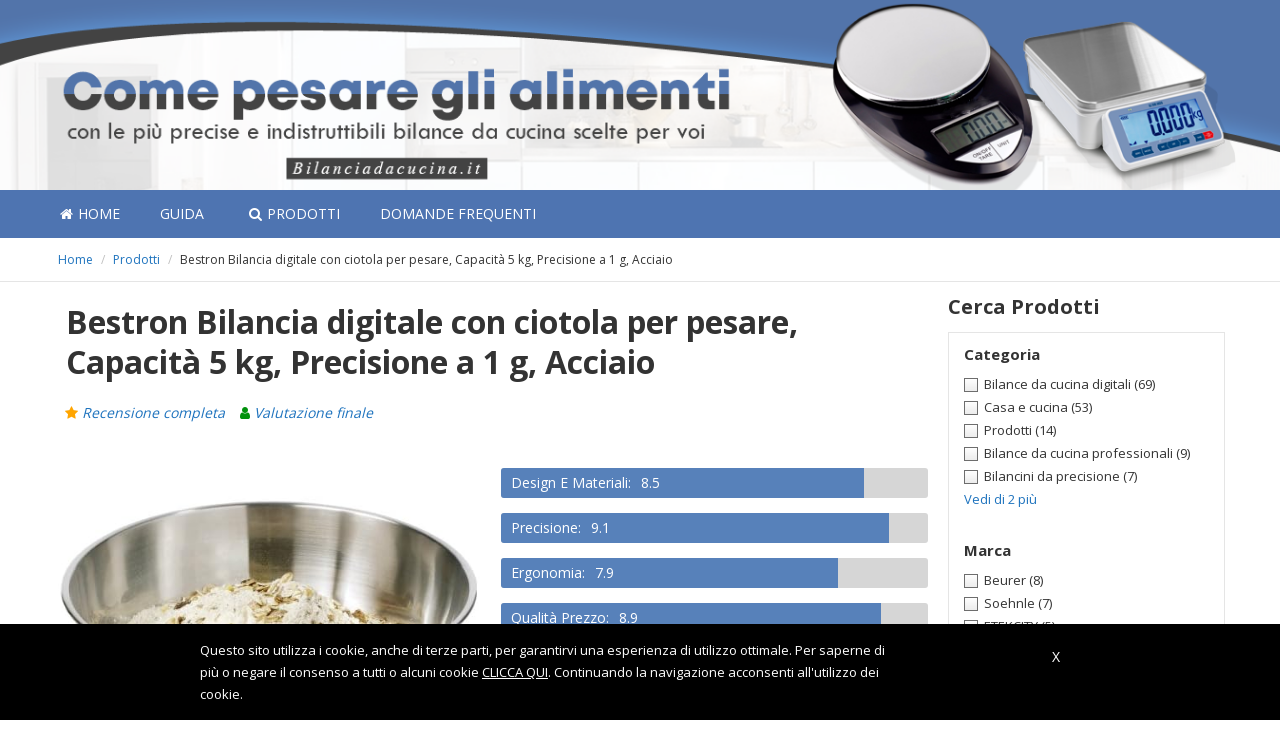

--- FILE ---
content_type: text/html; charset=UTF-8
request_url: https://bilanciadacucina.it/__trashed-5/
body_size: 17353
content:
<!DOCTYPE html><html lang="it-IT"><head><meta http-equiv="Content-Type" content="text/html; charset=UTF-8" /><meta name="viewport" content="width=device-width, initial-scale=1"><link rel="profile" href="https://gmpg.org/xfn/11" /><link rel="pingback" href="https://bilanciadacucina.it/xmlrpc.php" /><title>Recensione e opinioni su Bestron Bilancia digitale con ciotola per pesare, Capacità 5 kg, Precisione a 1 g, Acciaio - bilanciadacucina.it</title> <style type="text/css">.WooZone-price-info{font-size:.6em}.woocommerce div.product p.price,.woocommerce div.product span.price{line-height:initial!important}</style><meta name="description" content="Opinioni degli utenti, giudizio finale, recensione approfondita su Bestron Bilancia digitale con ciotola per pesare, Capacità 5 kg, Precisione a 1 g, Acciaio: dove acquistare al miglior prezzo, guida completa."/><link rel="canonical" href="https://bilanciadacucina.it/__trashed-5/" /><meta property="og:locale" content="it_IT" /><meta property="og:type" content="article" /><meta property="og:title" content="Recensione e opinioni su Bestron Bilancia digitale con ciotola per pesare, Capacità 5 kg, Precisione a 1 g, Acciaio - bilanciadacucina.it" /><meta property="og:description" content="Opinioni degli utenti, giudizio finale, recensione approfondita su Bestron Bilancia digitale con ciotola per pesare, Capacità 5 kg, Precisione a 1 g, Acciaio: dove acquistare al miglior prezzo, guida completa." /><meta property="og:url" content="https://bilanciadacucina.it/__trashed-5/" /><meta property="og:site_name" content="bilanciadacucina.it" /><meta property="og:image" content="https://images-eu.ssl-images-amazon.com/images/I/51Ga0cnDQ7L.jpg" /><meta property="og:image:secure_url" content="https://images-eu.ssl-images-amazon.com/images/I/51Ga0cnDQ7L.jpg" /><meta property="og:image:width" content="500" /><meta property="og:image:height" content="490" /><meta name="twitter:card" content="summary" /><meta name="twitter:description" content="Opinioni degli utenti, giudizio finale, recensione approfondita su Bestron Bilancia digitale con ciotola per pesare, Capacità 5 kg, Precisione a 1 g, Acciaio: dove acquistare al miglior prezzo, guida completa." /><meta name="twitter:title" content="Recensione e opinioni su Bestron Bilancia digitale con ciotola per pesare, Capacità 5 kg, Precisione a 1 g, Acciaio - bilanciadacucina.it" /><meta name="twitter:image" content="https://images-eu.ssl-images-amazon.com/images/I/51Ga0cnDQ7L.jpg" /> <script type='application/ld+json' class='yoast-schema-graph yoast-schema-graph--main'>{"@context":"https://schema.org","@graph":[{"@type":"WebSite","@id":"https://bilanciadacucina.it/#website","url":"https://bilanciadacucina.it/","name":"bilanciadacucina.it","potentialAction":{"@type":"SearchAction","target":"https://bilanciadacucina.it/?s={search_term_string}","query-input":"required name=search_term_string"}},{"@type":"ImageObject","@id":"https://bilanciadacucina.it/__trashed-5/#primaryimage","url":"https://images-eu.ssl-images-amazon.com/images/I/51Ga0cnDQ7L.jpg","width":500,"height":490},{"@type":"WebPage","@id":"https://bilanciadacucina.it/__trashed-5/#webpage","url":"https://bilanciadacucina.it/__trashed-5/","inLanguage":"it-IT","name":"Recensione e opinioni su Bestron Bilancia digitale con ciotola per pesare, Capacit\u00e0 5 kg, Precisione a 1 g, Acciaio - bilanciadacucina.it","isPartOf":{"@id":"https://bilanciadacucina.it/#website"},"primaryImageOfPage":{"@id":"https://bilanciadacucina.it/__trashed-5/#primaryimage"},"datePublished":"2019-05-09T08:47:22+00:00","dateModified":"2023-04-07T15:54:34+00:00","description":"Opinioni degli utenti, giudizio finale, recensione approfondita su Bestron Bilancia digitale con ciotola per pesare, Capacit\u00e0 5 kg, Precisione a 1 g, Acciaio: dove acquistare al miglior prezzo, guida completa.","breadcrumb":{"@id":"https://bilanciadacucina.it/__trashed-5/#breadcrumb"}},{"@type":"BreadcrumbList","@id":"https://bilanciadacucina.it/__trashed-5/#breadcrumb","itemListElement":[{"@type":"ListItem","position":1,"item":{"@type":"WebPage","@id":"https://bilanciadacucina.it/","url":"https://bilanciadacucina.it/","name":"Home"}},{"@type":"ListItem","position":2,"item":{"@type":"WebPage","@id":"https://bilanciadacucina.it/ricerca-prodotti/","url":"https://bilanciadacucina.it/ricerca-prodotti/","name":"Prodotti"}},{"@type":"ListItem","position":3,"item":{"@type":"WebPage","@id":"https://bilanciadacucina.it/__trashed-5/","url":"https://bilanciadacucina.it/__trashed-5/","name":"Bestron Bilancia digitale con ciotola per pesare, Capacit\u00e0 5 kg, Precisione a 1 g, Acciaio"}}]}]}</script> <link rel='dns-prefetch' href='//fonts.googleapis.com' /><link rel="alternate" type="application/rss+xml" title="bilanciadacucina.it &raquo; Feed" href="https://bilanciadacucina.it/feed/" /><link rel="alternate" type="application/rss+xml" title="bilanciadacucina.it &raquo; Feed dei commenti" href="https://bilanciadacucina.it/comments/feed/" /><style type="text/css">img.wp-smiley,img.emoji{display:inline!important;border:none!important;box-shadow:none!important;height:1em!important;width:1em!important;margin:0 .07em!important;vertical-align:-0.1em!important;background:none!important;padding:0!important}</style><link rel='stylesheet' id='wp-block-library-css'  href='https://bilanciadacucina.it/wp-includes/css/dist/block-library/style.min.css?ver=5.2.2' type='text/css' media='all' /><link data-minify="1" rel='stylesheet' id='contact-form-7-css'  href='https://bilanciadacucina.it/wp-content/cache/min/1/wp-content/plugins/contact-form-7/includes/css/styles-fff9cd35e8935fa861bddb937f1e72a0.css' type='text/css' media='all' /><link rel='stylesheet' id='cookie-notice-front-css'  href='https://bilanciadacucina.it/wp-content/plugins/cookie-notice/css/front.min.css?ver=5.2.2' type='text/css' media='all' /><link rel='stylesheet' id='font-awesome-css'  href='https://bilanciadacucina.it/wp-content/plugins/js-composer/assets/lib/bower/font-awesome/css/font-awesome.min.css?ver=5.4.4' type='text/css' media='all' /><link rel='stylesheet' id='sab-plugin-css'  href='https://bilanciadacucina.it/wp-content/plugins/simple-author-box/assets/css/simple-author-box.min.css?ver=2.0.6' type='text/css' media='all' /><link data-minify="1" rel='stylesheet' id='woocommerce-general-css'  href='https://bilanciadacucina.it/wp-content/cache/min/1/wp-content/plugins/woocommerce/assets/css/woocommerce-bcbdfcb6c226df9447747c7d70a8efdb.css' type='text/css' media='all' /><link data-minify="1" rel='stylesheet' id='WooZone-frontend-style-css'  href='https://bilanciadacucina.it/wp-content/cache/min/1/wp-content/plugins/woozone/lib/frontend/css/frontend-3440b6a75a3a2ed461e4f5cbc864ff7f.css' type='text/css' media='all' /><link rel='stylesheet' id='fonts-css'  href='https://fonts.googleapis.com/css?family=Open+Sans%3A400%2C600&#038;ver=1.0' type='text/css' media='all' /><link rel='stylesheet' id='bootstrap-css-css'  href='https://bilanciadacucina.it/wp-content/themes/kingdom/css/bootstrap.min.css?ver=3.1.0' type='text/css' media='all' /><link data-minify="1" rel='stylesheet' id='kingdom-main-style-css'  href='https://bilanciadacucina.it/wp-content/cache/min/1/wp-content/themes/kingdom/ea67af4c6385823b4c113427dc4e51e4-0a4c35160270f1583d73de774934751b.css' type='text/css' media='all' /><link data-minify="1" rel='stylesheet' id='owl-carousel-css'  href='https://bilanciadacucina.it/wp-content/cache/min/1/wp-content/themes/kingdom/owl-carousel/owl.carousel-34fe9699b18c615ab6522afd0fb46936.css' type='text/css' media='all' /><link data-minify="1" rel='stylesheet' id='owl-carousel-theme-css'  href='https://bilanciadacucina.it/wp-content/cache/min/1/wp-content/themes/kingdom/owl-carousel/owl.theme-4ce6eab36a3e5bbca35aefdfb244f9e0.css' type='text/css' media='all' /><link rel='stylesheet' id='prettyphoto-css'  href='https://bilanciadacucina.it/wp-content/plugins/js-composer/assets/lib/prettyphoto/css/prettyPhoto.min.css?ver=5.4.4' type='text/css' media='all' /><link rel='stylesheet' id='kingdom-font-awesome-css'  href='https://bilanciadacucina.it/wp-content/themes/kingdom/css/font-awesome.min.css?ver=5.2.2' type='text/css' media='all' /><link data-minify="1" rel='stylesheet' id='tf-compiled-options-mobmenu-css'  href='https://bilanciadacucina.it/wp-content/cache/min/1/wp-content/uploads/dynamic-mobmenu-5ca7cd060baec60b77a4f824b5ebbe43.css' type='text/css' media='all' /><link data-minify="1" rel='stylesheet' id='WooZoneProducts-css'  href='https://bilanciadacucina.it/wp-content/cache/min/1/wp-content/plugins/woozone/modules/product_in_post/style-9a5a27a0b731597a057f7e1c5fd51c9c.css' type='text/css' media='all' /><link rel='stylesheet' id='tablepress-responsive-tables-css'  href='https://bilanciadacucina.it/wp-content/plugins/tablepress-responsive-tables/css/responsive.dataTables.min.css?ver=1.4' type='text/css' media='all' /><link rel='stylesheet' id='tablepress-default-css'  href='https://bilanciadacucina.it/wp-content/plugins/tablepress/css/default.min.css?ver=1.9' type='text/css' media='all' /><link rel='stylesheet' id='aawp-styles-css'  href='https://bilanciadacucina.it/wp-content/plugins/aawp/public/assets/css/styles.min.css?ver=3.10.1' type='text/css' media='all' /><link data-minify="1" rel='stylesheet' id='cssmobmenu-icons-css'  href='https://bilanciadacucina.it/wp-content/cache/min/1/wp-content/plugins/mobile-menu/includes/css/mobmenu-icons-25e4e2f46f8f4891c16ae54f462ffd52.css' type='text/css' media='all' /> <!--[if !IE]><!--><link rel='stylesheet' id='tablepress-responsive-tables-flip-css'  href='https://bilanciadacucina.it/wp-content/plugins/tablepress-responsive-tables/css/tablepress-responsive-flip.min.css?ver=1.4' type='text/css' media='all' /> <!--<![endif]--> <script type='text/javascript' src='https://bilanciadacucina.it/wp-includes/js/jquery/jquery.js?ver=1.12.4-wp'></script> <script type='text/javascript'>/* <![CDATA[ */ var woozone_vars = {"ajax_url":"https:\/\/bilanciadacucina.it\/wp-admin\/admin-ajax.php","checkout_url":"https:\/\/bilanciadacucina.it","lang":{"loading":"Loading...","closing":"Closing...","saving":"Saving...","amzcart_checkout":"checkout done","amzcart_cancel":"canceled","amzcart_checkout_msg":"all good","amzcart_cancel_msg":"You must check or cancel all amazon shops!","available_yes":"available","available_no":"not available","load_cross_sell_box":"Frequently Bought Together Loading..."}}; /* ]]> */</script> <script data-minify="1" type='text/javascript' src='https://bilanciadacucina.it/wp-content/cache/min/1/wp-content/plugins/woozone/lib/frontend/js/frontend-9ff675bfd5271b3614497d89c8edc58d.js'></script> <script data-minify="1" type="text/javascript" src="https://bilanciadacucina.it/wp-content/cache/min/1/wp-content/themes/kingdom-child/custom_js-97c3a2ac10fe140620b16f65300a310e.js" defer="defer"></script> <script data-minify="1" type="text/javascript" src="https://bilanciadacucina.it/wp-content/cache/min/1/wp-content/plugins/mobile-menu/includes/js/mobmenu-cf965d465439f18ea4e4874d5af023c0.js" defer="defer"></script> <link rel='https://api.w.org/' href='https://bilanciadacucina.it/wp-json/' /><link rel="EditURI" type="application/rsd+xml" title="RSD" href="https://bilanciadacucina.it/xmlrpc.php?rsd" /><link rel="wlwmanifest" type="application/wlwmanifest+xml" href="https://bilanciadacucina.it/wp-includes/wlwmanifest.xml" /><meta name="generator" content="WordPress 5.2.2" /><meta name="generator" content="WooCommerce 3.2.6" /><link rel='shortlink' href='https://bilanciadacucina.it/?p=7227' /><link rel="alternate" type="application/json+oembed" href="https://bilanciadacucina.it/wp-json/oembed/1.0/embed?url=https%3A%2F%2Fbilanciadacucina.it%2F__trashed-5%2F" /><link rel="alternate" type="text/xml+oembed" href="https://bilanciadacucina.it/wp-json/oembed/1.0/embed?url=https%3A%2F%2Fbilanciadacucina.it%2F__trashed-5%2F&#038;format=xml" /><style type="text/css">.aawp .aawp-tb__row--highlight{background-color:#256aaf}.aawp .aawp-tb__row--highlight{color:#fff}.aawp .aawp-tb__row--highlight a{color:#fff}</style><style type="text/css">div#toc_container{background:#fff;border:1px solid #fff}</style> <script type="text/javascript">var ajaxurl = 'https://bilanciadacucina.it/wp-admin/admin-ajax.php';</script> <!--[if lt IE 9]> <script src="http://html5shim.googlecode.com/svn/trunk/html5.js"></script> <![endif]--> <noscript><style>.woocommerce-product-gallery{opacity:1!important}</style></noscript><meta name="generator" content="Powered by WPBakery Page Builder - drag and drop page builder for WordPress."/> <!--[if lte IE 9]><link rel="stylesheet" type="text/css" href="https://bilanciadacucina.it/wp-content/plugins/js-composer/assets/css/vc_lte_ie9.min.css" media="screen"><![endif]--><style type="text/css">.saboxplugin-wrap{margin-top:0;margin-bottom:0;padding:0 0}.saboxplugin-wrap .saboxplugin-authorname{font-size:18px;line-height:25px}.saboxplugin-wrap .saboxplugin-desc{font-size:14px;line-height:21px}.saboxplugin-wrap .saboxplugin-web{font-size:14px}.saboxplugin-wrap .saboxplugin-socials .saboxplugin-icon-color{font-size:21px}.saboxplugin-wrap .saboxplugin-socials .saboxplugin-icon-color:before{width:36px;height:36px;line-height:37px}.saboxplugin-wrap .saboxplugin-socials .saboxplugin-icon-grey{font-size:18px}</style><style type="text/css" id="wp-custom-css">body .kd_header_bg_color{background-image:url(https://bilanciadacucina.it/wp-content/uploads/2019/03/MD-011299_kitchen-scale.png)}.kd_header_elements .kd_logo span{display:none}.kd_header_bg_color .container{background-image:url('')}.aawp .aawp-button.aawp-button--amazon,.aawp-button.aawp-button--amazon,.boxprodotto .boxprodotto_btn_amz a,.boxprodotto_sale a.btn_amz,.single .external-prod-single .single_add_to_cart_button.button,#wbounce-modal a.btn_amz,.category .kd_read_more,.woocommerce a.button.alt,#wbounce-modal a.btn_recensione,.boxprodotto .boxprodotto_btn_scheda a,.boxprodotto_sale a.btn_recensione,.amazon-my-table .aawp-tb-recensione-btn,.aawp-tb-recensione-btn,.woocommerce a.button.alt,.boxprodotto_sale a.btn_recensione,#customsearch .cerca_btn,.rwp-review-wrap .rwp-review .rwp-scores .rwp-criterion .rwp-criterion-bar-base .rwp-score-bar,.rwp-review-wrap .rwp-review .rwp-scores .rwp-criterion .rwp-criterion-bar-base,#my_toc .a-vocemenu-tabella,.su-spoiler-style-simple>.su-spoiler-title{border-radius:3px!important}.rwp-review-wrap .rwp-review .rwp-scores .rwp-criterion .rwp-criterion-bar-base .rwp-score-bar{border-radius:3px 0 0 3px!important}.su-note-inner,.su-note{border:0!important;background-color:#f0f0f0!important;border-radius:0!important}#aawp-tb-my-comparison-table .aawp-tb-product-data-button a{color:#fff!important}.aawp .aawp-button.aawp-button--icon,.aawp-button.aawp-button--icon{padding-left:inherit!important}@media only screen and (max-device-width:520px){.aawp-tb--mobile .aawp-tb__data{border:0}.aawp-tb--mobile .aawp-tb__product{border:1px solid #e0e0e0!important;border-radius:5px!important}.aawp-tb--mobile .aawp-tb__row:not(.aawp-tb__row--highlight):nth-of-type(2n) .aawp-tb__head,.aawp-tb--mobile .aawp-tb__row:not(.aawp-tb__row--highlight):nth-of-type(2n) .aawp-tb__data{background-color:#FFF}.aawp-tb-my-comparison-table2 .aawp-tb--mobile .aawp-button.aawp-button--amazon:before{content:"\f061"}.amazon-my-table table.aawp-table td:before{display:none!important}.amazon-my-table .mobile_title{display:block!important}.amazon-my-table .desktop_title{display:none!important}.amazon-my-table table.aawp-table .aawp-table__td-pricing{padding:0!important;margin-bottom:10px;text-align:center}.amazon-my-table .aawp-button.aawp-button--amazon{padding:10px 12px 10px 12px!important;font-size:16px;text-transform:uppercase}.amazon-my-table .aawp-table__td-title .aawp-product__title{margin-bottom:0;font-weight:700}}.my-comparison-table-mobile .aawp-product__ribbon--bestseller{display:none}.my-comparison-table-mobile .aawp-product__ribbon--sale{border-top-right-radius:5px;border-bottom-right-radius:0;float:right;margin-top:0}.aawp-product__price--old{text-decoration:line-through;color:#777}body .aawp table.aawp-table tr{border:1px solid #e5e5e5}.aawp .aawp-button.aawp-button--icon,.aawp-button.aawp-button--icon{padding-left:inherit!important}@media only screen and (max-device-width:520px){.aawp-tb--mobile .aawp-tb__data{border:0}.aawp-tb--mobile .aawp-tb__product{border:1px solid #e0e0e0!important;border-radius:5px!important}.aawp-tb--mobile .aawp-tb__row:not(.aawp-tb__row--highlight):nth-of-type(2n) .aawp-tb__head,.aawp-tb--mobile .aawp-tb__row:not(.aawp-tb__row--highlight):nth-of-type(2n) .aawp-tb__data{background-color:#FFF}#aawp-tb-my-comparison-table .aawp-tb--mobile .aawp-button.aawp-button--amazon:before{content:"\f061"}.amazon-my-table table.aawp-table td:before{display:none!important}}.my-comparison-table-mobile .aawp-product__ribbon--bestseller{display:none}.my-comparison-table-mobile .aawp-product__ribbon--sale{border-top-right-radius:5px;border-bottom-right-radius:0;float:right;margin-top:-10px}.aawp-tb--mobile .aawp-tb__head{display:none}.aawp .aawp-button.aawp-button--amazon{color:#fff!important}@media only screen and (max-width:767px){.mobmenu-push-wrap,body.mob-menu-slideout-over{padding-top:155px!important}body .mob-standard-logo{width:100%!important;height:110px!important}body .mob-menu-header-holder{background-color:#4e74b1!important;height:155px;-webkit-box-shadow:0 0 5px 2px rgba(0,0,0,.5);-moz-box-shadow:0 0 5px 2px rgba(0,0,0,.5);box-shadow:0 0 5px 2px rgba(0,0,0,.5)}.mobmenul-container{top:122px!important}.mob-menu-header-holder .mobmenu-left-bt:before{content:'Bilancia da Cucina';color:#fff;margin-left:8px;line-height:20px;font-size:1.35em}body .mob-menu-logo-holder{height:110px;overflow:hidden;position:relative}body .mob-standard-logo{display:inline-block;position:absolute;margin:auto;top:-36px;left:0;height:auto!important}}.kd_breadcrumbs_bk .breadcrumb{margin:12px 0 12px 8px;padding:0!important;color:silver}.breadcrumb span{font-size:12px;font-weight:400;letter-spacing:0;padding:0}.breadcrumb span a{font-size:12px;font-weight:400;letter-spacing:0;margin:0 5px;padding:0}.breadcrumb .breadcrumb_last{color:#333;margin-left:5px}</style><noscript><style type="text/css">.wpb_animate_when_almost_visible{opacity:1}</style></noscript></head><body class="product-template-default single single-product postid-7227 aawp-custom cookies-not-set woocommerce woocommerce-page wpb-js-composer js-comp-ver-5.4.4 vc_responsive mob-menu-slideout-over"><div class="kd-menu-effect"></div><div class="kd_header_bg_color"><div class="container "><div class="kd_header_elements"><div class="row"><div class="col-lg-3 col-md-3 col-xs-12"><div class="kd_logo" style="max-width: 100%; max-height: 100%;"> <a href="https://bilanciadacucina.it/" title="bilanciadacucina.it"> <span style="font-size:35px; text-transform:capitalize;">bilanciadacucina.it</span> </a></div></div><div class="col-lg-9 col-md-9 hidden-xs"><div class="header_txt"></div></div></div></div></div></div><nav class="navigationbar " ><div class="container"><div class="menu-headline"> <span data-alttext="&nbsp;">&nbsp;</span> <i class="micon icon-menu7"></i></div><div class="menu-primary-menu-container"><ul id="menu-primary-menu" class="kd_main_menu"><li class=" menu-item menu-item-type-post_type menu-item-object-page menu-item-home" data-submenu=""><a href="https://bilanciadacucina.it/" class="menu-link main-menu-link" data-bg="0"><i class="fa fa-home"></i>Home</a></li><li class=" menu-item menu-item-type-taxonomy menu-item-object-category menu-item-has-children" data-submenu="menu-item-has-children"><a href="https://bilanciadacucina.it/guida/" class="menu-link main-menu-link" data-bg="0">Guida</a><ul class="sub-menu menu-odd  menu-depth-1"><li class=" menu-item menu-item-type-post_type menu-item-object-post" data-submenu=""><a href="https://bilanciadacucina.it/guida/bilancia-da-cucina-digitale-elettronica/" class="menu-link sub-menu-link" data-bg="0">Bilancia da cucina digitale, elettronica: migliori, prezzi, classifiche</a></li><li class=" menu-item menu-item-type-post_type menu-item-object-post" data-submenu=""><a href="https://bilanciadacucina.it/guida/bilancia-da-cucina-professionale/" class="menu-link sub-menu-link" data-bg="0">Bilancia da cucina professionale</a></li><li class=" menu-item menu-item-type-post_type menu-item-object-post" data-submenu=""><a href="https://bilanciadacucina.it/guida/bilancino-di-precisione/" class="menu-link sub-menu-link" data-bg="0">Bilancino di precisione: i migliori, costi, classifiche</a></li></ul></li><li class=" menu-item menu-item-type-post_type menu-item-object-page current_page_parent" data-submenu=""><a href="https://bilanciadacucina.it/ricerca-prodotti/" class="menu-link main-menu-link" data-bg="0"><i class="fa fa-search"></i>Prodotti</a></li><li class=" menu-item menu-item-type-post_type menu-item-object-post" data-submenu=""><a href="https://bilanciadacucina.it/guida/domande-frequenti/" class="menu-link main-menu-link" data-bg="0">Domande Frequenti</a></li></ul></div></div></nav><div class="kd_breadcrumbs_bk"><div class="container"><div class="row"><div id="crumbs" class="breadcrumb"><span><span><a href="https://bilanciadacucina.it/" >Home</a> / <span><a href="https://bilanciadacucina.it/ricerca-prodotti/" >Prodotti</a> / <span class="breadcrumb_last" aria-current="page">Bestron Bilancia digitale con ciotola per pesare, Capacità 5 kg, Precisione a 1 g, Acciaio</span></span></span></span></div></div></div></div><div class="container product_wrapper"><div id="container"><div id="content" role="main"><div class="row"><div class="col-lg-9 col-md-8 col-sm-8 col-xs-12 kd_shop"><div class="row"><div id="product-7227" class="kingdom-prod-details col-lg-12 post-7227 product type-product status-publish has-post-thumbnail product_cat-bilance-da-cucina-digitali product_cat-casa-e-cucina product_tag-bilance-da-cucina-digitali product_tag-migliore-digitale pa_brand-bestron first instock shipping-taxable product-type-external"><meta itemprop="url" content="https://bilanciadacucina.it/__trashed-5/" /><div class="row scheda_prodotto_top"><h1 itemprop="name" class="product_title entry-title">Bestron Bilancia digitale con ciotola per pesare, Capacità 5 kg, Precisione a 1 g, Acciaio</h1><ul class="lista_indice_prodotto"><li><i class="fa fa-star" aria-hidden="true" style="color: #ffa500;"></i><a href="#recensione">Recensione completa</a></li><li><i class="fa fa-user" aria-hidden="true" style="color: #00910c;"></i><a href="#giudizio">Valutazione finale</a></li></ul><div class="col-lg-6"><div class="kd_gallery_container images"><div class="woocommerce-product-gallery woocommerce-product-gallery--with-images woocommerce-product-gallery--columns-4 images" data-columns="4" style="opacity: 0; transition: opacity .25s ease-in-out;"><figure class="woocommerce-product-gallery__wrapper"><div data-thumb="https://images-eu.ssl-images-amazon.com/images/I/51Ga0cnDQ7L._SS270_.jpg" class="woocommerce-product-gallery__image"><a href="https://images-eu.ssl-images-amazon.com/images/I/51Ga0cnDQ7L.jpg"><img width="510" height="510" src="https://images-eu.ssl-images-amazon.com/images/I/51Ga0cnDQ7L._SS510_.jpg" class="attachment-shop_single size-shop_single wp-post-image" alt="" title="" data-src="https://images-eu.ssl-images-amazon.com/images/I/51Ga0cnDQ7L.jpg" data-large_image="https://images-eu.ssl-images-amazon.com/images/I/51Ga0cnDQ7L.jpg" data-large_image_width="500" data-large_image_height="490" /></a></div></figure></div></div></div><div class="col-lg-6"><div><div class="dati_prodotto"><div class="box_voti"><div class="rwp-review-wrap rwp-theme-1"
id="rwp-review-7227-0-1624370451"
style="color: #3b3c3e; font-size: 16px"
data-post-id="7227"
data-box-id="0"
data-template-id="rwp_template_59d4e38abe69b"
data-disabled="1"
data-sharing-review-link-label="Copia e incolla l’URL per condividere la recensione"
data-per-page="3"
><div class="rwp-review"><div property="author" typeof="Person"><meta property="name" content="Ilaria Perreca" /><meta property="sameAs" content="" /></div><p><meta property="datePublished" content="2019-05-09" /></p><div class="rwp-scores "><div class="rwp-criterion"><div class="rwp-criterion-text"><span class="rwp-criterion-label" style="line-height: 16px;">Design e Materiali</span><span class="rwp-criterion-score" style="line-height: 20px; font-size: 20px;">8.5</span></div><div class="rwp-criterion-bar-base"><div class="rwp-score-bar" style="width: 85%; background: #6666ca;"></div></div></div><div class="rwp-criterion"><div class="rwp-criterion-text"><span class="rwp-criterion-label" style="line-height: 16px;">Precisione</span><span class="rwp-criterion-score" style="line-height: 20px; font-size: 20px;">9.1</span></div><div class="rwp-criterion-bar-base"><div class="rwp-score-bar" style="width: 91%; background: #6666ca;"></div></div></div><div class="rwp-criterion"><div class="rwp-criterion-text"><span class="rwp-criterion-label" style="line-height: 16px;">Ergonomia</span><span class="rwp-criterion-score" style="line-height: 20px; font-size: 20px;">7.9</span></div><div class="rwp-criterion-bar-base"><div class="rwp-score-bar" style="width: 79%; background: #6666ca;"></div></div></div><div class="rwp-criterion"><div class="rwp-criterion-text"><span class="rwp-criterion-label" style="line-height: 16px;">Qualità Prezzo</span><span class="rwp-criterion-score" style="line-height: 20px; font-size: 20px;">8.9</span></div><div class="rwp-criterion-bar-base"><div class="rwp-score-bar" style="width: 89%; background: #6666ca;"></div></div></div></div></div></div><div class="punteggio_totale_prodotto"><i class="fa fa-bar-chart" aria-hidden="true"></i><div class="scorelabel">Punteggio Totale</div><div class="score">8.6<span class="small">/10</span></div></div></div></div><h3 class="kd_post_in_cat"><span class="posted_in">Categorie: <a href="https://bilanciadacucina.it/bilance-da-cucina-digitali/" rel="tag">Bilance da cucina digitali</a>, <a href="https://bilanciadacucina.it/casa-e-cucina/" rel="tag">Casa e cucina</a>.</span></h3><p class="cart external-prod-single"> <a href="//www.amazon.it/gp/product/B002SP1A6S/?tag=bilanciadacucina08-21" rel="nofollow" target="blank" class="single_add_to_cart_button button alt">Acquista su Amazon</a></p></div></div></div><style type="text/css" data-type="vc_shortcodes-custom-css">.vc_custom_1519808902676{margin-bottom:0px!important}.vc_custom_1517913119185{padding-right:30px!important;padding-left:30px!important}.vc_custom_1524574736272{margin-bottom:0px!important}.vc_custom_1517904448142{margin-bottom:0px!important}</style><div class="vc_row wpb_row vc_row-fluid dati_principali"><div class="box_voti wpb_column vc_column_container vc_col-sm-12"><div class="vc_column-inner "><div class="wpb_wrapper"><div class="wpb_text_column wpb_content_element " ><div class="wpb_wrapper"><p class="titolo"><strong>Caratteristiche principali</strong></p><ul><li>Bilancia da cucina digitale</li><li>Precisione fino al grammo</li><li>Capacità massima di 5 kg</li><li>Grande ciotola in acciaio inox</li><li>Funzione timer da cucina digitale incluso</li><li>Funzionamento a batterie (1&#215;9 V, non inclusa)</li></ul></div></div></div></div></div></div><div class="vc_row wpb_row vc_row-fluid affiliaz_top"><div class="wpb_column vc_column_container vc_col-sm-12"><div class="vc_column-inner "><div class="wpb_wrapper"><div class="wpb_text_column wpb_content_element " ><div class="wpb_wrapper"><h3 class="titolo_aff">I prodotti pi&ugrave; venduti</h3><div class="aawp"><table class="aawp-table"><thead><tr><th class="aawp-table__th-position">#</th><th class="aawp-table__th-thumb">Anteprima</th><th class="aawp-table__th-title">Prodotto</th><th class="aawp-table__th-links"></th></tr></thead><tbody><tr class="aawp-product aawp-product--ribbon aawp-product--sale aawp-product--bestseller"  data-aawp-product-id="B08SGBS7RQ" data-aawp-product-title="Vitafit 15kg Bilancia Cucina Digitale Alta Precisione 1g dalla Nostra Fabbrica Professionale Dal 2001 Bilancia Alimentare per Cucinare e Cuocere Piattaforma Grande 215x180mm 3 Catterie AAA Nera"><td class="aawp-table__td-position" data-label="Bestseller No.">1</td><td class="aawp-table__td-thumb" data-label="Anteprima"> <a href="https://www.amazon.it/dp/B08SGBS7RQ?tag=bilanciadacucina08-21&linkCode=osi&th=1&psc=1&keywords=Bilancia%20da%20cucina" title="Vitafit 15kg Bilancia Cucina Digitale, Alta Precisione 1g dalla Nostra Fabbrica Professionale Dal..." rel="nofollow" target="_blank"><br /> <img class="aawp-product__img" src="https://m.media-amazon.com/images/I/314i5U2lfQL._SL160_.jpg" alt="Vitafit 15kg Bilancia Cucina Digitale, Alta Precisione 1g dalla Nostra Fabbrica Professionale Dal..."  /><br /> </a></td><td class="aawp-table__td-title" data-label="Prodotto"> <a class="aawp-product__title" href="https://www.amazon.it/dp/B08SGBS7RQ?tag=bilanciadacucina08-21&linkCode=osi&th=1&psc=1&keywords=Bilancia%20da%20cucina" title="Vitafit 15kg Bilancia Cucina Digitale, Alta Precisione 1g dalla Nostra Fabbrica Professionale Dal..."
rel="nofollow" target="_blank">Vitafit 15kg Bilancia Cucina Digitale, Alta Precisione 1g dalla Nostra Fabbrica Professionale Dal... </a></td><td class="aawp-table__td-links" data-label="Link"> <a class="aawp-button aawp-button--buy aawp-button aawp-button--amazon rounded aawp-button--icon aawp-button--icon-black" href="https://www.amazon.it/dp/B08SGBS7RQ?tag=bilanciadacucina08-21&#038;linkCode=osi&#038;th=1&#038;psc=1&#038;keywords=Bilancia%20da%20cucina" title="Vai al prezzo su Amazon" target="_blank" rel="nofollow">Vai al prezzo su Amazon</a></td></tr><tr class="aawp-product aawp-product--ribbon aawp-product--sale aawp-product--bestseller"  data-aawp-product-id="B08NDVTN5C" data-aawp-product-title="GRIFEMA GA2002 Bilancia da Cucina Smart Digitale con Funzione Tare,5kg/11 lbs Professionale Alta Precision Bilancia Elettronica per la Casa e la Cucina  Batteries Incluse  &#091;Exclusiva Amazon&#093;"><td class="aawp-table__td-position" data-label="Bestseller No.">2</td><td class="aawp-table__td-thumb" data-label="Anteprima"> <a href="https://www.amazon.it/dp/B08NDVTN5C?tag=bilanciadacucina08-21&linkCode=osi&th=1&psc=1&keywords=Bilancia%20da%20cucina" title="GRIFEMA GA2002 Bilancia da Cucina Smart Digitale con Funzione Tare,5kg/11 lbs Professionale Alta..." rel="nofollow" target="_blank"><br /> <img class="aawp-product__img" src="https://m.media-amazon.com/images/I/41shiHPa3wL._SL160_.jpg" alt="GRIFEMA GA2002 Bilancia da Cucina Smart Digitale con Funzione Tare,5kg/11 lbs Professionale Alta..."  /><br /> </a></td><td class="aawp-table__td-title" data-label="Prodotto"> <a class="aawp-product__title" href="https://www.amazon.it/dp/B08NDVTN5C?tag=bilanciadacucina08-21&linkCode=osi&th=1&psc=1&keywords=Bilancia%20da%20cucina" title="GRIFEMA GA2002 Bilancia da Cucina Smart Digitale con Funzione Tare,5kg/11 lbs Professionale Alta..."
rel="nofollow" target="_blank">GRIFEMA GA2002 Bilancia da Cucina Smart Digitale con Funzione Tare,5kg/11 lbs Professionale Alta... </a></td><td class="aawp-table__td-links" data-label="Link"> <a class="aawp-button aawp-button--buy aawp-button aawp-button--amazon rounded aawp-button--icon aawp-button--icon-black" href="https://www.amazon.it/dp/B08NDVTN5C?tag=bilanciadacucina08-21&#038;linkCode=osi&#038;th=1&#038;psc=1&#038;keywords=Bilancia%20da%20cucina" title="Vai al prezzo su Amazon" target="_blank" rel="nofollow">Vai al prezzo su Amazon</a></td></tr><tr class="aawp-product aawp-product--bestseller aawp-product--ribbon"  data-aawp-product-id="B00BRIHKRU" data-aawp-product-title="Laica KS1019 Da tavolo Bilancia da cucina elettronica Bianco bilancia da cucina"><td class="aawp-table__td-position" data-label="Bestseller No.">3</td><td class="aawp-table__td-thumb" data-label="Anteprima"> <a href="https://www.amazon.it/dp/B00BRIHKRU?tag=bilanciadacucina08-21&linkCode=osi&th=1&psc=1&keywords=Bilancia%20da%20cucina" title="Laica KS1019 Da tavolo Bilancia da cucina elettronica Bianco bilancia da cucina" rel="nofollow" target="_blank"><br /> <img class="aawp-product__img" src="https://m.media-amazon.com/images/I/31cpFcE2+zL._SL160_.jpg" alt="Laica KS1019 Da tavolo Bilancia da cucina elettronica Bianco bilancia da cucina"  /><br /> </a></td><td class="aawp-table__td-title" data-label="Prodotto"> <a class="aawp-product__title" href="https://www.amazon.it/dp/B00BRIHKRU?tag=bilanciadacucina08-21&linkCode=osi&th=1&psc=1&keywords=Bilancia%20da%20cucina" title="Laica KS1019 Da tavolo Bilancia da cucina elettronica Bianco bilancia da cucina"
rel="nofollow" target="_blank">Laica KS1019 Da tavolo Bilancia da cucina elettronica Bianco bilancia da cucina </a></td><td class="aawp-table__td-links" data-label="Link"> <a class="aawp-button aawp-button--buy aawp-button aawp-button--amazon rounded aawp-button--icon aawp-button--icon-black" href="https://www.amazon.it/dp/B00BRIHKRU?tag=bilanciadacucina08-21&#038;linkCode=osi&#038;th=1&#038;psc=1&#038;keywords=Bilancia%20da%20cucina" title="Vai al prezzo su Amazon" target="_blank" rel="nofollow">Vai al prezzo su Amazon</a></td></tr></tbody></table></div></div></div></div></div></div></div><div id="recensione" class="vc_row wpb_row vc_row-fluid"><div class="wpb_column vc_column_container vc_col-sm-12"><div class="vc_column-inner "><div class="wpb_wrapper"><div class="wpb_text_column wpb_content_element  box_recensione" ><div class="wpb_wrapper"><h3 class="titolo_recensione">Recensione completa &#8211; Bestron Bilancia digitale con ciotola per pesare, Capacità 5 kg, Precisione a 1 g, Acciaio</h3><p>La <b>bilancia da cucina digitale Bestron DEK4150 </b>è una bilancia dal look decisamente vintage e caratterizzata da una struttura abbastanza grande e robusta. Questa bilancia infatti prevede due elementi separati, da una parte la base di appoggio e dall&#8217;altra la ciotola per la pesatura. Essendo realizzata interamente in acciaio, risulta essere uno strumento estremamente resistente e facile da pulire. Inoltre si tratta di una bilancia di tipo digitale, quindi anche precisa, che racchiude una serie di funzioni molto utili che la rendono anche versatile. Ma andiamo ad analizzare nel dettaglio quelle che sono le migliori qualità di questa bella bilancia in acciaio.</p><h3>Design e materiali</h3><p>La bilancia digitale del marchio Bestron è realizzata con dei <strong>materiali di ottima qualità</strong>. Abbiamo visto che la struttura è realizzata interamente in acciaio inox. L&#8217;acciaio è un materiale inossidabile che risulta perfetto per rendere la bilancia solida, robusta e molto resistente nel corso del tempo. Inoltre l&#8217;acciaio è comodo da pulire e resiste all&#8217;acqua senza rovinarsi. La struttura di questa bilancia ha delle dimensioni abbastanza importanti, poco adatte quindi a chi ha poco spazio a disposizione in cucina per sistemare e posizionare la bilancia. Inoltre la struttura si divide in 2 parti separate. La base di appoggio e la ciotola sono separate.</p><p>Infatti la bilancia ha una base di appoggio di forma tondeggiante con sopra posizionata la ciotola per la pesatura molto ampia e rimovibile. Il design di questa bilancia è quindi di tipo <strong>classico e quasi vintage</strong>. La forma della bilancia e le dimensioni la rendono infatti uno strumento simili a delle bilance molto antiche.</p><h3>Precisione</h3><p>Questa bilancia digitale del marchio Bestron è uno strumento caratterizzato da un&#8217;<strong>elevata precisione</strong>. In  effetti, visto che stiamo parlando di un dispositivo con tecnologia digitale, possiamo essere certi che sarà sicuramente precisa e affidabile in ogni sua misurazione. Questo anche perchè è dotata di messa a zero automatica che non va sistemata di volta in volta ma che risulta molto pratica. Utilizzando questa bilancia potrete pesare degli ingredienti sia solidi che liquidi, inoltre grazie alle dimensioni della bilancia potrete pesare senza problemi anche degli ingredienti molto voluminosi.</p><p>Questa bilancia è dotata anche di alcune <strong>funzioni molto utili</strong>. Per esempio ha la funzione tara, la possibilità di scegliere tra varie unità di misura e una particolare funzione timer che vi sarà molto utile in cucina.</p><h3>Ergonomia</h3><p>La bilancia digitale Bestron è caratterizzata da una struttura abbastanza grande e ingombrante. Infatti si tratta di uno strumento abbastanza importante e caratterizzato da una struttura divisa in 2 pezzi. Tutta la bilancia è realizzata in acciaio inox ed è formata da una base di appoggio e da una ciotola per la pesatura. La ciotola è molto ampia e comoda, anche se la struttura di questa bilancia. essendo divisibile risulta quindi<strong> poco ergonomica</strong> in alcune situazioni.</p><p>La struttura è completata dalla presenza di un display LCD abbastanza ampio e posizionato in modo da essere pratico. Inoltre i caratteri utilizzati sono abbastanza grandi e quindi facilmente leggibili. La bilancia è anche comoda da pulire, proprio grazie alla struttura divisa in 2 parti distinte.</p><h3>Qualità prezzo</h3><p>La bilancia digitale da cucina Bestron DEK4150  è uno strumento dalle caratteristiche molto interessanti e dotato di alcune funzioni che la rendono molto versatile e pratica da utilizzare. Infatti questa bilancia, caratterizzata da una struttura realizzata interamente in acciaio, è comoda da usare e anche abbastanza maneggevole. La struttura si divide in 2 parti, ma resta comunque un dispositivo molto preciso e affidabile. Il design la rende sicuramente adatta a chi ama lo stile un po&#8217; vintage. E&#8217; vero che il prezzo potrebbe sembrare più alto della media, ma l&#8217;alta qualità dei materiali le permettono di avere un <strong>buon rapporto qualità prezzo</strong>.</p></div></div><div class="wpb_text_column wpb_content_element " ><div class="wpb_wrapper"><div class="saboxplugin-wrap"><div class="saboxplugin-gravatar"><img alt='' src="[data-uri]" data-lazy-src='https://secure.gravatar.com/avatar/0e3cc230a94541d2de0375c0557cf9f5?s=100&#038;d=mm&#038;r=g' data-lazy-srcset='https://secure.gravatar.com/avatar/0e3cc230a94541d2de0375c0557cf9f5?s=200&#038;d=mm&#038;r=g 2x' class='avatar avatar-100 photo' height='100' width='100' /><noscript><img alt='' src='https://secure.gravatar.com/avatar/0e3cc230a94541d2de0375c0557cf9f5?s=100&#038;d=mm&#038;r=g' srcset='https://secure.gravatar.com/avatar/0e3cc230a94541d2de0375c0557cf9f5?s=200&#038;d=mm&#038;r=g 2x' class='avatar avatar-100 photo' height='100' width='100' /></noscript></div><div class="saboxplugin-authorname"><a href="https://bilanciadacucina.it/author/ilariaperreca/" class="vcard author"><span class="fn">Ilaria Perreca</span></a></div><div class="saboxplugin-desc"><div><p>Blogger, lettrice accanita e appassionata di scrittura. Ho iniziato a scrivere negli anni del liceo e mi sono immediatamente innamorata di questo lavoro. Collaboro da anni come articolista freelance a Blog letterari e altri siti di vario genere. Scrivo di libri, film, serie tv e sopratutto di tecnologia.  Sono un’amante della tecnologia in ogni sua sfaccettatura e per questo adoro scrivere articoli che la riguardano.</p></div></div><div class="clearfix"></div><div class="saboxplugin-socials sabox-colored"></div></div></div></div></div></div></div></div><div class="vc_row wpb_row vc_row-fluid"><div class="wpb_column vc_column_container vc_col-sm-12"><div class="vc_column-inner "><div class="wpb_wrapper"><div class="wpb_text_column wpb_content_element  vc_custom_1519808902676 box_giudizio" id="giudizio"><div class="wpb_wrapper"><h3>Considerazioni e Voto finale</h3><p>La bilancia digitale da cucina Bestron DEK4150 è uno strumento dal design classico ma dalle caratteristiche molto moderne. Infatti si tratta di una bilancia che potrebbe somigliare per certi versi alle vecchie bilance della nonna; questo perchè ha un look che nel complesso potrebbe sembrare molto vintage. In effetti anche la struttura di questa bilancia potrebbe ricordare dei vecchi modelli perchè è composta di 2 parti ben distinte che possono essere separate. Abbiamo infatti la base di appoggio su cui si trova anche il display LCD e una ciotola per la pesatura molto ampia e comoda. Tutta la struttura comunque è realizzata interamente in acciaio inox, materiale di alta qualità che la rende solida e molto resistente. Le dimensioni della bilancia sono abbastanza ingombranti, nulla a che vedere con dei modelli più moderni e sottili. Inoltre si tratta di un dispositivo che riesce ad assicuravi una certa precisione nelle misurazioni di ingredienti sia liquidi che solidi. Oltre a ciò è dotata anche di varie funzioni che la arricchiscono e la rendono molto più versatile. Il prezzo a cui viene venduta potrebbe sembrare più alto rispetto ad altri modelli, ma se pensiamo alla qualità della struttura e al design così particolare, vi renderete conto che non è affatto eccessivo.</p><div class="votofinaleh3" style="text-align:center;font-size:2.0em;margin-bottom:-10px;"><strong>Giudizio: 8.6<span class="small">/10</span></strong></div><p class="cart external-prod-single"> <a href="//www.amazon.it/gp/product/B002SP1A6S/?tag=bilanciadacucina08-21" rel="nofollow" target="blank" class="single_add_to_cart_button button alt">Acquista su Amazon</a></p></div></div><div class="vc_row wpb_row vc_inner vc_row-fluid box_proscons vc_custom_1517913119185"><div class="wpb_column vc_column_container vc_col-sm-6"><div class="vc_column-inner "><div class="wpb_wrapper"><div class="wpb_text_column wpb_content_element  vc_custom_1517904448142 box_pros" ><div class="wpb_wrapper"><h3 class="h3_pros">Principali pregi</h3><ul><li>Struttura in acciaio robusta</li><li>Portata massima di 5 kg</li><li>Leggera e facile da spostare</li><li>Display ampio e luminoso</li></ul></div></div></div></div></div><div class="wpb_column vc_column_container vc_col-sm-6"><div class="vc_column-inner "><div class="wpb_wrapper"><div class="wpb_text_column wpb_content_element  box_cons" ><div class="wpb_wrapper"><h3 class="h3_cons">Principali difetti</h3><ul><li>La ciotola si sposta facilmente</li><li>Prezzo più elevato della media</li></ul></div></div></div></div></div></div><div class="wpb_text_column wpb_content_element  vc_custom_1524574736272 amazon_btn_scheda" ><div class="wpb_wrapper"></div></div></div></div></div></div><div class="vc_row wpb_row vc_row-fluid affiliaz_middle"><div class="wpb_column vc_column_container vc_col-sm-12"><div class="vc_column-inner "><div class="wpb_wrapper"><div class="wpb_text_column wpb_content_element " ><div class="wpb_wrapper"><style>.affiliaz_middle{display:none}</style></div></div></div></div></div></div><div class="vc_row wpb_row vc_row-fluid"><div class="wpb_column vc_column_container vc_col-sm-12"><div class="vc_column-inner "><div class="wpb_wrapper"><div class="wpb_text_column wpb_content_element  scheda_tecnica" id="schedatecnica"><div class="wpb_wrapper"></div></div></div></div></div></div><div class="vc_row wpb_row vc_row-fluid opinioni"><div class="wpb_column vc_column_container vc_col-sm-12"><div class="vc_column-inner "><div class="wpb_wrapper"><div class="wpb_text_column wpb_content_element " ><div class="wpb_wrapper"><style>.opinioni{display:none}</style></div></div></div></div></div></div><div class="vc_row wpb_row vc_row-fluid affiliaz_bottom"><div class="wpb_column vc_column_container vc_col-sm-12"><div class="vc_column-inner "><div class="wpb_wrapper"><div class="wpb_text_column wpb_content_element " ><div class="wpb_wrapper"><style>.affiliaz_bottom{display:none}</style></div></div></div></div></div></div><style>.scheda_tecnica{display:none}</style></div><div id="update_dati_prodotto"> <input class="not_rating_yet_custom" data-max="5" value="0" data-productid="7227" data-min="1" name="rating" type="number" /> <span class="the_loader"></span></div><style>input.rating{position:relative;height:auto;width:auto;opacity:1}#update_dati_prodotto{display:none}</style><div class="facetwp-template" data-name="lista_id"><div style="display:none"> <span>7295</span> <span>6746</span> <span>6721</span> <span>6442</span> <span>7301</span> <span>6825</span> <span>6719</span> <span>7335</span> <span>6811</span> <span>6809</span></div></div></div></div><div class="col-lg-3 col-md-4 col-sm-4 col-xs-12"><div class="kd_shop_sidebar"><div id="execphp-14" class="kingdom-widget widget_execphp sidebar-position-shop-sidebar"><div class="execphpwidget"><h3>Cerca Prodotti</h3><div id="customsearch"><div class="facetwp-facet facetwp-facet-filtra_per_categoria facetwp-type-checkboxes" data-name="filtra_per_categoria" data-type="checkboxes"></div><div class="facetwp-facet facetwp-facet-marca facetwp-type-checkboxes" data-name="marca" data-type="checkboxes"></div><div class="facetwp-facet facetwp-facet-valutazione_prodotto facetwp-type-slider" data-name="valutazione_prodotto" data-type="slider"></div><a class="cerca_reset" onclick="FWP.reset()">Azzera Filtri</a><a class="button cerca_btn" onclick="fwp_redirect()"><i class="fa fa-search"></i> Cerca</a></div></div></div><div id="woocommerce_products_piuletti-5" class="kingdom-widget woocommerce widget_products sidebar-position-shop-sidebar"><h3>Recensioni più lette</h3><ul class="product_list_widget"><li> <a href="https://bilanciadacucina.it/exzact-ex4350-premium-bilancia-elettronica-kg-11lb/"> <img width="270" height="270" src="[data-uri]" data-lazy-src="https://images-eu.ssl-images-amazon.com/images/I/41TxwZCqcIL._SS270_.jpg" class="attachment-shop_thumbnail size-shop_thumbnail wp-post-image" alt="" /><noscript><img width="270" height="270" src="https://images-eu.ssl-images-amazon.com/images/I/41TxwZCqcIL._SS270_.jpg" class="attachment-shop_thumbnail size-shop_thumbnail wp-post-image" alt="" /></noscript> <span class="product-title">Exzact Bilancia da cucina digitale in acciaio inossidabile - Bilancia con Ciotola Rimovibile - Funzione Tara - Max…</span> </a></li><li> <a href="https://bilanciadacucina.it/soehnle-70738-bilancia-da-cucina-legno-nero-ausfuhrung-15-kg-2-unita/"> <img width="270" height="270" src="[data-uri]" data-lazy-src="https://images-eu.ssl-images-amazon.com/images/I/31IndTw%2BX2L._SS270_.jpg" class="attachment-shop_thumbnail size-shop_thumbnail wp-post-image" alt="" /><noscript><img width="270" height="270" src="https://images-eu.ssl-images-amazon.com/images/I/31IndTw%2BX2L._SS270_.jpg" class="attachment-shop_thumbnail size-shop_thumbnail wp-post-image" alt="" /></noscript> <span class="product-title">Soehnle Page Profi Bilancia pesa alimenti digitale, Bilancia da cucina fino a 15 kg con ampio spazio pesatura, Bilancia…</span> </a></li><li> <a href="https://bilanciadacucina.it/tefal-bc5001-optiss-glass-bilancia-da-cucina-elettronica-arancio/"> <img width="270" height="270" src="[data-uri]" data-lazy-src="https://images-eu.ssl-images-amazon.com/images/I/41F08mQOfVL._SS270_.jpg" class="attachment-shop_thumbnail size-shop_thumbnail wp-post-image" alt="" /><noscript><img width="270" height="270" src="https://images-eu.ssl-images-amazon.com/images/I/41F08mQOfVL._SS270_.jpg" class="attachment-shop_thumbnail size-shop_thumbnail wp-post-image" alt="" /></noscript> <span class="product-title">Tefal BC5001 Optiss Glass Bilancia da Cucina Elettronica Arancio, elettrica, arancione, bambù</span> </a></li><li> <a href="https://bilanciadacucina.it/etekcity-bilancia-da-cucina-elettronica-in-acciaio/"> <img width="270" height="270" src="[data-uri]" data-lazy-src="https://images-eu.ssl-images-amazon.com/images/I/419ddq-wAlL._SS270_.jpg" class="attachment-shop_thumbnail size-shop_thumbnail wp-post-image" alt="" /><noscript><img width="270" height="270" src="https://images-eu.ssl-images-amazon.com/images/I/419ddq-wAlL._SS270_.jpg" class="attachment-shop_thumbnail size-shop_thumbnail wp-post-image" alt="" /></noscript> <span class="product-title">ETEKCITY Bilancia Cucina Digitale, Bilancia da Cucina Elettronica in Acciaio Inossidabile 5kg/ 11lb con Ciotola…</span> </a></li><li> <a href="https://bilanciadacucina.it/tefal-bc5003-optiss-glass-red-bilancia-da-cucina-elettronica/"> <img width="270" height="270" src="[data-uri]" data-lazy-src="https://images-eu.ssl-images-amazon.com/images/I/41sxmzaq6jL._SS270_.jpg" class="attachment-shop_thumbnail size-shop_thumbnail wp-post-image" alt="" /><noscript><img width="270" height="270" src="https://images-eu.ssl-images-amazon.com/images/I/41sxmzaq6jL._SS270_.jpg" class="attachment-shop_thumbnail size-shop_thumbnail wp-post-image" alt="" /></noscript> <span class="product-title">Tefal BC5003 Optiss Glass Bilancia da Cucina Elettronica, Acciaio, Rosso</span> </a></li></ul></div><div id="execphp-15" class="kingdom-widget widget_execphp sidebar-position-shop-sidebar"><div class="execphpwidget"><h3></h3><div class="aawp"><div class="aawp-product aawp-product--widget-vertical aawp-product--ribbon aawp-product--sale aawp-product--bestseller"  data-aawp-product-id="B08SGBS7RQ" data-aawp-product-title="Vitafit 15kg Bilancia Cucina Digitale Alta Precisione 1g dalla Nostra Fabbrica Professionale Dal 2001 Bilancia Alimentare per Cucinare e Cuocere Piattaforma Grande 215x180mm 3 Catterie AAA Nera"><span class="aawp-product__ribbon aawp-product__ribbon--sale">Offerta</span><span class="aawp-product__ribbon aawp-product__ribbon--bestseller">Bestseller No. 1</span> <a class="aawp-product__image-link"
href="https://www.amazon.it/dp/B08SGBS7RQ?tag=bilanciadacucina08-21&linkCode=osi&th=1&psc=1&keywords=Bilancia%20da%20cucina" title="Vitafit 15kg Bilancia Cucina Digitale, Alta Precisione 1g dalla Nostra Fabbrica Professionale Dal..." rel="nofollow" target="_blank"> <img class="aawp-product__image" src="https://m.media-amazon.com/images/I/314i5U2lfQL._SL160_.jpg" alt="Vitafit 15kg Bilancia Cucina Digitale, Alta Precisione 1g dalla Nostra Fabbrica Professionale Dal..."  /> </a><div class="aawp-product__content"> <a class="aawp-product__title" href="https://www.amazon.it/dp/B08SGBS7RQ?tag=bilanciadacucina08-21&linkCode=osi&th=1&psc=1&keywords=Bilancia%20da%20cucina" title="Vitafit 15kg Bilancia Cucina Digitale, Alta Precisione 1g dalla Nostra Fabbrica Professionale Dal..." rel="nofollow" target="_blank"> Vitafit 15kg Bilancia Cucina Digitale, Alta Precisione 1g dalla Nostra Fabbrica Professionale Dal... </a><div class="aawp-product__meta"></div></div><div class="aawp-product__footer"><div class="aawp-product__pricing"></div><a class="aawp-button aawp-button--buy aawp-button aawp-button--amazon rounded aawp-button--icon aawp-button--icon-black" href="https://www.amazon.it/dp/B08SGBS7RQ?tag=bilanciadacucina08-21&#038;linkCode=osi&#038;th=1&#038;psc=1&#038;keywords=Bilancia%20da%20cucina" title="Vai al prezzo su Amazon" target="_blank" rel="nofollow">Vai al prezzo su Amazon</a></div></div></div></div></div></div></div></div></div></div></div><div class="container related_product_wrapper" id="stop_fixed_widget"><div class="row"><div class="col-lg-12"><div class="container kd_mightalso_like"><h3>Prodotti che ti potrebbero interessare</h3></div><div id="kd_related_products"><div class="item " id="product-6359" data-columns="2"><div class="kd_hp_item"><div class="show-amazon-rating"></div><div class="kd_hp_item_image"> <a href="https://bilanciadacucina.it/uten-bilancia-da-cucina-digitale-elettronica-5kg-con-ciotola-in-acciaio-inossidabile-da-2-litri-display-lcd-color-argento/"><img width="270" height="270" src="[data-uri]" data-lazy-src="https://images-eu.ssl-images-amazon.com/images/I/415W4xRWrpL._SS270_.jpg" class="attachment-shop_catalog size-shop_catalog wp-post-image" alt="" /><noscript><img width="270" height="270" src="https://images-eu.ssl-images-amazon.com/images/I/415W4xRWrpL._SS270_.jpg" class="attachment-shop_catalog size-shop_catalog wp-post-image" alt="" /></noscript></a></div><div class="kd_hp_item_title"><h3><a href="https://bilanciadacucina.it/uten-bilancia-da-cucina-digitale-elettronica-5kg-con-ciotola-in-acciaio-inossidabile-da-2-litri-display-lcd-color-argento/">Uten Bilancia Cucina Digitale, Bilancia con Ciotola in Acciaio Inossidabile Alta Precisione Display LCD 5kg 2 Litri…</a></h3><div class="punteggio_totale_prodotto"><p>Punteggio Totale</p><span>9.4</span></div><div class="aawp"><div class="aawp-tb-product-data-button"><a data-aawp-product-id="B0761G4PFP" data-aawp-product-title="Uten Bilancia Cucina Digitale, Bilancia con Ciotola in Acciaio Inossidabile Alta Precisione Display LCD 5kg 2 Litri…" class="aawp-button aawp-button--buy aawp-button aawp-button--amazon rounded aawp-button--icon aawp-button--icon-black" href="//www.amazon.it/gp/product/B0761G4PFP/?tag=bilanciadacucina08-21" title="Vai al prezzo su Amazon" target="_blank" rel="nofollow">Vai al prezzo su Amazon</a></div></div></div></div></div><div class="item " id="product-6391" data-columns="2"><div class="kd_hp_item"><div class="show-amazon-rating"></div><div class="kd_hp_item_image"> <a href="https://bilanciadacucina.it/exzact-ex4350-premium-bilancia-elettronica-kg-11lb/"><img width="270" height="270" src="[data-uri]" data-lazy-src="https://images-eu.ssl-images-amazon.com/images/I/41TxwZCqcIL._SS270_.jpg" class="attachment-shop_catalog size-shop_catalog wp-post-image" alt="" /><noscript><img width="270" height="270" src="https://images-eu.ssl-images-amazon.com/images/I/41TxwZCqcIL._SS270_.jpg" class="attachment-shop_catalog size-shop_catalog wp-post-image" alt="" /></noscript></a></div><div class="kd_hp_item_title"><h3><a href="https://bilanciadacucina.it/exzact-ex4350-premium-bilancia-elettronica-kg-11lb/">Exzact Bilancia da cucina digitale in acciaio inossidabile &#8211; Bilancia con Ciotola Rimovibile &#8211; Funzione Tara &#8211; Max…</a></h3><div class="punteggio_totale_prodotto"><p>Punteggio Totale</p><span>9.3</span></div><div class="aawp"><div class="aawp-tb-product-data-button"><a data-aawp-product-id="B00Z7VLGL4" data-aawp-product-title="Exzact Bilancia da cucina digitale in acciaio inossidabile - Bilancia con Ciotola Rimovibile - Funzione Tara - Max…" class="aawp-button aawp-button--buy aawp-button aawp-button--amazon rounded aawp-button--icon aawp-button--icon-black" href="//www.amazon.it/gp/product/B00Z7VLGL4/?tag=bilanciadacucina08-21" title="Vai al prezzo su Amazon" target="_blank" rel="nofollow">Vai al prezzo su Amazon</a></div></div></div></div></div><div class="item " id="product-6340" data-columns="2"><div class="kd_hp_item"><div class="show-amazon-rating"></div><div class="kd_hp_item_image"> <a href="https://bilanciadacucina.it/duronic-ks5000-bilancia-da-cucina-elettronica-ciotola-in-acciaio-inox-portata-1g-5-kg-display-digitale-retroilluminato-funzione-tara/"><img width="270" height="270" src="[data-uri]" data-lazy-src="https://images-eu.ssl-images-amazon.com/images/I/41dijmnKw1L._SS270_.jpg" class="attachment-shop_catalog size-shop_catalog wp-post-image" alt="" /><noscript><img width="270" height="270" src="https://images-eu.ssl-images-amazon.com/images/I/41dijmnKw1L._SS270_.jpg" class="attachment-shop_catalog size-shop_catalog wp-post-image" alt="" /></noscript></a></div><div class="kd_hp_item_title"><h3><a href="https://bilanciadacucina.it/duronic-ks5000-bilancia-da-cucina-elettronica-ciotola-in-acciaio-inox-portata-1g-5-kg-display-digitale-retroilluminato-funzione-tara/">Duronic KS5000 Bilancia da cucina digitale | Bilancia ad alta precisione | Portata 1g / 5 kg | Ciotola INOX 24,5 cm…</a></h3><div class="punteggio_totale_prodotto"><p>Punteggio Totale</p><span>9.3</span></div><div class="aawp"><div class="aawp-tb-product-data-button"><a data-aawp-product-id="B0085L24RS" data-aawp-product-title="Duronic KS5000 Bilancia da cucina digitale | Bilancia ad alta precisione | Portata 1g / 5 kg | Ciotola INOX 24,5 cm…" class="aawp-button aawp-button--buy aawp-button aawp-button--amazon rounded aawp-button--icon aawp-button--icon-black" href="//www.amazon.it/gp/product/B0085L24RS/?tag=bilanciadacucina08-21" title="Vai al prezzo su Amazon" target="_blank" rel="nofollow">Vai al prezzo su Amazon</a></div></div></div></div></div><div class="item " id="product-6499" data-columns="2"><div class="kd_hp_item"><div class="show-amazon-rating"></div><div class="kd_hp_item_image"> <a href="https://bilanciadacucina.it/tanita-kd321sv33-bilancia-da-cucina-3-kg-a-scatti-di-0-1-g/"><img width="270" height="270" src="[data-uri]" data-lazy-src="https://images-eu.ssl-images-amazon.com/images/I/41MAgfifsFL._SS270_.jpg" class="attachment-shop_catalog size-shop_catalog wp-post-image" alt="" /><noscript><img width="270" height="270" src="https://images-eu.ssl-images-amazon.com/images/I/41MAgfifsFL._SS270_.jpg" class="attachment-shop_catalog size-shop_catalog wp-post-image" alt="" /></noscript></a></div><div class="kd_hp_item_title"><h3><a href="https://bilanciadacucina.it/tanita-kd321sv33-bilancia-da-cucina-3-kg-a-scatti-di-0-1-g/">Tanita KD321SV33 Bilancia da cucina 3 kg a scatti di 0.1 g, elettrica, bianco, plastica</a></h3><div class="punteggio_totale_prodotto"><p>Punteggio Totale</p><span>9.2</span></div><div class="aawp"><div class="aawp-tb-product-data-button"><a data-aawp-product-id="B003VELZQU" data-aawp-product-title="Tanita KD321SV33 Bilancia da cucina 3 kg a scatti di 0.1 g, elettrica, bianco, plastica" class="aawp-button aawp-button--buy aawp-button aawp-button--amazon rounded aawp-button--icon aawp-button--icon-black" href="//www.amazon.it/gp/product/B003VELZQU/?tag=bilanciadacucina08-21" title="Vai al prezzo su Amazon" target="_blank" rel="nofollow">Vai al prezzo su Amazon</a></div></div></div></div></div></div></div></div></div><div class="clear"></div><footer id="footer"><div class="container"><div class="row kd_footercolumns"><div class="kingdom-widget col-lg-3 col-md-6 col-sm-6 col-xs-12"><div class="kd_footer_column"><h3>In Offerta</h3><ul class="product_list_widget"><li> <a href="https://bilanciadacucina.it/beurer-704-07-ks-19-bilancia-da-cucina-limoni/"> <span class="product-title">Beurer KS 19 Bilancia da Cucina, Lemon</span> </a></li><li> <a href="https://bilanciadacucina.it/g3-ferrari-g20003-aska-bilancia-meccanica-da-cucina-colori-assortiti-1-pezzo/"> <span class="product-title">G3 Ferrari G20003 Bilancia Meccanica da Cucina "Aska", 25 g / 5 kg, Metallo, Panna</span> </a></li><li> <a href="https://bilanciadacucina.it/soehnle-66220-pesa-alimenti-elettronica-cooking-star-500-gr/"> <span class="product-title">Soehnle Cooking Star Bilancia cucina digitale a cucchiaio, Bilancia da cucina con ripartizione a 0,1 g e portata max di…</span> </a></li><li> <a href="https://bilanciadacucina.it/beurer-704-06-ks-19-bilancia-da-cucina-multicolore-lime/"> <span class="product-title">Beurer KS 19 Bilancia da Cucina, Lime</span> </a></li></ul></div></div><div class="kingdom-widget col-lg-3 col-md-6 col-sm-6 col-xs-12"><div class="kd_footer_column"><h3>Informazioni</h3><div class="menu-footer-menu-container"><ul id="menu-footer-menu" class="menu"><li id="menu-item-5580" class="menu-item menu-item-type-post_type menu-item-object-page menu-item-home menu-item-5580"><a href="https://bilanciadacucina.it/">Home</a></li><li id="menu-item-5578" class="menu-item menu-item-type-post_type menu-item-object-page menu-item-5578"><a href="https://bilanciadacucina.it/contatti/">Contatti</a></li><li id="menu-item-5579" class="menu-item menu-item-type-post_type menu-item-object-page menu-item-5579"><a href="https://bilanciadacucina.it/privacy/">Privacy</a></li></ul></div></div></div><div class="kingdom-widget col-lg-3 col-md-6 col-sm-6 col-xs-12"><div class="kd_footer_column"><div class="execphpwidget"><div class="kd_copy_text"><p>Copyright © 2026 <span><br><strong>Bilanciadacucina.it</strong></span> <br> P.iva 01248670521</p></div></div></div></div></div></div><div class="kd_footer_smallmenu" ><div class="container"><div class="row"><div class="col-md-12 disclaimer"><p>Tutti i contenuti di questo sito sono protetti da copyright pertanto &egrave; severamente vietata la pubblicazione, ogni illecito sar&agrave; perseguito a norma di legge nelle sedi opportune. Amazon e il logo Amazon sono marchi commerciali di Amazon.com, Inc. Questo sito partecipa al Programma di Affiliazione di Amazon.it, che ci consente di guadagnare una commissione attraverso gli acquisti idonei. Le immagini dei prodotti presenti in: tabelle comparative, classifiche, schede con recensioni, sono di propriet&agrave; di Amazon.it. Noi non siamo un negozio, non vendiamo n&egrave; spediamo i prodotti, ci limitiamo a testare e recensire con buon senso e spirito critico i prodotti, o provandoli personalmente o basando i contenuti sulle esperienze degli altri utenti.</p></div></div></div></div></footer> <a href="#" class="kd-go-top">Back to top</a> <script type="text/javascript">jQuery('.woocommerce-tabs #tab-description .aplus p img[height=1]').css({ 'height': '1px' });</script> <span id="WooZone_current_aff" class="display: none;" data-current_aff="{&quot;user_country&quot;:{&quot;key&quot;:&quot;it&quot;,&quot;website&quot;:&quot;.it&quot;,&quot;affID&quot;:&quot;bilanciadacucina08-21&quot;}}"></span><div class="mobmenu-overlay"></div><div class="mob-menu-header-holder mobmenu"  data-open-icon="down-open" data-close-icon="up-open"><div  class="mobmenul-container"><a href="#" class="mobmenu-left-bt"><i class="mob-icon-menu mob-menu-icon"></i><i class="mob-icon-cancel-1 mob-cancel-button"></i></a></div><div class="mob-menu-logo-holder"><a href="https://bilanciadacucina.it" class="headertext"><img class="mob-standard-logo" src="https://bilanciadacucina.it/wp-content/uploads/2020/03/MD-011299_kitchen-scale.png"  alt=" Logo Header Menu"></a></div><div  class="mobmenur-container"></div></div><div class="mob-menu-left-panel mobmenu  "> <a href="#" class="mobmenu-left-bt"><i class="mob-icon-cancel-1 mob-cancel-button"></i></a><div class="mobmenu_content"><div class="menu-primary-menu-container"><ul id="mobmenuleft"><li  class="menu-item menu-item-type-post_type menu-item-object-page menu-item-home menu-item-4649"><a href="https://bilanciadacucina.it/" class=""><i class="fa fa-home"></i>Home</a></li><li  class="menu-item menu-item-type-taxonomy menu-item-object-category menu-item-has-children menu-item-7668"><a href="https://bilanciadacucina.it/guida/" class="">Guida</a><ul class="sub-menu"><li  class="menu-item menu-item-type-post_type menu-item-object-post menu-item-7790"><a href="https://bilanciadacucina.it/guida/bilancia-da-cucina-digitale-elettronica/" class="">Bilancia da cucina digitale, elettronica: migliori, prezzi, classifiche</a></li><li  class="menu-item menu-item-type-post_type menu-item-object-post menu-item-7791"><a href="https://bilanciadacucina.it/guida/bilancia-da-cucina-professionale/" class="">Bilancia da cucina professionale</a></li><li  class="menu-item menu-item-type-post_type menu-item-object-post menu-item-7792"><a href="https://bilanciadacucina.it/guida/bilancino-di-precisione/" class="">Bilancino di precisione: i migliori, costi, classifiche</a></li></ul></li><li  class="menu-item menu-item-type-post_type menu-item-object-page current_page_parent menu-item-5253"><a href="https://bilanciadacucina.it/ricerca-prodotti/" class=""><i class="fa fa-search"></i>Prodotti</a></li><li  class="menu-item menu-item-type-post_type menu-item-object-post menu-item-7667"><a href="https://bilanciadacucina.it/guida/domande-frequenti/" class="">Domande Frequenti</a></li></ul></div></div><div class="mob-menu-left-bg-holder"></div></div><div class="pswp" tabindex="-1" role="dialog" aria-hidden="true"><div class="pswp__bg"></div><div class="pswp__scroll-wrap"><div class="pswp__container"><div class="pswp__item"></div><div class="pswp__item"></div><div class="pswp__item"></div></div><div class="pswp__ui pswp__ui--hidden"><div class="pswp__top-bar"><div class="pswp__counter"></div><button class="pswp__button pswp__button--close" aria-label="Chiudi (Esc)"></button><button class="pswp__button pswp__button--share" aria-label="Condividi"></button><button class="pswp__button pswp__button--fs" aria-label="Attivare o disattivare schermo intero"></button><button class="pswp__button pswp__button--zoom" aria-label="Zoom avanti/indietro"></button><div class="pswp__preloader"><div class="pswp__preloader__icn"><div class="pswp__preloader__cut"><div class="pswp__preloader__donut"></div></div></div></div></div><div class="pswp__share-modal pswp__share-modal--hidden pswp__single-tap"><div class="pswp__share-tooltip"></div></div><button class="pswp__button pswp__button--arrow--left" aria-label="Precedente (freccia a sinistra)"></button><button class="pswp__button pswp__button--arrow--right" aria-label="Successivo (freccia destra)"></button><div class="pswp__caption"><div class="pswp__caption__center"></div></div></div></div></div><div class="pswp" tabindex="-1" role="dialog" aria-hidden="true"><div class="pswp__bg"></div><div class="pswp__scroll-wrap"><div class="pswp__container"><div class="pswp__item"></div><div class="pswp__item"></div><div class="pswp__item"></div></div><div class="pswp__ui pswp__ui--hidden"><div class="pswp__top-bar"><div class="pswp__counter"></div><button class="pswp__button pswp__button--close" title="Close (Esc)"></button><button class="pswp__button pswp__button--share" title="Share"></button><button class="pswp__button pswp__button--fs" title="Toggle fullscreen"></button><button class="pswp__button pswp__button--zoom" title="Zoom in/out"></button><div class="pswp__preloader"><div class="pswp__preloader__icn"><div class="pswp__preloader__cut"><div class="pswp__preloader__donut"></div></div></div></div></div><div class="pswp__share-modal pswp__share-modal--hidden pswp__single-tap"><div class="pswp__share-tooltip"></div></div><button class="pswp__button pswp__button--arrow--left" title="Previous (arrow left)"> </button><button class="pswp__button pswp__button--arrow--right" title="Next (arrow right)"> </button><div class="pswp__caption"><div class="pswp__caption__center"></div></div></div></div></div><link rel='stylesheet' id='js_composer_front-css'  href='https://bilanciadacucina.it/wp-content/plugins/js-composer/assets/css/js_composer.min.css?ver=5.4.4' type='text/css' media='all' /> <script type='text/javascript'>/* <![CDATA[ */ var wpcf7 = {"apiSettings":{"root":"https:\/\/bilanciadacucina.it\/wp-json\/contact-form-7\/v1","namespace":"contact-form-7\/v1"},"recaptcha":{"messages":{"empty":"Per favore dimostra che non sei un robot."}},"cached":"1"}; /* ]]> */</script> <script data-minify="1" type="text/javascript" src="https://bilanciadacucina.it/wp-content/cache/min/1/wp-content/plugins/contact-form-7/includes/js/scripts-4445e3114a9fc3632102d7685a4ca3cb.js" defer="defer"></script> <script type='text/javascript'>/* <![CDATA[ */ var cnArgs = {"ajaxurl":"https:\/\/bilanciadacucina.it\/wp-admin\/admin-ajax.php","hideEffect":"fade","onScroll":"yes","onScrollOffset":"100","cookieName":"cookie_notice_accepted","cookieValue":"true","cookieTime":"31536000","cookiePath":"\/","cookieDomain":"","redirection":"","cache":"1","refuse":"no","revoke_cookies":"0","revoke_cookies_opt":"automatic","secure":"1"}; /* ]]> */</script> <script type="text/javascript" src="https://bilanciadacucina.it/wp-content/plugins/cookie-notice/js/front.min.js?ver=1.2.43" defer="defer"></script> <script type="text/javascript" src="https://bilanciadacucina.it/wp-content/plugins/js-composer/assets/lib/bower/flexslider/jquery.flexslider-min.js?ver=5.4.4" defer="defer"></script> <script type='text/javascript'>/* <![CDATA[ */ var wc_single_product_params = {"i18n_required_rating_text":"Seleziona una valutazione","review_rating_required":"yes","flexslider":{"rtl":false,"animation":"slide","smoothHeight":true,"directionNav":false,"controlNav":"thumbnails","slideshow":false,"animationSpeed":500,"animationLoop":false,"allowOneSlide":false},"zoom_enabled":"","photoswipe_enabled":"1","photoswipe_options":{"shareEl":false,"closeOnScroll":false,"history":false,"hideAnimationDuration":0,"showAnimationDuration":0},"flexslider_enabled":"1"}; /* ]]> */</script> <script type="text/javascript" src="https://bilanciadacucina.it/wp-content/plugins/woocommerce/assets/js/frontend/single-product.min.js?ver=3.2.6" defer="defer"></script> <script data-minify="1" type="text/javascript" src="https://bilanciadacucina.it/wp-content/cache/min/1/wp-content/themes/kingdom/js/bootstrap-a6d25609854d296c3a2a2ebb7d9d45e6.js" defer="defer"></script> <script data-minify="1" type="text/javascript" src="https://bilanciadacucina.it/wp-content/cache/min/1/wp-content/themes/kingdom/owl-carousel/owl.carousel-4343ef27deb660a4fd539c033d5293e3.js" defer="defer"></script> <script type='text/javascript' src='https://bilanciadacucina.it/wp-includes/js/jquery/ui/core.min.js?ver=1.11.4'></script> <script type="text/javascript" src="https://bilanciadacucina.it/wp-includes/js/jquery/ui/widget.min.js?ver=1.11.4" defer="defer"></script> <script type="text/javascript" src="https://bilanciadacucina.it/wp-includes/js/jquery/ui/mouse.min.js?ver=1.11.4" defer="defer"></script> <script type="text/javascript" src="https://bilanciadacucina.it/wp-includes/js/jquery/ui/slider.min.js?ver=1.11.4" defer="defer"></script> <script type='text/javascript'>/* <![CDATA[ */ var kingdom_params = {"text_show_more":"show more...","text_show_less":"show less...","owl_nav_arrow":"","shop_url":"https:\/\/bilanciadacucina.it\/ricerca-prodotti\/"}; /* ]]> */</script> <script data-minify="1" type="text/javascript" src="https://bilanciadacucina.it/wp-content/cache/min/1/wp-content/themes/kingdom/js/main-1638433102779a8b1ab807282a21962e.js" defer="defer"></script> <script type="text/javascript" src="https://bilanciadacucina.it/wp-content/plugins/woocommerce/assets/js/prettyPhoto/jquery.prettyPhoto.min.js?ver=3.1.6" defer="defer"></script> <script type='text/javascript'>/* <![CDATA[ */ var q2w3_sidebar_options = [{"sidebar":"shop-sidebar","margin_top":80,"margin_bottom":0,"stop_id":"stop_fixed_widget, footer","screen_max_width":500,"screen_max_height":0,"width_inherit":false,"refresh_interval":1500,"window_load_hook":false,"disable_mo_api":false,"widgets":["execphp-15"]},{"sidebar":"blog-sidebar","margin_top":80,"margin_bottom":0,"stop_id":"stop_fixed_widget, footer","screen_max_width":500,"screen_max_height":0,"width_inherit":false,"refresh_interval":1500,"window_load_hook":false,"disable_mo_api":false,"widgets":["execphp-17"]},{"sidebar":"homepage","margin_top":80,"margin_bottom":0,"stop_id":"stop_fixed_widget, footer","screen_max_width":500,"screen_max_height":0,"width_inherit":false,"refresh_interval":1500,"window_load_hook":false,"disable_mo_api":false,"widgets":["execphp-19"]}]; /* ]]> */</script> <script type="text/javascript" src="https://bilanciadacucina.it/wp-content/plugins/q2w3-fixed-widget/js/q2w3-fixed-widget.min.js?ver=5.1.4" defer="defer"></script> <script type='text/javascript' src='https://bilanciadacucina.it/wp-content/plugins/aawp/public/assets/js/scripts.min.js?ver=3.10.1'></script> <script type="text/javascript" src="https://bilanciadacucina.it/wp-includes/js/wp-embed.min.js?ver=5.2.2" defer="defer"></script> <script type="text/javascript" src="https://bilanciadacucina.it/wp-content/plugins/js-composer/assets/js/dist/js_composer_front.min.js?ver=5.4.4" defer="defer"></script> <script data-minify="1" src="https://bilanciadacucina.it/wp-content/cache/min/1/wp-content/plugins/facetwp/assets/js/src/query-string-268509e207f3e9bff6c66ccf2cd319a1.js"></script> <script data-minify="1" src="https://bilanciadacucina.it/wp-content/cache/min/1/wp-content/plugins/facetwp/includes/integrations/woocommerce/woocommerce-32971c18db4b233a3b4c0c3a4da69bfa.js"></script> <link data-minify="1" href="https://bilanciadacucina.it/wp-content/cache/min/1/wp-content/plugins/facetwp/assets/css/front-0b4dfae14c4663b3c0559977a734f389.css" rel="stylesheet"> <script src="https://bilanciadacucina.it/wp-content/plugins/facetwp/assets/js/dist/front.min.js?ver=3.1.0"></script> <link href="https://bilanciadacucina.it/wp-content/plugins/facetwp/assets/vendor/noUiSlider/nouislider.min.css?ver=3.1.0" rel="stylesheet"> <script src="https://bilanciadacucina.it/wp-content/plugins/facetwp/assets/vendor/noUiSlider/nouislider.min.js?ver=3.1.0"></script> <script data-minify="1" src="https://bilanciadacucina.it/wp-content/cache/min/1/wp-content/plugins/facetwp/assets/js/src/nummy-58670075671e7bc4cf5893339b20cccb.js"></script> <script>window.FWP_JSON = {"loading_animation":"none","prefix":"fwp_","no_results_text":"No results found","ajaxurl":"https:\/\/bilanciadacucina.it\/wp-json\/facetwp\/v1\/refresh","preload_data":{"facets":{"filtra_per_categoria":"<div class=\"facetwp-checkbox\" data-value=\"bilance-da-cucina-digitali\">Bilance da cucina digitali <span class=\"facetwp-counter\">(69)<\/span><\/div><div class=\"facetwp-checkbox\" data-value=\"casa-e-cucina\">Casa e cucina <span class=\"facetwp-counter\">(53)<\/span><\/div><div class=\"facetwp-checkbox\" data-value=\"prodotti\">Prodotti <span class=\"facetwp-counter\">(14)<\/span><\/div><div class=\"facetwp-checkbox\" data-value=\"bilance-da-cucina-professionali\">Bilance da cucina professionali <span class=\"facetwp-counter\">(9)<\/span><\/div><div class=\"facetwp-checkbox\" data-value=\"bilancini-da-precisione\">Bilancini da precisione <span class=\"facetwp-counter\">(7)<\/span><\/div><div class=\"facetwp-overflow facetwp-hidden\"><div class=\"facetwp-checkbox\" data-value=\"bilance-da-cucina-analogiche\">Bilance da cucina analogiche <span class=\"facetwp-counter\">(2)<\/span><\/div><div class=\"facetwp-checkbox\" data-value=\"cancelleria-e-prodotti-per-ufficio\">Cancelleria e prodotti per ufficio <span class=\"facetwp-counter\">(1)<\/span><\/div><\/div><a class=\"facetwp-toggle\">Vedi di {num} pi\u00f9<\/a><a class=\"facetwp-toggle facetwp-hidden\">Vedere di meno<\/a>","marca":"<div class=\"facetwp-checkbox\" data-value=\"beurer\">Beurer <span class=\"facetwp-counter\">(8)<\/span><\/div><div class=\"facetwp-checkbox\" data-value=\"soehnle\">Soehnle <span class=\"facetwp-counter\">(7)<\/span><\/div><div class=\"facetwp-checkbox\" data-value=\"etekcity\">ETEKCITY <span class=\"facetwp-counter\">(5)<\/span><\/div><div class=\"facetwp-checkbox\" data-value=\"uten\">Uten <span class=\"facetwp-counter\">(5)<\/span><\/div><div class=\"facetwp-checkbox\" data-value=\"duronic\">Duronic <span class=\"facetwp-counter\">(4)<\/span><\/div><div class=\"facetwp-checkbox\" data-value=\"laica\">Laica <span class=\"facetwp-counter\">(3)<\/span><\/div><div class=\"facetwp-checkbox\" data-value=\"tefal\">Tefal <span class=\"facetwp-counter\">(3)<\/span><\/div><div class=\"facetwp-checkbox\" data-value=\"camry\">CAMRY <span class=\"facetwp-counter\">(2)<\/span><\/div><div class=\"facetwp-checkbox\" data-value=\"exzact\">Exzact <span class=\"facetwp-counter\">(2)<\/span><\/div><div class=\"facetwp-checkbox\" data-value=\"smart-weigh\">Smart Weigh <span class=\"facetwp-counter\">(2)<\/span><\/div>","valutazione_prodotto":"<div class=\"facetwp-slider-wrap\"><div class=\"facetwp-slider\"><\/div><\/div><span class=\"facetwp-slider-label\"><\/span><div><input type=\"button\" class=\"facetwp-slider-reset\" value=\"Reset\" \/><\/div>"},"template":"","settings":{"pager":{"page":1,"per_page":10,"total_rows":76,"total_pages":8},"num_choices":{"filtra_per_categoria":7,"marca":10},"labels":{"filtra_per_categoria":"Categoria","marca":"Marca","valutazione_prodotto":"Punteggio"},"filtra_per_categoria":{"show_expanded":"no"},"marca":{"show_expanded":"no"},"valutazione_prodotto":{"range":{"min":7,"max":9.5},"decimal_separator":".","thousands_separator":",","start":["7","9.5"],"format":"0,0","prefix":"","suffix":"","step":"1"}}},"expand":"[+]","collapse":"[-]"};
window.FWP_HTTP = {"get":[],"uri":"__trashed-5","url_vars":[]};</script> <div id="cookie-notice" role="banner" class="cn-bottom" style="color: #fff; background-color: #000;"><div class="cookie-notice-container"><span id="cn-notice-text">Questo sito utilizza i cookie, anche di terze parti, per garantirvi una esperienza di utilizzo ottimale. Per saperne di più o negare il consenso a tutti o alcuni cookie <a href="\privacy" target="blank">CLICCA QUI</a>. Continuando la navigazione acconsenti all'utilizzo dei cookie.</span><a href="#" id="cn-accept-cookie" data-cookie-set="accept" class="cn-set-cookie cn-button button">X</a></div></div><script>(function(w, d){
	var b = d.getElementsByTagName("body")[0];
	var s = d.createElement("script"); s.async = true;
	s.src = !("IntersectionObserver" in w) ? "https://bilanciadacucina.it/wp-content/plugins/_wp-rocket/inc/front/js/lazyload-8.15.2.min.js" : "https://bilanciadacucina.it/wp-content/plugins/_wp-rocket/inc/front/js/lazyload-10.17.min.js";
	w.lazyLoadOptions = {
		elements_selector: "img",
		data_src: "lazy-src",
		data_srcset: "lazy-srcset",
		data_sizes: "lazy-sizes",
		skip_invisible: false,
		class_loading: "lazyloading",
		class_loaded: "lazyloaded",
		threshold: 300,
		callback_load: function(element) {
			if ( element.tagName === "IFRAME" && element.dataset.rocketLazyload == "fitvidscompatible" ) {
				if (element.classList.contains("lazyloaded") ) {
					if (typeof window.jQuery != "undefined") {
						if (jQuery.fn.fitVids) {
							jQuery(element).parent().fitVids();
						}
					}
				}
			}
		}
	}; // Your options here. See "recipes" for more information about async.
	b.appendChild(s);
}(window, document));

// Listen to the Initialized event
window.addEventListener('LazyLoad::Initialized', function (e) {
    // Get the instance and puts it in the lazyLoadInstance variable
	var lazyLoadInstance = e.detail.instance;

	var observer = new MutationObserver(function(mutations) {
		mutations.forEach(function(mutation) {
			lazyLoadInstance.update();
		} );
	} );

	var b      = document.getElementsByTagName("body")[0];
	var config = { childList: true, subtree: true };

	observer.observe(b, config);
}, false);</script> <script defer src="https://static.cloudflareinsights.com/beacon.min.js/vcd15cbe7772f49c399c6a5babf22c1241717689176015" integrity="sha512-ZpsOmlRQV6y907TI0dKBHq9Md29nnaEIPlkf84rnaERnq6zvWvPUqr2ft8M1aS28oN72PdrCzSjY4U6VaAw1EQ==" data-cf-beacon='{"version":"2024.11.0","token":"0d4f0ca1339d456883c5e0be4ed63125","r":1,"server_timing":{"name":{"cfCacheStatus":true,"cfEdge":true,"cfExtPri":true,"cfL4":true,"cfOrigin":true,"cfSpeedBrain":true},"location_startswith":null}}' crossorigin="anonymous"></script>
</body></html>
<!-- This website is like a Rocket, isn't it? Performance optimized by WP Rocket. Learn more: https://wp-rocket.me - Debug: cached@1769355286 -->

--- FILE ---
content_type: text/html; charset=UTF-8
request_url: https://bilanciadacucina.it/wp-admin/admin-ajax.php
body_size: -248
content:
{"status":"invalid","msg":"Request Error:"}

--- FILE ---
content_type: text/css; charset=utf-8
request_url: https://bilanciadacucina.it/wp-content/cache/min/1/wp-content/themes/kingdom/ea67af4c6385823b4c113427dc4e51e4-0a4c35160270f1583d73de774934751b.css
body_size: 42704
content:
.wp-caption{background:#fff;border:1px solid #f0f0f0;max-width:96%;padding:5px 3px 10px;text-align:center}.wp-caption.alignnone{margin:5px 20px 20px 0}.wp-caption.alignleft{margin:5px 20px 20px 0}.wp-caption.alignright{margin:5px 0 20px 20px}.wp-caption img{border:0 none;height:auto;margin:0;max-width:98.5%;padding:0;width:auto}.wp-caption p.wp-caption-text{font-size:11px;line-height:17px;margin:0;padding:0 4px 5px}.screen-reader-text{clip:rect(1px,1px,1px,1px);position:absolute!important;height:1px;width:1px;overflow:hidden}.screen-reader-text:focus{background-color:#f1f1f1;border-radius:3px;box-shadow:0 0 2px 2px rgba(0,0,0,.6);clip:auto!important;color:#21759b;display:block;font-size:14px;font-size:.875rem;font-weight:700;height:auto;left:5px;line-height:normal;padding:15px 23px 14px;text-decoration:none;top:5px;width:auto;z-index:100000}.sticky{color:#c73030}.gallery-caption{border:1px solid #ebebeb;padding:10px 10px}.bypostauthor{font-weight:700}::-webkit-input-placeholder{color:#781b80}:-moz-placeholder{color:#781b80}::-moz-focus-inner{border:0}.placeholder{color:#781b80}a{color:#781b80;text-decoration:none;outline:none}a:hover,a.is_hover{text-decoration:none;color:#c73030}a:active,a:focus{outline:none;color:#c73030}::-moz-selection{color:#fff;background:#781b80}::selection{color:#fff;background:#781b80}body{background-color:#fff;font:13px/1.5 'Open Sans',sans-serif}h1,h2,h3,h4,h5,h6{margin:0}h2{font-family:"Open Sans";font-weight:500;font-size:18px;color:#316890}h4{font:bold 14px "Open Sans";color:#4c4c4c;line-height:18px}h5{font:bold 12px "Open Sans";color:#4c4c4c;line-height:18px}h6{font-size:11px}.dropdown-menu>li>a{padding:3px 10px}.kd_line{background:none;border-top:1px dashed #ebebeb;margin:96px 0}.pagination-container a{color:#c73030;font-family:"Open Sans";font-size:22px;font-weight:500;text-transform:uppercase}.pagination-container a:hover,.pagination-container a.is_hover{color:#C73030}.kd_custom_select select,.woocommerce div.product form.cart .variations .kd_custom_select select{color:#7b7b7b;border:1px solid #cacaca;font-size:18px;padding:10px 15px;width:100%}.woocommerce .button{box-shadow:none!important}input.rating{opacity:0;width:0;height:0;position:absolute;top:0;left:0}i.icon{display:block;width:24px;height:24px;background-image:url(https://bilanciadacucina.it/wp-content/themes/kingdom/images/main-sprite.png);background-position:0 0;background-repeat:no-repeat}i.icon-language{background-position:-5px -2px}i.icon-language-french{background-position:-107px -37px}i.icon-cart{background-position:-6px -45px}i.icon-account{background-position:-8px -25px}i.icon_arrow-cart{background:none;border-color:transparent transparent #ebebeb transparent;border-style:solid;border-width:0 7px 8px 7px;height:0;width:0}i.icon_arrow-menu{background-position:-151px 0}i.icon_delete{background-position:-104px 0}i.icon_plus{background-position:-140px -34px}i.icon_search{background-position:-29px -5px}i.icon_free_shipping{width:46px;height:43px;background-position:-97px -89px}i.icon_special_offer{width:46px;height:43px;background-position:-181px -93px}i.icon_free_returns{width:46px;height:43px;background-position:-273px -98px}i.icon_testimonial{background-position:-200px -194px}i.icon_arrow_testimonial{background-position:-150px -150px}i.icon_envato{background-position:-8px -188px;width:30px;height:30px}i.icon_twitter{background-position:-52px -188px;width:30px;height:30px}i.icon_facebook{background-position:-96px -188px;width:30px;height:30px}i.icon_pinterest{background-position:-140px -188px;width:30px;height:30px}i.icon.icon_card_amazon{background-position:-251px -237px;width:40px;height:24px}i.icon.icon_card_discover{background-position:-8px -237px;width:40px;height:24px}i.icon.icon_card_money{background-position:-56px -237px;width:40px;height:24px}i.icon.icon_card_visa{background-position:-103px -237px;width:40px;height:24px}i.icon.icon_card_paypal{background-position:-152px -237px;width:40px;height:24px}i.icon.icon_card_mastercard{background-position:-202px -237px;width:40px;height:24px}i.icon_hotlabel{background-position:-226px -10px;width:66px;height:67px}i.icon_newlabel{background-position:-442px -10px;width:66px;height:67px}i.icon_kd_compare{background-position:-6px -150px;width:40px}i.icon_kd_wishlist{background-position:-39px -148px;width:40px}i.icon_grid{background-position:-11px -278px;width:20px;height:18px}i.icon_grid:hover,i.icon_grid.is_hover,i.icon_grid:focus{background-position:-11px -295px}i.icon_list{background-position:-47px -278px;width:20px;height:18px}i.icon_list:hover,i.icon_list.is_hover,i.icon_list:focus{background-position:-47px -295px}.kd_product_offer_wrapper .kd_prod_img a span{background:#781b80;border:none;box-shadow:none;color:#fff;font-family:"Open Sans";font-size:14px;font-weight:700;letter-spacing:.1em;margin:0 0 0 1px;outline:none;padding:12px 30px 9px 32px;position:relative;text-decoration:none;text-transform:uppercase;width:80%}.btn_addcart{background:#781b80;border:none;box-shadow:none;color:#fff;font-family:"Open Sans";font-size:14px;font-weight:700;letter-spacing:.1em;margin:0 0 0 1px;outline:none;padding:12px 30px 9px 32px;position:relative;text-decoration:none;text-transform:uppercase}.btn_addcart:hover,.btn_addcart.is_hover{background:#c73030;color:#fff}.btn_checkout{background:#c73030;border-radius:0;color:#fff;display:inline-block;font-family:"Open Sans";font-size:14px;font-weight:700;letter-spacing:.1em;margin:8px 0 9px 18px;padding:11px 14px 9px 16px;position:relative;text-decoration:none;text-transform:uppercase}.btn_checkout:hover,.btn_checkout.is_hover{background:#A21312;color:#fff}.btn_viewcart{background:#C73030;border-radius:0;color:#fff;font-family:"Open Sans";font-size:14px;font-weight:700;letter-spacing:.1em;margin:8px 0 9px 16px;padding:11px 13px 9px 14px;position:relative;text-decoration:none;text-transform:uppercase}.btn_viewcart:hover,.btn_viewcart.is_hover{background:#a9a9a9;color:#fff}.kd-go-top{position:fixed;bottom:2em;right:2em;text-decoration:none;color:#fff;background-color:rgba(0,0,0,.5);font-size:14px;padding:1em;display:none;font-family:"Open Sans"}.kd-go-top:hover,.kd-go-top.is_hover{background-color:rgba(0,0,0,.8);color:#fff}body .kd_header_bg_color{display:block;width:100%;background-color:#fff}.kd_product_offer_wrapper .kd_deal_pricedisplay:block;color:#C73030;font-weight:700;font-size:26px}.fancy-heading-icon{background:#fff none repeat scroll 0 0;display:inline-block;padding:0 24px;position:relative;font-size:24px}body .kd-fancy-heading{position:relative;padding-bottom:25px}.vc_row .kd-fancy-heading.style-2{border-bottom:none 0}.vc_row .kd-fancy-heading.style-2:after{content:'';display:block;height:1px}.kd-fancy-heading.style-2:after{border:none 0;height:1px;margin-top:1.25rem!important;background:#fff;background:-moz-linear-gradient(left,#ffffff 0%,#c73030 51%,#ffffff 100%);background:-webkit-linear-gradient(left,#ffffff 0%,#c73030 51%,#ffffff 100%);background:linear-gradient(to right,#ffffff 0%,#c73030 51%,#ffffff 100%);filter:progid:DXImageTransform.Microsoft.gradient(startColorstr='#ffffff',endColorstr='#ffffff',GradientType=1)}.kd-fancy-heading.style-3 .fancy-heading-icon{top:0;left:0;position:relative!important;float:left;padding:0}body .kd-fancy-heading.style-3 .owl-buttons{top:-67px}.fancy-heading-icon{position:absolute;top:60%;left:50%;-webkit-transform:translate(-50%,-50%);-ms-transform:translate(-50%,-50%);-moz-transform:translate(-50%,-50%);-o-transform:translate(-50%,-50%);transform:translate(-50%,-50%);color:#c73030;background-color:#fff;padding:0 10px}.kd_header_top{border-bottom:1px solid #ebebeb;padding:14px 0 11px 0;width:100%}.kd_header_top .kd_header_top_menu ul{margin:0 0 0 0;padding:0 0 0 0}.kd_header_top .kd_header_top_menu li{display:inline-block;list-style:none;margin:0 38px 0 0}.kd_header_top .kd_header_top_menu li a{color:#3a3a3a;font-family:"Open Sans";font-size:16px;font-weight:500}.kd_header_top .kd_header_top_menu a:hover,.kd_header_top .kd_header_top_menu a.is_hover{color:#C73030}.kd_header_top .kd_phone_support,.kd_header_top .kd_email_support{border-left:1px solid #ebebeb;color:#3a3a3a;float:right;font-family:"Open Sans";font-size:16px;font-weight:500;margin-left:1px;padding-left:28px}.kd_header_social_list{float:right;list-style:none;margin:0}.kd_header_social_list li{display:inline-block}.kd_header_social_list li a{color:#3a3a3a;font-size:14px;display:block;margin:2px 26px 0 0;position:relative}.kd_header_social_list li a:hover,.kd_header_social_list li a.is_hover{opacity:.8}.kd_header_social_list li a i{background:none!important;box-shadow:none}.fa.kd_social_icons{font-size:16px;display:block;width:24px;height:24px;color:#fff;border-radius:50%;text-align:center;line-height:24px!important}.fa.kd_social_icons:hover,.fa.kd_social_icons.is_hover{opacity:.8}.kd_header p{padding:25px 0 0 0;color:#7b7d7c}.kd_header .kd_currency{font-family:"Open Sans";font-size:12px;font-weight:300;color:#636363;float:right;margin:20px 0 10px 15px;position:relative;padding:2px 6px 0 6px;border:1px solid #fff}.kd_header .kd_currency span{color:#C73030;font-size:14px}.kd_header .kd_currency:hover,.kd_header .kd_currency.is_hover{border:1px solid #ebebeb;-webkit-border-radius:2px;-moz-border-radius:2px;border-radius:2px}.kd_header .kd_currency .kd_currency_swich{opacity:0;position:absolute;top:27px;right:0;background-color:#fff;border:1px solid #ebebeb;-webkit-border-radius:2px;-moz-border-radius:2px;border-radius:2px;padding:0 5px 0 5px;transition:opacity 0.2s linear 0s;-webkit-transition:opacity 0.2s linear 0s;-moz-transition:opacity 0.2s linear 0s;-o-transition:opacity 0.2s linear 0s}.kd_header .kd_currency:hover .kd_currency_swich,.kd_header .kd_currency.is_hover .kd_currency_swich{opacity:1}.kd_header .kd_language{float:right;margin:23px 0 10px 15px;position:relative;padding:2px 6px 0 6px;border:1px solid #fff}.kd_header .kd_language:hover,.kd_header .kd_language.is_hover{border:1px solid #ebebeb;-webkit-border-radius:2px;-moz-border-radius:2px;border-radius:2px}.kd_header .kd_language a,.kd_header .kd_currency a{color:#636363;font-weight:300}.kd_header .kd_language a:hover,.kd_header .kd_language a.is_hover,.kd_header .kd_currency a:hover,.kd_header .kd_currency a.is_hover{color:#C73030}.kd_header .kd_language i.icon-language{float:left}.kd_header .kd_language .kd_language_swich{opacity:0;position:absolute;top:30px;right:0;bottom:-28px;background-color:#fff;border:1px solid #ebebeb;-webkit-border-radius:2px;-moz-border-radius:2px;border-radius:2px;padding:5px 5px 0 5px;transition:all 0.2s linear 0s;-webkit-transition:all 0.2s linear 0s;-moz-transition:all 0.2s linear 0s;-o-transition:all 0.2s linear 0s}.kd_header .kd_language .kd_language_swich a{float:left;position:relative;top:-3px}.kd_header .kd_language:hover .kd_language_swich,.kd_header .kd_language.is_hover .kd_language_swich{opacity:1}.kd_header .kd_language .kd_language_swich i.icon-language-french{float:left}.home .blog-box{border:0 solid red;margin:30px 0 0 0}.kd_header_elements{padding:19px 0}.kd_logo{margin:43px 0 0 0}.kd_logo a{display:block;width:100%}.kd_logo a img{max-width:100%}.kd_checkout_button{color:#3a3a3a;float:right;font-family:"Open Sans";font-size:16px;font-weight:500;margin:7px 0 0;padding:0 0 0 20px}.kd_small-cart{cursor:pointer;float:right;height:41px;margin:0 0 11px 0;position:relative;z-index:20}.kd_small-cart .kd_cart-title{color:#3a3a3a;float:left;font-family:"Open Sans";font-size:16px;height:inherit;line-height:38px;padding:0 14px;position:relative}.kd_small-cart .kd_cart-title i{margin-right:2px}.kd_small-cart .kd_cart-title span{font-size:16px}.kd_small-cart .kd_cart-title a{color:#3a3a3a}.kd_small-cart i.icon-cart{position:absolute;top:5px;left:0}.kd_small-cart .kd_cart-itemsnumber{height:inherit;color:#3a3a3a;font-size:16px;font-family:"Open Sans";line-height:38px}.kd_small-cart .cart-details-wrapper{position:absolute;top:32px;right:0;display:none;width:257px;padding-top:10px;z-index:999}.fullwidthbanner-container{z-index:10}.kd_small-cart .cart-details{cursor:default;background-color:#fff;border:1px solid #ebebeb;min-height:51px;overflow:visible!important;position:relative;width:257px;z-index:1}.home i.icon_arrow-cart{top:-17px}i.icon_arrow-cart{position:absolute;right:24px;top:-9px}.kd_small-cart:hover .cart-details-wrapper,.kd_small-cart.is_hover .cart-details-wrapper{display:block;z-index:20}.kd_small-cart .cart-details .kd_small_cart_items{width:100%;padding:0;margin:0}.kd_small-cart .cart-details .kd_small_cart_items .empty{padding:2px 20px 10px 20px;border:none}.kd_small-cart .cart-details .kd_small_cart_items li{border-bottom:1px solid #ebebeb;float:left;list-style:none;margin:15px 0 0 0;padding:0 0 16px 0;position:relative;width:100%}.kd_small-cart .cart-details .kd_small_cart_items li .kd_cart_item-image{border:1px solid #ebebeb;height:50px;float:left;font-size:0;margin:12px 0 0 17px;overflow:hidden;width:50px}.kd_small-cart .cart-details .kd_small_cart_items li .kd_cart_item-image img{max-width:100%!important;height:auto}.kd_small-cart .cart-details .kd_small_cart_items li .kd_cart_item-image:hover,.kd_small-cart .cart-details .kd_small_cart_items li .kd_cart_item-image.is_hover{border-color:#C73030}.kd_small-cart .cart-details .kd_small_cart_items li .kd_cart_item-details{float:left}.kd_small-cart .cart-details .kd_small_cart_items li .kd_cart_item-details h2{color:#2c3e50;font-family:"Open Sans";font-size:16px!important;font-weight:700;margin:8px 0 0 14px;overflow:hidden;text-overflow:ellipsis;white-space:nowrap;width:134px}.kd_small-cart .cart-details .kd_small_cart_items li .kd_cart_item-details h2 a{color:#252525;font-size:16px!important;font-weight:700}.kd_small-cart .cart-details .kd_small_cart_items li .kd_cart_item-details h2 a:hover,.kd_small-cart .cart-details .kd_small_cart_items li .kd_cart_item-details h2 a.is_hover{color:#C73030}.kd_small-cart .cart-details .kd_small_cart_items li .kd_cart_item-details p{color:#989898;font-family:"Open Sans";font-size:16px!important;font-weight:500;margin:0 0 4px 14px}.kd_small-cart .cart-details .kd_small_cart_items li .kd_cart_item-details p .kd_qty{color:#989898;font-size:16px;font-weight:500}.kd_small-cart .cart-details .kd_small_cart_items li .kd_cart_item-details p .kd_price{color:#c73030;font-size:16px;font-weight:500}.kd_small-cart .cart-details .kd_small_cart_items li .kd_cart_item-details i.icon_delete{position:relative;right:0}.kd_small-cart .cart-details .kd_small_cart_items li .kd_cart_item-details .kd_cart_item-close-btn{color:#262626;display:block;font-size:16px;position:absolute;right:14px;top:9px}.kd_small-cart .cart-details .kd_small_cart_items li .kd_cart_item-details .kd_cart_item-close-btn:hover,.kd_small-cart .cart-details .kd_small_cart_items li .kd_cart_item-details .kd_cart_item-close-btn.is_hover{color:#c73030}.kd_cart_total{background-color:#f6f6f6;border-bottom:1px solid #ebebeb;color:#C73030;float:left;font-family:"Open Sans";font-size:18px;font-weight:700;padding:20px 17px 21px;width:100%}.kd_cart_total span{color:#c73030}.kd_add_to_cart .btn_checkout{float:left}.navigationbar{border:none;border-left:none;border-right:none;width:100%;position:relative}.kd-menu-effect{width:100%;height:100%;background-color:rgba(0,0,0,.5);position:fixed;z-index:99;display:none}#alternate_menu{z-index:999}html body .kd_alternate_menu .kd_alternate_menu-submenu-items a{color:#333}.navigationbar .container{position:relative}.navigationbar ul.kd_main_menu{display:table;margin:0;padding:0;width:100%}.navigationbar .kd_main_menu li{color:#2f2f2f;display:inline-block;font-family:"Open Sans";font-size:18px;font-weight:700;letter-spacing:.06em;list-style:none;padding:7px 0 7px;position:relative;text-transform:uppercase}.navigationbar .kd_main_menu li:hover,.navigationbar .kd_main_menu li.is_hover{background:rgba(255,255,255,.08)}.navigationbar .kd_main_menu>li a{display:block;padding:0 20px 20px 20px}.navigationbar .kd_main_menu>li.homeicon a{font-size:15px!important;padding-left:18px;padding-right:25px}.navigationbar .kd_main_menu>li.homeicon a i{vertical-align:middle}.navigationbar .kd_main_menu li a{color:#2c3e50;font-weight:700;letter-spacing:.06em}.navigationbar .kd_main_menu li a i.fa{display:inline-block;margin-right:5px;margin-left:5px}.navigationbar .kd_main_menu .kd_active,.navigationbar .kd_main_menu li a:hover,.navigationbar .kd_main_menu li a.is_hover{color:#781b80}.navigationbar .kd_main_menu>li.current-menu-item a{color:#781b80}.navigationbar .kd_main_menu .tree-col{width:540px!important}.navigationbar .kd_main_menu .two-col{width:320px!important}.navigationbar .kd_main_menu .one-col{width:180px!important}.navigationbar .kd_main_menu .sub-menu{background-color:#ffffff!important;box-shadow:0 1px 4px 0 rgba(0,0,0,.3)!important;display:none;left:0;min-width:250px;overflow:visible!important;padding:15px 25px;position:absolute;top:60px;width:100%;z-index:500}.navigationbar .kd_main_menu .sub-menu li{background-image:none;color:#6e6e6e;display:block;font-size:18px;padding:0}.navigationbar .kd_main_menu .sub-menu li a{color:#262626;font-size:18px;font-weight:700;margin:0 0 0 0;padding:6px 0;text-transform:none}.navigationbar .kd_main_menu .sub-menu li:first-child a{font-weight:700}.navigationbar .kd_main_menu .sub-menu li a:hover,.navigationbar .kd_main_menu .sub-menu li a.is_hover{color:#c73030}.navigationbar .kd_main_menu>li:hover .sub-menu,.navigationbar .kd_main_menu>li.is_hover .sub-menu{display:block}.navigationbar .kd_main_menu>li:hover i.icon_arrow-menu,.navigationbar .kd_main_menu>li.is_hover i.icon_arrow-menu{display:block}.navigationbar i.icon_arrow-menu{left:10px;position:absolute;top:22px;display:none}.menu-headline{display:none;text-align:left;font-size:16px;position:relative;z-index:99;color:#fff;margin-top:20px;font-weight:700;text-transform:uppercase}.menu-headline i{position:absolute;top:4px;right:10px;font-size:20px}.kd_has_alternate_nav ul.kd_main_menu{float:right;width:74%}#alternate_menu{background-color:#FFF;cursor:pointer;border-top:1px solid #f2f2f2;position:absolute;padding:0;height:100%;width:25%}#alternate_menu span{display:block;font-weight:700;font-size:18px;padding:28px 29px;-webkit-user-select:none;-khtml-user-select:none;-moz-user-select:-moz-none;-o-user-select:none;user-select:none}#alternate_menu span:before{content:"\f0d7";font-family:'FontAwesome';float:right;width:16px;height:16px}.kd_alternate_menu{background-color:#FFF;display:none;list-style-type:none;position:absolute;border-left:1px solid #f2f2f2;border-right:1px solid #f2f2f2;border-bottom:1px solid #f2f2f2;padding:0;z-index:100;top:68px;width:100%}#alternate_menu:hover,#alternate_menu.is_hover{background:#fafafa}.kd_alternate_menu li{font-size:16px}.kd_alternate_menu li a{display:block;color:#3a3a3a;padding:18px 20px}.kd_alternate_menu li:hover,.kd_alternate_menu li.is_hover{background-color:#81d742}.kd_alternate_menu li:hover a,.kd_alternate_menu li.is_hover a{color:#FFF}.kd_alternate_menu li a i{margin-right:15px}.kd_alternate_menu .sub-menu{position:absolute;top:0;left:100%;display:none;list-style:none;background-color:#fff;padding:0}.home .kd_alternate_menu.kd_default_open_hp{display:block}.kd_alternate_menu .menu-item-has-children>a{position:relative}.kd_alternate_menu .menu-item-has-children>a:before{content:"\edb9";font-family:'IcoMoon-Ultimate';font-size:10px;display:inline-block;position:absolute;top:38%;right:7%;color:#dadada}.kd_alternate_menu .menu-item-has-children:hover>a:before,.kd_alternate_menu .menu-item-has-children.is_hover>a:before{color:#fff}.kd_alternate_menu .kd_alternate_menu-submenu{position:absolute;top:0;left:100%;min-height:200px;z-index:999;background-color:#fff;vertical-align:top;font-size:0;border:1px solid #f3f3f3;display:none;overflow:hidden;padding-left:10px}.kd_alternate_menu .kd_alternate_menu-submenu .kd_alternate_menu_background{position:absolute;bottom:0;right:0;z-index:0}.kd_alternate_menu .kd_alternate_menu-submenu-column{display:inline-block;font-size:12px;vertical-align:top;position:relative;z-index:1}.kd_alternate_menu .kd_alternate_menu-submenu-column.kd_alternate_colmns-1{width:100%}.kd_alternate_menu .kd_alternate_menu-submenu-column.kd_alternate_colmns-2{width:49%;margin-right:1%}.kd_alternate_menu .kd_alternate_menu-submenu-column.kd_alternate_colmns-3:nth-child(2n){margin-right:0}.kd_alternate_menu .kd_alternate_menu-submenu-column.kd_alternate_colmns-3{width:33%;margin-right:1%}.kd_alternate_menu .kd_alternate_menu-submenu-column.kd_alternate_colmns-3:nth-child(3n){margin-right:0}.kd_alternate_menu .kd_alternate_menu-submenu h3{font-size:16px;line-height:18px;padding:18px 0 0 0;margin:0}.kd_alternate_menu .kd_alternate_menu-submenu h3 a:hover,.kd_alternate_menu .kd_alternate_menu-submenu h3 a.is_hover{text-decoration:underline}body .kd_alternate_menu .kd_alternate_menu-submenu a{color:#81d742}body .kd_alternate_menu .kd_alternate_menu-submenu-items a{color:#333;padding-top:0;font-size:14px}body .kd_alternate_menu .kd_alternate_menu-submenu-items a:hover,body .kd_alternate_menu .kd_alternate_menu-submenu-items a.is_hover{color:#81d742}.kd_alternate_menu .menu-item-has-children:hover .kd_alternate_menu-submenu,.kd_alternate_menu .menu-item-has-children.is_hover .kd_alternate_menu-submenu{display:block}.kd_alternate_menu .menu-item-has-children:hover .sub-menu li a,.kd_alternate_menu .menu-item-has-children.is_hover .sub-menu li a{color:#3a3a3a;font-size:15px}.kd_alternate_menu .menu-item-has-children:hover .sub-menu li a:hover,.kd_alternate_menu .menu-item-has-children.is_hover .sub-menu li a.is_hover{color:#fff}.kd_search{margin:30px 0 9px 0;overflow:hidden}.kd_search form input[type="text"]{background-color:#fff;border:1px solid #ebebeb;border-right:none;color:#3a3a3a;float:right;font-size:16px;font-family:"Open Sans";font-weight:500;padding:10px 16px 6px;width:349px;z-index:1}.kd_search .kd_search_submit{background:none;border:1px solid #ebebeb;border-left:none;color:#373737;float:right;font-size:15px;padding:8px 16px 10px}.kd_search form input[type="text"],.kd_search .kd_search_submit{outline:none}.search-results{list-style-type:none;padding:0}#kd-slider .item{margin:0 0 0 0;position:relative}#kd-slider .item img{display:block;text-align:center}#kd-slider .owl-buttons .owl-prev{position:absolute;left:10px;top:50%;background-color:#fdfdfd!important;text-indent:-1000px;width:40px;height:40px;margin-top:-20px}#kd-slider .owl-buttons .owl-prev span{display:block;width:0;height:0;border-style:solid;border-width:10px 10px 10px 0;border-color:transparent #C73030 transparent transparent;position:absolute;top:10px;left:15px}#kd-slider .owl-buttons .owl-prev:hover span,#kd-slider .owl-buttons .owl-prev.is_hover span{border-color:transparent #A21312 transparent transparent}#kd-slider .owl-buttons .owl-next{position:absolute;right:10px;top:50%;-webkit-border-radius:0;-moz-border-radius:0;border-radius:0;background-color:#fdfdfd!important;text-indent:-10000px;width:40px;height:40px;margin-top:-20px}#kd-slider .owl-buttons .owl-next span{display:block;width:0;height:0;border-style:solid;border-width:10px 0 10px 10px;border-color:transparent transparent transparent #C73030;position:absolute;top:10px;left:15px}#kd-slider .owl-buttons .owl-next:hover span,#kd-slider .owl-buttons .owl-next.is_hover span{border-color:transparent transparent transparent #A21312}#kd-slider .container{position:absolute;top:60px;left:50%;margin-left:-582px;z-index:10;padding:0}#kd-slider .container .kd_slider_content{width:100%;height:100%;background-color:rgba(255,255,255,.8);-webkit-border-radius:2px;-moz-border-radius:2px;border-radius:2px;float:left;text-align:center;padding:10px 0 30px 0}#kd-slider .container .kd_slider_content h2{font-family:"Open Sans";font-size:18px;text-transform:uppercase;color:#444;text-align:center;padding:20px 0 10px 0;border-bottom:solid 1px silver;margin-bottom:15px;position:relative;display:inline-block}#kd-slider .container .kd_slider_content h2:after{content:'';border-bottom:solid 1px silver;width:100%;position:absolute;bottom:-4px;left:0}#kd-slider .container .kd_slider_content h3{margin:0 auto;color:#C73030;font-size:34px;font-family:"Open Sans";font-weight:600;text-transform:uppercase;width:100%}#kd-slider .container .kd_slider_content h4{color:#151515;font-size:85px;font-weight:700;font-family:"Open Sans";text-transform:uppercase;line-height:85px}#kd-slider .container .kd_slider_content .btn{-webkit-border-radius:2;-moz-border-radius:2;border-radius:2px;-webkit-box-shadow:0 2px 0 #A21312;-moz-box-shadow:0 2px 0 #A21312;box-shadow:0 2px 0 #A21312;font-family:'titilliumthin';color:#fff;font-size:24px;background:#C73030;padding:10px 30px 10px 30px;text-decoration:none;text-transform:uppercase;position:relative;margin:20px 0 0 0}#kd-slider .container .kd_slider_content .btn:hover,#kd-slider .container .kd_slider_content .btn.is_hover{background:#A21312;text-decoration:none}.kd_common{width:60px;height:60px;margin:0 auto;padding:16px 0 0 12px;overflow:hidden;margin-top:40px}.kd_free_shipping{background-color:#405367}.kd_special_offer{background-color:#C73030}.kd_free_returns{background-color:#781b80}.kd_text_container{text-align:center;color:#2c3e50;font-family:"Open Sans"}.kd_text_container h2{font-size:24px;font-weight:300;color:#2c3e50}.kd_text_container p{font-size:14px;font-weight:300;color:#9b9b9b;line-height:24px;padding-top:10px}.kd_text_container .btn{-webkit-border-radius:2;-moz-border-radius:2;border-radius:2px;font-family:'titilliumlight';color:#fff;font-size:18px;padding:5px 10px 5px 10px;text-decoration:none;margin-top:20px}.btn_blue{-webkit-box-shadow:0 2px 0 #196ea6;-moz-box-shadow:0 2px 0 #196ea6;box-shadow:0 2px 0 #196ea6;background:#781b80}.btn_blue:hover,.btn_blue.is_hover{background:#196ea6;text-decoration:none}.btn_red{-webkit-box-shadow:0 2px 0 #a21312;-moz-box-shadow:0 2px 0 #a21312;box-shadow:0 2px 0 #a21312;background:#C73030}.btn_red:hover,.btn_red.is_hover{background:#a21312;text-decoration:none}.kd_special_offer i.icon_special_offer{top:-1px;position:relative}.kd_coupon{text-transform:uppercase;padding:0 0 5px 0;font-size:14px;font-family:"Open Sans";color:#C73030!important;font-weight:300;border:1px dashed #dadada}.kd_featured{margin:20px 0 36px 0;width:97.5%}.kd_featured h1{color:#262626;border-bottom:1px dashed #d4d4d4;font-family:"Open Sans";font-size:32px;font-weight:700;letter-spacing:.06em;margin-bottom:15px;text-transform:uppercase}.woocommerce.owl-carousel{margin:0 0 20px 0}.woocommerce.owl-carousel .owl-buttons .owl-prev,.woocommerce.owl-carousel .owl-buttons .owl-next,.owl-set .woocommerce .owl-buttons .owl-prev,.owl-set .woocommerce .owl-buttons .owl-next{background:none;color:#262626;font-size:16px;opacity:1;margin:0;padding:3px 6px;position:absolute;top:50%;transform:translateY(-50%)}.woocommerce.owl-carousel .owl-buttons .owl-prev:hover,.woocommerce.owl-carousel .owl-buttons .owl-prev.is_hover,.woocommerce.owl-carousel .owl-buttons .owl-next:hover,.woocommerce.owl-carousel .owl-buttons .owl-next.is_hover,.owl-set .woocommerce .owl-buttons .owl-prev:hover,.owl-set .woocommerce .owl-buttons .owl-prev.is_hover,.owl-set .woocommerce .owl-buttons .owl-next:hover,.owl-set .woocommerce .owl-buttons .owl-next.is_hover,.owl-theme .owl-controls.clickable .owl-buttons div:hover,.owl-theme .owl-controls.clickable .owl-buttons div.is_hover{color:#c73030}.woocommerce.owl-carousel .owl-buttons .owl-prev,.owl-set .woocommerce .owl-buttons .owl-prev{left:-65px}.woocommerce.owl-carousel .owl-buttons .owl-next,.owl-set .woocommerce .owl-buttons .owl-next{left:auto;right:-35px}.woocommerce.owl-carousel .item,.owl-set .woocommerce .item{margin-bottom:30px;margin-top:30px;position:relative;width:100%}.woocommerce.owl-carousel .item i.icon_kd_compare{position:absolute;top:30px;left:10px}.woocommerce.owl-carousel .item i.icon_kd_wishlist{position:absolute;right:10px;top:28px}.woocommerce.columns-3 .owl-item .kd_hp_item{width:91%}.woocommerce.columns-5 .owl-item .kd_hp_item{width:84%}body.woocommerce.owl-carousel.columns-5 img{height:auto;max-width:100%}.woocommerce.columns-5 .owl-item .kd_hp_item{max-height:270px;min-height:270px;background-color:#fff;border:1px solid #f2f2f2}.woocommerce.columns-5 .show-amazon-rating,.kd_product_list_grid .small-item .show-amazon-rating{display:none}.kd_hp_item .show-amazon-rating p{display:none}.woocommerce.columns-5 #content input.button,.woocommerce.columns-5 #respond input#submit,.woocommerce.columns-5 a.button,.woocommerce.columns-5 button.button,.woocommerce.columns-5 input.button,.woocommerce.columns-5 -page #content input.button,.woocommerce.columns-5 -page #respond input#submit,.woocommerce-page.columns-5 a.button,.woocommerce-page.columns-5 button.button,.woocommerce-page.columns-5 input.button{margin:-120px 0 -15px 0}.woocommerce .small-item #content input.button,.woocommerce .small-item #respond input#submit,.woocommerce .small-item a.button,.woocommerce .small-item button.button,.woocommerce .small-item input.button,.woocommerce-page .small-item #content input.button,.woocommerce-page .small-item #respond input#submit,.woocommerce-page .small-item a.button,.woocommerce-page .small-item button.button,.woocommerce-page .small-item input.button{//margin:-130px 0 -15px 40px}.woocommerce.columns-5 .owl-item .kd_hp_item p{position:relative;top:-130px;font-size:14px;width:198px;margin:0 auto!important}.woocommerce.columns-5 .owl-item .kd_hp_item_image{height:227px}.woocommerce.columns-5 .owl-item .kd_hp_item_title{display:none}.kd_hp_item{background-color:#f6f6f6;height:517px;overflow:hidden;padding:20px;position:relative;text-align:center;width:261px}#kd_related_products .kd_hp_item{width:100%}#kd_related_products .owl-item .item{margin-right:20px}.kd_hp_item .kd_add_cart{margin:0 0 30px;position:absolute;text-align:center;transition:opacity 0.75s ease-out}.kd_product_list_list .kd_hp_item{height:auto}.kd_hp_item_image{width:100%;overflow:hidden;background-color:#fff;position:relative;z-index:10;height:327px;transition:height 0.3s ease-out}.kd_hp_item_image a{display:block;text-align:center}.kd_hp_item_image i.icon_hotlabel{position:absolute;top:0;left:0}.kd_hp_item_image i.icon_newlabel{position:absolute;top:0;left:0}.kd_hp_item_image:hover img,.kd_hp_item_image.is_hover img{transform:scale(1.1);z-index:-1;transition:0.3s ease-in-out}.kd_hp_item_title{text-align:center}.kd_hp_item_title h2{color:#262626;display:block;font-family:"Open Sans";font-size:18px!important;font-weight:700;line-height:24px;margin:29px 0 12px;overflow:hidden;white-space:nowrap;text-overflow:ellipsis}.kd_hp_item_title h2 a{color:#262626;font-size:18px}.kd_hp_item_title h2 a:hover,.kd_hp_item_title h2 a.is_hover{color:#781B80}.woocommerce #content div.product p.price,.woocommerce #content div.product span.price,.woocommerce div.product p.price,.woocommerce div.product span.price,.woocommerce-page #content div.product p.price,.woocommerce-page #content div.product span.price,.woocommerce-page div.product p.price,.woocommerce-page div.product span.price{color:#C73030}.woocommerce #content input.button,.woocommerce #respond input#submit,.woocommerce a.button,.woocommerce button.button,.woocommerce input.button,.woocommerce-page #content input.button,.woocommerce-page #respond input#submit,.woocommerce-page a.button,.woocommerce-page button.button,.woocommerce-page input.button{background:#781B80;border:none;border-radius:0;color:#fff;font-family:'Open Sans';font-size:14px;font-weight:700;left:50%;letter-spacing:.1em;line-height:24px;margin:0 0 -15px 0;padding:10px 26px 8px 30px;position:absolute;text-decoration:none;text-shadow:none;text-transform:uppercase;top:285px;transform:translateX(-50%);z-index:10}.woocommerce .external-prod-single a{position:relative;top:0;left:0}.woocommerce #content input.button,.woocommerce a.button,.woocommerce button.button,.woocommerce-page #content input.button,.woocommerce-page a.button,.woocommerce-page button.button{opacity:0;transition:opacity 0.2s ease-out}.woocommerce .kd_hp_item:hover #content input.button,.woocommerce .kd_hp_item.is_hover #content input.button,.woocommerce .kd_hp_item:hover a.button,.woocommerce .kd_hp_item.is_hover a.button,.woocommerce .kd_hp_item:hover button.button,.woocommerce .kd_hp_item.is_hover button.button,.woocommerce-page .kd_hp_item:hover #content input.button,.woocommerce-page .kd_hp_item.is_hover #content input.button,.woocommerce-page .kd_hp_item:hover a.button,.woocommerce-page .kd_hp_item.is_hover a.button,.woocommerce-page .kd_hp_item:hover button.button,.woocommerce-page .kd_hp_item.is_hover button.button{opacity:1;transition:opacity 0.2s ease-out}.woocommerce #content input.button:hover,.woocommerce #content input.button.is_hover,.woocommerce #respond input#submit:hover,.woocommerce #respond input#submit.is_hover,.woocommerce a.button:hover,.woocommerce a.button.is_hover,.woocommerce button.button:hover,.woocommerce button.button.is_hover,.woocommerce input.button:hover,.woocommerce input.button.is_hover,.woocommerce-page #content input.button:hover,.woocommerce-page #content input.button.is_hover,.woocommerce-page #respond input#submit:hover,.woocommerce-page #respond input#submit.is_hover,.woocommerce-page a.button:hover,.woocommerce-page a.button.is_hover,.woocommerce-page button.button:hover,.woocommerce-page button.button.is_hover,.woocommerce-page input.button:hover,.woocommerce-page input.button.is_hover{background:#781B80;color:#fff}.kd_hp_item .kd_add_cart a.button,.kd_hp_item .kd_add_cart input{position:relative;top:8px}.woocommerce a.added_to_cart,.woocommerce-page a.added_to_cart{color:#781b80;font-family:"Open Sans";font-size:18px;font-weight:500;left:0;position:relative;text-transform:capitalize;top:-57px}.woocommerce a.added_to_cart:hover,.woocommerce a.added_to_cart.is_hover,.woocommerce-page a.added_to_cart:hover,.woocommerce-page a.added_to_cart.is_hover{color:#c73030}html body .kd_hp_item_title p{color:#c73030;font-family:"Open Sans";font-size:24px!important;font-weight:700;margin:0 0 15px 0}html body .kd_hp_item_title p span.price{display:block}.kd_hp_item_title p del{color:#989898!important;display:block;font-size:14px!important;font-weight:700;text-decoration:line-through}.kd_hp_item_title p ins{color:#c73030;font-size:24px;font-weight:700;text-decoration:none;text-shadow:none}.kd_hp_item_title p sup,.kd_hp_item_title p ins sup,.kd_hp_item_title p del sup{font-size:inherit;top:0;vertical-align:baseline}.rating-input{padding:3px;position:absolute;right:13px;top:14px;z-index:1}.glyphicon-star-empty:before{content:none}.glyphicon-star:before{content:none}.glyphicon-star{content:"";width:18px;height:18px;background-image:url(https://bilanciadacucina.it/wp-content/themes/kingdom/images/main-sprite.png);background-position:-92px -148px;margin:0 2px 0 0}.glyphicon-star-empty{width:18px;height:18px;background-image:url(https://bilanciadacucina.it/wp-content/themes/kingdom/images/main-sprite.png);background-position:-112px -148px;margin:0 2px 0 0}.kd_hp_blog .row{margin-left:0}#kd_blog_slider .item .col-lg-6{padding-left:0}.kd_blog_title{margin:10px 0 35px 0;border-bottom:1px solid #e3e3e3;width:100%;padding-bottom:10px}.kd_blog_title h1{color:#2c3e50;font-size:24px;font-weight:500;font-family:"Open Sans";text-transform:uppercase}#kd_blog_slider .owl-buttons{position:absolute;right:0;top:-111px}#kd_blog_slider .owl-buttons .owl-prev,#kd_blog_slider .owl-buttons .owl-next{background:none;color:#262626;font-size:16px;opacity:1;margin:0;padding:3px 6px}#kd_blog_slider .owl-buttons .owl-prev:hover,#kd_blog_slider .owl-buttons .owl-prev.is_hover,#kd_blog_slider .owl-buttons .owl-next:hover,#kd_blog_slider .owl-buttons .owl-next.is_hover{color:#c73030}#kd_blog_slider h2{color:#781b80;font-family:'Abril Fatface';font-size:28px;font-weight:400;line-height:40px;margin:15px 0 16px;padding:0}.kd-hp-blogpost{margin-bottom:20px}.kd-hp-blogpost:nth-child(1){margin-left:-21px}#kd_blog_slider h2 a{color:#781b80;font-family:'Abril Fatface',cursive;font-size:28px}#kd_blog_slider p{color:#262626;font-family:"Open Sans";font-size:18px;font-weight:500;line-height:30px;margin:0 0 23px;padding:0}#kd_blog_slider p span{color:#989898;font-size:14px;font-weight:700;letter-spacing:.06em;text-transform:uppercase}#kd_blog_slider p span i:first-child,#kd_blog_slider p span i:first-child{margin-left:0}#kd_blog_slider p span i,#kd_blog_slider p span i{color:#781B80;font-size:16px;margin-left:23px;margin-right:6px}#kd_blog_slider p+a{background:#C73030;color:#fff;float:left;font-family:"Rajdhani";font-size:14px;font-weight:700;letter-spacing:.1em;margin-top:13px;padding:12px 33px 9px 36px;text-transform:uppercase}#kd_blog_slider p+a:hover,#kd_blog_slider p+a.is_hover{background:#781b80}.kd_testimonial_title{margin:10px 0 35px 20px;border-bottom:1px solid #e3e3e3;width:97.5%;padding-bottom:10px}.kd_testimonial_title h1{color:#2c3e50;font-size:24px;font-weight:500;font-family:"Open Sans";text-transform:uppercase}#kd_testimonial_slider .owl-buttons{position:absolute;top:-85px;right:-10px}#kd_testimonial_slider .owl-buttons .owl-prev{text-indent:-10000px;background-color:#fff;background-image:url(https://bilanciadacucina.it/wp-content/themes/kingdom/images/main-sprite.png);background-repeat:no-repeat;background-position:-9px -117px;border-radius:0}#kd_testimonial_slider .owl-buttons .owl-prev:hover,#kd_testimonial_slider .owl-buttons .owl-prev.is_hover{background-position:-84px -490px}#kd_testimonial_slider .owl-buttons .owl-next{text-indent:-10000px;background-color:#fff;background-image:url(https://bilanciadacucina.it/wp-content/themes/kingdom/images/main-sprite.png);background-repeat:no-repeat;background-position:-48px -522px;border-radius:0}#kd_testimonial_slider .owl-buttons .owl-next:hover,#kd_testimonial_slider .owl-buttons .owl-next.is_hover{background-position:-112px -490px}#kd_testimonial_slider .item{margin:0 10px 30px 0}#kd_testimonial_slider .kd_testimonial_container{-webkit-box-shadow:4px 4px 0 0 rgba(239,239,239,1);-moz-box-shadow:4px 4px 0 0 rgba(239,239,239,1);box-shadow:4px 4px 0 0 rgba(239,239,239,1);-webkit-border-radius:2px;-moz-border-radius:2px;border-radius:2px;margin:0 0 0 25px;background-color:#f6f6f6;padding:15px 15px 15px 45px;color:#606060;font-family:"Open Sans";font-size:14px;font-weight:300;position:relative;line-height:30px}#kd_testimonial_slider .kd_testimonial_container i.icon_testimonial{position:absolute;top:20px;left:15px}#kd_testimonial_slider .kd_testimonial_container i.icon_arrow_testimonial{position:absolute;right:20px;bottom:-23px}#kd_testimonial_slider .kd_testimonial_image{-webkit-border-radius:500px;-moz-border-radius:500px;border-radius:500px;overflow:hidden;width:50px;height:50px;float:right;margin:25px 0 10px 0}#kd_testimonial_slider .kd_testimonial_name{float:right;margin:10px 20px 0 0}#kd_testimonial_slider .kd_testimonial_name h3{font-family:"Open Sans";font-size:18px;font-weight:500;color:#2c3e50}#kd_testimonial_slider .kd_testimonial_name p{font-family:"Open Sans";font-size:14px;font-weight:300;color:#2c3e50}.kd_footer_partners_container{background-color:#f6f6f6;margin:116px 0 53px}#kd_footer_partners{background-color:#f6f6f6;padding:55px 48px 20px;width:100%}#kd_footer_partners .item{margin:0 10px 0 10px;overflow:hidden;padding:5px 0 5px 0;text-align:center}#kd_footer_partners .owl-wrapper-outer{top:-15px}#kd_footer_partners .item img{height:112px;width:auto}#kd_footer_partners .owl-buttons .owl-prev,#kd_footer_partners .owl-buttons .owl-next{background:none;color:#262626;font-size:16px;opacity:1;position:absolute;top:75px}#kd_footer_partners .owl-buttons .owl-prev{left:-17px}#kd_footer_partners .owl-buttons .owl-next{right:-15px}#kd_footer_partners .owl-buttons .owl-prev:hover,#kd_footer_partners .owl-buttons .owl-prev.is_hover,#kd_footer_partners .owl-buttons .owl-next:hover,#kd_footer_partners .owl-buttons .owl-next.is_hover{color:#c73030}.kd_footer_column{padding:20px 0 30px 0}.kd_footer_column h3{font-family:"Open Sans";font-size:18px;font-weight:400;text-transform:uppercase;color:#445261;padding:0 0 30px 0;border-bottom:1px solid #ebebeb}.kd_footer_column p{font-family:"Open Sans";font-size:14px;font-weight:300;color:#96959b;line-height:24px;margin:20px 0 10px 0}.kd_social_footer{padding:20px 0 10px 0}.kd_social_footer i.icon_envato,.kd_social_footer i.icon_twitter,.kd_social_footer i.icon_facebook,.kd_social_footer i.icon_pinterest{float:left;margin:0 15px 0 0;opacity:.8}.kd_social_footer i.icon_envato:hover,.kd_social_footer i.icon_envato.is_hover,.kd_social_footer i.icon_twitter:hover,.kd_social_footer i.icon_twitter.is_hover,.kd_social_footer i.icon_facebook:hover,.kd_social_footer i.icon_facebook.is_hover,.kd_social_footer i.icon_pinterest:hover,.kd_social_footer i.icon_pinterest.is_hover{opacity:1}.kd_footer_product{margin:0 0 30px 0}.kd_footer_product_img{border:3px solid #f6f6f6;float:left;margin:0 10px 0 0}.kd_footer_product_img:hover,.kd_footer_product_img.is_hover{border-color:#C73030}.kd_footer_product_details{margin:0 0 0 10px}.kd_footer_product_details h4{font-family:"Open Sans";font-size:14px;font-weight:600;text-transform:uppercase;color:#7a7a7a;padding:0;margin:0 0 0 10px}.kd_footer_product_details h4 a{color:#7a7a7a}.kd_footer_product_details h4 a:hover,.kd_footer_product_details h4 a.is_hover{color:#C73030}.kd_footer_product_details p{font-family:"Open Sans";font-size:18px;font-weight:400;color:#C73030;padding:0;margin:10px 0 0 10px}.kd_footer_product_details p span{font-size:14px;color:#6b6b6b;text-decoration:line-through;font-weight:300}.kd_footer_menu_widget{padding:0;margin:10px 0 0 0}.kd_footer_menu_widget li{list-style:none;border-bottom:1px solid #ededed;margin:0 0 10px 0;font-family:"Open Sans";font-size:12px;font-weight:300;background-image:url(https://bilanciadacucina.it/wp-content/themes/kingdom/images/kd_arrow_bulett.png);background-repeat:no-repeat;background-position:right 18px;color:#525252}.kd_footer_menu_widget li a{color:#525252;display:block;padding:10px 0 8px 0}.kd_footer_menu_widget li a:hover,.kd_footer_menu_widget li a.is_hover{color:#C73030}.kd_footer_smallmenu{border-top:1px solid #e4e4e4;width:100%;margin:51px 0 59px}.kd_footer_smallmenu p{color:#262626;font-family:"Open Sans";font-size:18px;font-weight:700}.kd_footer_smallmenu p span{color:#C73030;font-weight:700}.kd_footer_smallmenu p a{color:#c73030;font-weight:700}.kd_footer_smallmenu p a:hover,.kd_footer_smallmenu p a.is_hover{color:#781b80}.kd_footer_smallmenu .col-md-4{text-align:right}.kd_credit_cards{display:inline-block;position:relative;right:0;margin:58px 0 0 0}.kd_credit_cards i{font-size:16px;margin:0 10px 0 0}.kd_credit_cards a{color:#262626}.kd_credit_cards a:hover,.kd_credit_cards a.is_hover{opacity:.7}.kd_copy_text{display:inline-block;position:relative;left:0;margin:34px 0 0 0}.kd_copy_text p{font-weight:400}.icon_card_amazon,.icon_card_discover,.icon_card_money,.icon_card_visa,.icon_card_paypal,.icon_card_mastercard{float:left;margin:20px 0 0 10px}.kd_breadcrumbs_bk{background-color:#f6f6f6;margin:0 0 76px 0}.kd_breadcrumbs_bk .breadcrumb{background-color:#f6f6f6;margin:10px 0 10px 0;padding:8px 20px 6px}.kd_breadcrumbs_bk .breadcrumb>li{background:url(https://bilanciadacucina.it/wp-content/themes/kingdom/images/kd_breadcrumbarrow.png) 98% 40% no-repeat;font-family:"Open Sans";font-size:12px;font-weight:700;letter-spacing:.1em;margin:0 10px 0 0;padding:0 15px 0 0;text-transform:uppercase}.kd_breadcrumbs_bk .breadcrumb>li a{color:#c73030}.breadcrumb>.active{color:#989898}.breadcrumb>li+li:before{content:none}.breadcrumb>li:last-child{background-image:none}.item i.icon_kd_compare{left:10px;position:absolute;top:30px}.item i.icon_kd_wishlist{position:absolute;right:10px;top:28px}.kd_filter_by{margin-bottom:40px;width:100%}.kd_filter_by .kd_filter_by_header{position:relative;width:100%;padding-bottom:20px;border-bottom:1px solid #f2f2f2}.kd_filter_by .kd_filter_by_header .kd_filter_display_wrapper{text-align:right}.kd_filter_by .kd_filter_by_header .kd_filter_display_wrapper h4{text-align:left;font-size:30px;vertical-align:middle;margin-top:0}.kd_filter_by .kd_filter_by_header .kd_filter_display_wrapper a{font-size:20px;margin-left:18px;vertical-align:middle}.kd_filter_by .kd_filter_by_header .kd_filter_display_wrapper a:active{color:red}.kd_filter_by .kd_filter_by_header .kd_filter_display_wrapper a:focus{text-decoration:none}.kd_filter_by .kd_filter_by_header .kd_filter_display_wrapper a#kd_filter_by_show{font-size:16px;font-weight:700;margin-left:46px;text-decoration:none}.kd_filter_by .kd_filter_by_header .kd_filter_display_wrapper a#kd_filter_by_show:after{font-family:'FontAwesome';content:"\f107";color:#262626;font-size:15px}.kd_filter_by .kd_filter_by_header .kd_filter_display_wrapper a#kd_filter_by_show.filters-visible:after{content:"\f106"}.kd_filter_by .kd_filter_by_header .kd_filter_display_wrapper a#kd_filter_by_show i{color:red;font-size:24px;padding-left:10px}.kd_filter_by .kd_refine_by_caption{border:none;line-height:32px}.kd_filter_by .kd_filters_list{display:block;margin-top:40px}.kd_filter_by .kd_filters_list .kingdom-widget{margin-bottom:40px;min-height:215px}.kd_filter_by .kd_filters_list .kingdom-widget h3{border:none;color:#c73030;font-size:18px;font-weight:bold!important;margin:0;padding-bottom:20px}.kd_filter_by .kd_filters_list .kingdom-widget h3:after{font-family:'FontAwesome';content:"\f107";margin-left:8px;font-weight:400}.kd_filter_by .kd_filters_list .kingdom-widget ul{margin:0;padding:0;list-style-type:none;height:170px;overflow-y:auto;border-radius:10px}.kd_filter_by .kd_filters_list .kingdom-widget ul::-webkit-scrollbar-track{background-color:#f2f2f2;border-radius:10px}.kd_filter_by .kd_filters_list .kingdom-widget ul::-webkit-scrollbar{width:10px;background-color:#f2f2f2;border-radius:10px}.kd_filter_by .kd_filters_list .kingdom-widget ul::-webkit-scrollbar-thumb{background-color:#262626;border:2px solid #262626;border-radius:10px}.kd_filter_by .kd_filters_list .kingdom-widget ul li{padding:0}.kd_filter_by .kd_filters_list .kingdom-widget ul li a{font-size:16px;line-height:30px;display:inline-block;margin:0;font-weight:700;color:#262626}.kd_filter_by .kd_filters_list .kingdom-widget ul li a:hover,.kd_filter_by .kd_filters_list .kingdom-widget ul li a.is_hover{color:#cb4747}.kd_filter_by .kd_filters_list .kingdom-widget ul li a:before{font-family:'IcoMoon-Ultimate';content:"\ee64";margin-right:8px;margin-left:2px;font-weight:400}.kd_filter_by .kd_filters_list .kingdom-widget ul li.chosen a:before{content:"\ee63"}.kd_filter_by .kd_filters_list .kingdom-widget ul li a:hover:before,.kd_filter_by .kd_filters_list .kingdom-widget ul li a.is_hover:before{content:"\ee63"}.kd_filter_by .kd_filters_list .kingdom-widget ul li.chosen a:hover:before,.kd_filter_by .kd_filters_list .kingdom-widget ul li.chosen a.is_hover:before{content:"\ee64";margin-right:8px}.kd_filter_by .kd_filters_list .kingdom-widget ul li span.count{color:#8c8c8c;font-size:12px;font-weight:400;margin-left:8px}.kingdom-widget.widget_kingdom_filter_amz_customer_reviews ul{height:200px!important}.kingdom-widget.widget_kingdom_filter_amz_customer_reviews ul li{margin-bottom:5px;padding-bottom:0}.kingdom-widget.widget_kingdom_filter_amz_customer_reviews ul li a{margin:0;font-size:16px;line-height:23px;display:inline-block}.kingdom-widget.widget_kingdom_filter_amz_customer_reviews ul li a:before{content:'';margin:0}.kingdom-widget.widget_kingdom_filter_amz_customer_reviews ul li a:before{border:1px solid red;display:none}.kingdom-widget.widget_kingdom_filter_amz_customer_reviews ul li a:hover:before,.kingdom-widget.widget_kingdom_filter_amz_customer_reviews ul li a.is_hover:before{content:'';margin:0}.kingdom-widget.widget_kingdom_filter_amz_customer_reviews ul li a{font-weight:700}.kingdom-widget.widget_kingdom_filter_amz_customer_reviews ul li a.active{color:#d33}.kingdom-widget.widget_kingdom_filter_amz_customer_reviews .star-rating{font-weight:400;float:none;display:inline-block;letter-spacing:3px;margin-right:10px;overflow:visible;line-height:19px;width:96px}.kingdom-widget.widget_kingdom_filter_amz_customer_reviews .star-rating span{overflow:hidden;float:left;color:#FFD600;top:0;left:0;position:absolute;padding-top:1.5em;font-family:inherit;font-weight:inherit;font-size:inherit;letter-spacing:inherit}.kd_product_list_grid .item,article .woocommerce .item{margin:20px 0 50px;height:490px}body.home .kd_product_list_grid .item,article .woocommerce .item{height:auto}.kd_product_list_grid .kd_list_description,.kd_product_list_grid .kd_list_colorselect{display:none}.kd_cat-description{position:relative}.kd_cat-description p span{color:#FFF;font-family:'Open Sans';font-size:18px;padding:30px;position:absolute;top:50px}.kd_cat-description p img{width:100%}.kd_shop .woocommerce .woocommerce-result-count,.kd_shop .woocommerce-page .woocommerce-result-count{float:none}.kd_dropdown{margin:10px 0 0 0}.kd_dropdown .dropdown-menu{z-index:11}.kd_dropdown .btn{background-image:none;text-shadow:none;border:1px solid #e3e3e3;border-radius:0;text-transform:uppercase;color:#5b5b5b;font-family:"Open Sans";font-size:14px;font-weight:600;box-shadow:none;padding:12px 12px 12px 12px;background-color:#fff}.kd_dropdown.btn-group.open .dropdown-toggle{box-shadow:none;background-color:#f6f6f6}.kd_dropdown .dropdown-menu>li>a:hover,.kd_dropdown .dropdown-menu>li>a.is_hover,.kd_dropdown .dropdown-menu>li>a:focus{background-color:#fff;background-image:none;color:#C73030}.kd_dropdown .caret{border-left:5px solid rgba(91,91,91,0);border-right:5px solid rgba(91,91,91,0);border-top:5px solid;margin:0 0 0 10px}.kd_dropdown .dropdown-menu{text-shadow:none;border:1px solid #e3e3e3;border-radius:0;text-transform:uppercase;color:#5b5b5b;font-family:"Open Sans";font-size:14px;font-weight:600;box-shadow:none}.kd_sort .kd_dropdown .dropdown-menu{width:194px}.kd_list_type{float:right;margin:24px 20px 0 0}.kd_loop_orderby{float:right}h1.page-title{font-family:"Open Sans";font-size:32px;font-weight:300;margin:0 0 10px 0;text-transform:uppercase}p.woocommerce-result-count{margin:0 0 0 0px!important}.kd_grid,.kd_list{float:left;width:auto;font-family:"Open Sans";font-size:14px;font-weight:600;text-transform:uppercase;color:#5b5b5b;margin:0 15px 0 0;display:block;cursor:pointer}.kd_list{margin:0 0 0 0}.kd_grid a,.kd_list a{color:#5b5b5b}.kd_grid:hover a,.kd_grid.is_hover a,.kd_list:hover a,.kd_list.is_hover a{color:#C73030}.kd_grid:hover i.icon_grid,.kd_grid.is_hover i.icon_grid{background-position:-11px -295px}.kd_list:hover i.icon_list,.kd_list.is_hover i.icon_list{background-position:-47px -295px}.kd_grid.on a,.kd_list.on a{color:#C73030;text-decoration:none}.kd_grid.on i.icon_grid{background-position:-11px -295px}.kd_list.on i.icon_list{background-position:-47px -295px}.kd_grid .icon,.kd_list .icon{float:left;margin:2px 8px 0 0}.pagination-left{float:left}.pagination-right{float:right}.kd_paginate .kd_productsperpage{float:left;margin:15px 0 20px 10px;font-family:"Open Sans";font-weight:300;font-size:14px;color:#656565}.kd_showperpage{margin:0 0 0 45px;float:left;font-family:"Open Sans";font-weight:300;font-size:14px;color:#656565;padding:5px 0 0 0}.kd_showperpage .kd_dropdown .btn{padding:6px;position:relative;top:-5px;font-weight:300}.kd_showperpage .dropdown-menu{min-width:50px;text-align:center}.kd_pagination{float:right;margin:13px 20px 0 0}.kd_pagination ul{padding:0;margin:0;float:left}.kd_pagination ul li{list-style:none;float:left;font-family:"Open Sans";font-weight:300;font-size:14px;color:#656565;margin:0 0 0 10px}.kd_pagination ul li a{color:#656565}.kd_pagination ul li a:hover,.kd_pagination ul li a.is_hover,.kd_pagination ul li a:focus,.kd_pagination ul li a.current{color:#C73030}.btn_prev{margin:6px 10px 0 0;float:left}.kd_pagination i.kd_prev{width:0;height:0;border-style:solid;border-width:5px 5px 5px 0;border-color:transparent #bdbdbd transparent transparent;display:block}.btn_next{margin:6px 0 0 15px;float:left}.kd_pagination i.kd_next{width:0;height:0;border-style:solid;border-width:5px 0 5px 5px;border-color:transparent transparent transparent #bdbdbd;display:block}.kd_pagination i.kd_prev:hover,.kd_pagination i.kd_prev.is_hover{border-color:transparent #5b5b5b transparent transparent}.kd_pagination i.kd_next:hover,.kd_pagination i.kd_next.is_hover{border-color:transparent transparent transparent #5b5b5b}.kd_shop_sidebar .product-categories{border-bottom-width:0;margin:5px 0;padding:0;width:100%;list-style:none}.kd_shop_sidebar .product-categories li{display:block;position:relative;width:100%;border:0 solid red!important;padding:2px 0}.kd_shop_sidebar .product-categories li .accordsuffix{position:absolute;top:12px;right:0;font-weight:600;font-family:"Open Sans";font-size:18px;cursor:pointer;width:20px;text-align:center;text-shadow:none}.kd_shop_sidebar .product-categories li a{display:block;color:#484848;font-family:"Open Sans";font-weight:400;font-size:18px;padding:8px 0;text-decoration:none;text-transform:uppercase}.kd_shop_sidebar .product-categories>li>a{font-weight:600;width:90%;overflow:hidden;white-space:nowrap;text-overflow:ellipsis}.kd_shop_sidebar .product-categories ul.children{padding:0 0 0 10px;display:none}.kd_shop_sidebar .product-categories ul.children ul.children{display:none}.kd_shop_sidebar .product-categories ul.children li a{font-weight:300}.kd_shop_sidebar{width:100%}.home .kd_shop_sidebar{margin-top:53px}.kd_shop_sidebar .kingdom-widget{margin:0 0 89px 0}.kingdom-widget h3{border-bottom:1px dashed #ccc;color:#262626;font-family:"Open Sans";font-size:20px!important;font-weight:700!important;letter-spacing:.06em;margin:0 0 39px;overflow:hidden;padding:0 0 18px;text-overflow:ellipsis;text-transform:uppercase;white-space:nowrap}.kingdom-widget h3 a{font-weight:500!important}.kd_archive_pg .item.col-lg-5 .kd_hp_item{width:auto}.kd_archive_pg .item.col-lg-5{margin-top:0!important}.kd_shop_sidebar .kd_color_filter.widget{width:100%;float:left;margin-bottom:10px}.kd_shop_sidebar .kd_color_filter.widget #kd_color_list{width:100%;float:left;margin:0;padding:0}.kd_shop_sidebar .kd_color_filter.widget #kd_color_list li{list-style-type:none;float:left}.kd_shop_sidebar .kd_color_filter.widget #kd_color_list li a{display:block;width:32px;height:32px;border-radius:2px;margin:10px 20px 10px 0}.kd_shop_sidebar .kd_color_filter.widget #kd_color_list li a#red{background:#d20000}.kd_shop_sidebar .kd_color_filter.widget #kd_color_list li a#purple{background:#cb00d2}.kd_shop_sidebar .kd_color_filter.widget #kd_color_list li a#dark-blue{background:#1e00d2}.kd_shop_sidebar .kd_color_filter.widget #kd_color_list li a#light-blue{background:#00b7d2}.kd_shop_sidebar .kd_color_filter.widget #kd_color_list li a#green1{background:#00d277}.kd_shop_sidebar .kd_color_filter.widget #kd_color_list li a#green2{background:#2cd200}.kd_shop_sidebar .kd_color_filter.widget #kd_color_list li a#green3{background:#9ed200}.kd_shop_sidebar .kd_color_filter.widget #kd_color_list li a#maroon1{background:#d2b700}.kd_shop_sidebar .kd_color_filter.widget #kd_color_list li a#maroon2{background:#d27200}.kd_shop_sidebar .kd_color_filter.widget #kd_color_list li a#maroon3{background:#d25400}.kd_shop_sidebar .kd_color_filter.widget #kd_color_list li a#light-grey{background:#efefef}.kd_shop_sidebar .kd_color_filter.widget #kd_color_list li a#mid-grey{background:#dadada}.kd_shop_sidebar .kd_color_filter.widget #kd_color_list li a#black{background:#000}.kd_shop_sidebar .kd_color_filter.widget #kd_color_list li a:hover:before,.kd_shop_sidebar .kd_color_filter.widget #kd_color_list li a.is_hover:before{color:#FFF;content:"";background-image:url(https://bilanciadacucina.it/wp-content/themes/kingdom/images/check.png);line-height:32px;background-position:100% 50%;background-repeat:no-repeat;padding:10px}.kd_shop_sidebar .kd_price_filter.widget{width:100%;float:left;margin-bottom:10px}.kd_shop_sidebar .kd_price_filter.widget input#kd_amount{border:none;font:12px "Open Sans"}.kd_shop_sidebar .kd_price_filter.widget #kd_slider_range{background:none repeat scroll 0 0 #E5E5E5;float:left;height:5px;width:100%;position:relative;margin:20px 0}.kd_shop_sidebar .kd_price_filter.widget #kd_slider_range div.ui-slider-range{background:#C73030;height:5px;top:0;position:relative}.kd_shop_sidebar .kd_price_filter.widget #kd_slider_range a{border:2px solid #C73030;display:block;height:14px;margin-left:0;position:absolute;top:-5px;width:7px;background:#FFF}.kd_shop_sidebar .kd_size_filter.widget{width:100%;float:left;margin-bottom:10px}.kd_shop_sidebar .kd_size_filter.widget input[type=radio].kd-checkbox{display:none}.kd_shop_sidebar .kd_size_filter.widget input[type=radio].kd-checkbox+label.kd-label{padding-left:31px;height:18px;display:inline-block;line-height:16px;background-repeat:no-repeat;background-position:0 0;font-size:14px;vertical-align:middle;cursor:pointer;float:left;color:#484848;font-family:"Open Sans";margin:15px 40px 10px 0;font-weight:400}.kd_shop_sidebar .kd_size_filter.widget input[type=radio].kd-checkbox:checked+label.kd-label{background-position:0 -18px}.kd_shop_sidebar .kd_size_filter.widget label.kd-label{background-image:url(https://bilanciadacucina.it/wp-content/themes/kingdom/images/checkbox.png);-webkit-touch-callout:none;-webkit-user-select:none;-khtml-user-select:none;-moz-user-select:none;-ms-user-select:none;user-select:none}.kd_bestseller_product{border-bottom:1px solid #e7e7e7;margin:20px 0 20px 0;padding-bottom:30px}.kd_bestseller_product.lastitem{border-bottom:none}.kd_bestsellers .kd_picture{float:left;margin:0 20px 0 0;position:relative;z-index:99}.kd_bestsellers .kd_picture a{display:block}.kd_bestsellers .kd_picture img{border:3px solid #e5e5e5;display:block}.kd_bestsellers .kd_picture a:hover img,.kd_bestsellers .kd_picture a.is_hover img{border-color:#C73030}.kd_bestseller_desc{position:relative}.kd_bestseller_desc h2{font-family:"Open Sans";font-size:14px;font-weight:400;margin:0 0 0 0;text-transform:uppercase}.kd_bestseller_desc h2 a{color:#484848}.kd_bestseller_desc h2 a:hover,.kd_bestseller_desc h2 a.is_hover{color:#C73030}.kd_bestseller_desc p{font-family:"Open Sans";font-size:18px;font-weight:400;margin:5px 0 0 0;text-transform:uppercase;color:#C73030}.kd_bestseller_desc p span{color:#979797;font-size:14px;text-decoration:line-through}.kd_bestseller_desc .rating-input{top:5px;left:0;position:relative;background:none}.kd_advertisment{margin:0 0 40px 0;overflow:hidden;text-align:center}.kd_latest_posts{margin:30px 0 20px 0}.kd_latest_post{border-bottom:1px solid #e7e7e7;margin:20px 0 20px 0;padding-bottom:30px}.kd_latest_post.lastitem{border-bottom:none}.kd_latest_post .kd_picture{float:left;margin:0 20px 0 0;position:relative;z-index:99}.kd_latest_post .kd_picture img{border:1px solid #f5f5f5;width:100px}.kd_latest_post .kd_picture:hover img,.kd_latest_post .kd_picture.is_hover img{border-color:#C73030}.kd_latest_post_desc{position:relative}.kd_latest_post_desc h2{font-family:"Open Sans";font-size:14px;font-weight:400;margin:0 0 0 0;text-transform:uppercase}.kd_latest_post_desc h2 a{color:#484848}.kd_latest_post_desc h2 a:hover,.kd_latest_post_desc h2 a.is_hover{color:#C73030}.kd_latest_post_desc p{font-family:"Open Sans";font-size:12px;font-weight:300;margin:5px 0 0 0;color:#484848}.kd_latest_post_desc p span{color:#979797;font-size:14px;text-transform:uppercase}.kd_latest_post_desc .rating-input{top:5px;left:0;position:relative;background:none}.kd_advertisment img{margin:10px 0 0 0}.kd_tagcloud p{font-weight:400;font-family:"Open Sans";font-size:14px;text-transform:uppercase;color:#b5b5b5;float:left;margin:20px 10px 10px 0}.kd_tagcloud p a{color:#b5b5b5;border:1px solid #e5e5e5;padding:8px}.kd_tagcloud p a:hover,.kd_tagcloud p a.is_hover{border:1px solid #e5e5e5;background-color:#f6f6f6}.post-type-archive-product #kd_products_listitems #products{margin-top:17px}.post-type-archive-product #kd_products_listitems #products>.row{margin-bottom:46px}.kd_product_list_list .item{margin:20px 0}.kd_product_list_list .col-lg-4{width:100%}.kd_product_list_list .kd_hp_item_image{float:left;width:250px;height:327px;margin:0 20px 0 0;overflow:hidden;transition:height 0.75s ease-out}.kd_product_list_list .kd_hp_item_title{text-align:left;position:relative}.kd_product_list_list .kd_hp_item_image .rating-input{display:none}.kd_product_list_list .kd_hp_item_title .rating-input{display:block;position:relative;background-color:transparent;top:0;left:0}.kd_product_list_list .btn_addcart{margin-top:2px}.kd_product_list_list .kd_hp_item_title p{font-size:24px!important}.kd_product_list_list p.kd_list_description{font-size:14px;color:#6e6e6e;font-family:"Open Sans";font-weight:300;margin:45px 0 0 0;display:block}.kd_product_list_list .kd_list_description{display:block}.kd_list_colorselect{display:block;float:left;margin:10px 0 0 0}.kd_list_colorselect .red{display:block;width:20px;height:20px;background-color:#bc0009;float:left;margin:0 10px 0 0}.kd_list_colorselect .black{display:block;width:20px;height:20px;background-color:#000;float:left}.kd_list_colorselect .gold{display:block;width:20px;height:20px;background-color:#fdd9b1;float:left;margin:0 10px 0 0}.kd_list_colorselect .blue-simple{display:block;width:20px;height:20px;background-color:#164ed3;float:left;margin:0 10px 0 0}.kd_list_colorselect .pure-purple{display:block;width:20px;height:20px;background-color:#504196;float:left;margin:0 10px 0 0}.kd_list_colorselect .blue{display:block;width:20px;height:20px;background-color:#029ec4;float:left;margin:0 10px 0 0;background-image:radial-gradient(black 15%,transparent 16%),radial-gradient(black 15%,transparent 16%);background-size:11px 11px;background-position:0 0,6px 6px}.kd_list_colorselect .blue-white{display:block;width:20px;height:20px;background-color:#029ec4;float:left;margin:0 10px 0 0;background-image:radial-gradient(white 15%,transparent 16%),radial-gradient(white 15%,transparent 16%);background-size:11px 11px;background-position:0 0,6px 6px}.kd_list_colorselect .purple-white{display:block;width:20px;height:20px;background-color:#8e81cd;float:left;margin:0 10px 0 0;background-image:radial-gradient(black 15%,transparent 16%),radial-gradient(black 15%,transparent 16%);background-size:11px 11px;background-position:0 0,6px 6px}.kd_list_colorselect .black-dotted{display:block;width:20px;height:20px;background-color:#af0144;float:left;margin:0 10px 0 0;background-image:radial-gradient(white 15%,transparent 16%),radial-gradient(white 15%,transparent 16%);background-size:11px 11px;background-position:0 0,6px 6px}.kd_list_colorselect .purple{display:block;width:20px;height:20px;background-color:#000;background-image:repeating-linear-gradient(45deg,transparent,transparent 3px,rgba(183,0,71,.9) 3px,rgba(183,0,71,.9) 5px);float:left;margin:0 10px 0 0}.kd_list_colorselect .green{display:block;width:20px;height:20px;background-color:rgba(183,0,71,1);background-image:repeating-linear-gradient(45deg,transparent,transparent 3px,rgba(255,255,255,.9) 3px,rgba(255,255,255,.9) 5px);float:left;margin:0 10px 0 0}.kd_product_list_list .kd_hp_item_title p span{font-size:24px}.kd_product_list_list .kd_hp_item .kd_add_cart{background-color:rgba(255,255,255,.8);top:0;left:20px;height:40px;position:absolute;text-align:center;width:200px;z-index:10}.kd_product_list_list .item i.icon_kd_compare{left:10px;position:absolute;top:10px}.kd_product_list_list .item i.icon_kd_wishlist{position:absolute;right:5px;top:10px}.kd_product_list_list .kd_add_cart{display:none}.kd_product_list_list .item:hover .kd_add_cart,.kd_product_list_list .item.is_hover .kd_add_cart{display:block}.woocommerce-error,.woocommerce .woocommerce-message,.woocommerce-page .woocommerce-message{background:#f6f6f6;border-top-color:#c73030;border-radius:0;box-shadow:none;font-family:"Open Sans";font-size:18px;font-weight:500;text-shadow:none}.woocommerce .woocommerce-message,.woocommerce-page .woocommerce-message{border-top-color:#4ecb48}.woocommerce-error:before{content:"\ed4e";color:#c73030;font-family:'IcoMoon-Ultimate'}.woocommerce-message:before{content:"\ed6f";color:#4ecb48;font-family:'IcoMoon-Ultimate'}.kd_mightalso_like{margin:20px auto}.kd_mightalso_like h1{color:#262626;font-family:"Open Sans";font-size:22px;font-weight:400;letter-spacing:.06em}#kd_related_products{margin:0 0 130px 0}#kd_related_products .kd_hp_item{background:none;border:1px solid #f2f2f2;background:#fcfcfc;box-shadow:0 2px 18px -8px #aaa;margin:10px 10px;padding:0;text-align:left}#kd_related_products .kd_hp_item:hover,#kd_related_products .kd_hp_item.is_hover{background:none;box-shadow:0 2px 18px -5px #aaa}#kd_related_products .kd_hp_item .kd_hp_item_image{border-bottom:1px solid #f2f2f2}#kd_related_products .kd_hp_item_image a img{height:auto;width:100%}#kd_related_products .kd_hp_item .posted_in{font-size:18px;font-weight:700;color:silver;display:block;margin:30px 30px 20px;white-space:nowrap;overflow:hidden;text-overflow:ellipsis}#kd_related_products .kd_hp_item .posted_in a{color:silver}#kd_related_products .kd_hp_item .kd_hp_item_title{margin:0 30px;text-align:left}#kd_related_products .kd_hp_item .kd_hp_item_title p{display:inline-block}#kd_related_products .kd_hp_item .add_to_cart_button,#kd_related_products .kd_hp_item .button{top:255px}#kd_related_products .kd_hp_item .price del{float:right;margin:8px 5px}#kd_related_products .kd_hp_item .price ins{float:left}#kd_related_products .owl-buttons{position:absolute;top:50%;transform:translateY(-50%);width:100%}#kd_related_products .owl-buttons .owl-prev,#kd_related_products .owl-buttons .owl-next{background:none;color:#262626;font-size:16px;opacity:1;margin:0;padding:3px 6px;position:absolute;left:30px}#kd_related_products .owl-buttons .owl-next{right:30px;left:auto}#kd_related_products .owl-buttons .owl-prev:hover,#kd_related_products .owl-buttons .owl-prev.is_hover,#kd_related_products .owl-buttons .owl-next:hover,#kd_related_products .owl-buttons .owl-next.is_hover{color:#C73030}.kingdom-prod-details{margin:30px 0 0 0}.kd_shop_alternate.kd_shop_has_sidebar .item .kd_hp_item{width:100%;background-color:#fff;border:1px solid #f2f2f2}.kd_product_list_grid .small-item{height:auto;margin-bottom:25px;//padding-left:76px;width:100%}.kd_product_list_grid .small-item .show-amazon-rating p{display:none}.kd_product_list_grid .small-item .kd_hp_item{width:100%;height:246px;min-height:initial;text-align:left;padding-top:33px;background-color:#fff;border:1px solid #f2f2f2}.kd_archive_pg{margin-top:50px}.kd_product_list_grid .kd_hp_item{background-color:#fff;border:1px solid #f2f2f2;width:auto}.kd_shop_alternate .small-item .kd_hp_item_image{height:auto;display:inline-block;width:auto;overflow:hidden;top:0;left:10px}.no-padding-left{padding-left:0}.no-padding-left:nth-child(1){padding-left:21px}.no-padding-alternate:nth-child(2){padding-left:0}.kd_product_list_grid .small-item .kd_hp_item_image a{height:146px!important;width:166px!important;text-align:left;margin-top:0!important;overflow:hidden}.kd_shop_alternate .small-item .kd_hp_item_title{top:-30px;left:30px;float:none;display:inline-block;width:auto;position:relative}.kd_shop_alternate .small-item .kd_hp_item_title h2 a{color:#303030;display:block;max-width:initial;height:30px;margin:0 auto;line-height:30px;max-width:150px;position:relative;white-space:nowrap;-webkit-line-clamp:initial;-webkit-box-orient:initial;overflow:hidden;text-overflow:ellipsis}.kd_shop_alternate .col-md-12>.row>.item,.kd_shop_alternate .vc_col-sm-12 .row .item{margin-top:0}.kd_shop_alternate .small-item .show-amazon-rating{position:relative;left:-12%}.kd_shop_alternate .small-item .rating-input{top:-1px}.kd_shop_alternate #content>.row>.col-md-12>.row:nth-child(odd) .small-item{padding-left:21px;//padding-right:78px}.kd_shop_alternate .small-item .kd_hp_item_title p span.price{text-align:left}.kd_shop_alternate .woocommerce-pagination{padding-left:0}.kd_shop_alternate .small-item .add_to_cart_button,.kd_shop_alternate .small-item .product_type_variable,.kd_shop_alternate .small-item .kd_hp_item>a{left:23%;top:100px}.kd_shop_alternate #content>.col-md-12>.row:nth-child(odd) .item{margin-left:-50px;padding-left:38px}.kd_product_list_grid.kd_shop_no_sidebar .kd_hp_item{width:100%}.kd_product_list_grid.kd_shop_no_sidebar .kd_hp_item{width:100%}.woocommerce #content div.product .kd_gallery_container .woocommerce-product-gallery{width:100%}.kd_gallery_container .woocommerce-product-gallery .flex-viewport{border:1px solid #ebebeb;margin-bottom:20px;background-color:#fff}.kd_gallery_container .woocommerce-product-gallery .flex-control-thumbs li{border:1px solid #ebebeb}.woocommerce div.product .kd_gallery_container .woocommerce-product-gallery .flex-control-thumbs li{border:1px solid #ebebeb;margin-bottom:20px;margin-right:8%;padding:10px;width:97%;display:inline-block;height:145px;overflow:hidden;vertical-align:middle;position:relative;background-color:#fff}.woocommerce div.product div.images .flex-control-thumbs li img,#kd_related_products .kd_hp_item_image a img{position:absolute;top:50%;left:50%;transform:translate(-50%,-50%)}.woocommerce div.product .kd_gallery_container .woocommerce-product-gallery .flex-control-thumbs li:nth-child(2n){margin-right:0}.kd_gallery_container{position:relative;overflow:hidden}.kd_gallery_container.images .flex-viewport{position:relative;line-height:120px;text-align:center}.kd_gallery_container.images .flex-viewport img{display:inline-block;height:100%;vertical-align:middle}.woocommerce-product-gallery__image.flex-active-slide,.woocommerce-product-gallery__image{position:relative;min-height:500px}body .woocommerce-product-gallery__image a img{position:absolute;top:50%;left:50%;transform:translate(-50%,-50%);display:block}.kd_gallery_container .owl-theme .owl-controls .owl-page span{border-radius:50%;background-color:#dadada;width:14px;height:14px}.woocommerce-product-gallery__image{//height:468px}#kd_product_gallery{float:left;height:180px;overflow:hidden;padding-top:10px;position:relative;top:-10px;width:333px}#kd_product_gallery .item{border:1px solid #ebebeb;height:150px;overflow:hidden;width:153px}#kd_product_gallery .item:hover,#kd_product_gallery .item.is_hover{border-color:#781b80}#kd_product_gallery img{width:164px}.kd_image_large{border:1px solid #ebebeb;overflow:hidden;margin:0 0 25px 0;max-height:400px;position:relative;width:100%}.kd_image_large .item{height:400px;margin:0 0 0 0;padding:0 0 0 0}.kd_salelabel{background:#C73030;color:#fff;display:block;font-family:"Open Sans";margin-top:15px;margin-left:15px;padding:11px 5px 5px 5px;text-align:center;text-transform:uppercase;min-width:40px;min-height:40px;z-index:100;position:absolute;font-weight:600;border-radius:50px}.kd_image_large .item a{display:block;text-align:center;width:100%}.kd_image_large .owl-buttons{position:absolute;top:50%;left:0;width:100%;margin-top:-20px}.kd_image_large .owl-theme .owl-controls .owl-prev{position:absolute;left:10px;top:50%;background-color:#fdfdfd!important;text-indent:-1000px;width:40px;height:40px}.kd_image_large .owl-theme .owl-controls .owl-prev span{display:block;width:0;height:0;border-style:solid;border-width:10px 10px 10px 0;border-color:transparent #C73030 transparent transparent;position:absolute;top:10px;left:10px}.kd_image_large .owl-theme .owl-controls .owl-prev:hover span,.kd_image_large .owl-theme .owl-controls .owl-prev.is_hover span{border-color:transparent #A21312 transparent transparent}.kd_image_large .owl-theme .owl-controls .owl-next{position:absolute;right:10px;top:50%;-webkit-border-radius:50%;-moz-border-radius:50%;border-radius:50%;background-color:#fdfdfd!important;text-indent:-10000px;width:40px;height:40px}.kd_image_large .owl-theme .owl-controls .owl-next span{display:block;width:0;height:0;border-style:solid;border-width:10px 0 10px 10px;border-color:transparent transparent transparent #C73030;position:absolute;top:10px;left:15px}.kd_image_large .owl-theme .owl-controls .owl-next:hover span,.kd_image_large .owl-theme .owl-controls .owl-next.is_hover span{border-color:transparent transparent transparent #A21312}#kd_product_gallery .owl-buttons{position:absolute;top:0;left:150px}#kd_product_gallery .owl-buttons .owl-prev{width:0;height:0;border-style:solid;border-width:10px 10px 10px 0;border-color:transparent #C73030 transparent transparent}#kd_product_gallery .owl-buttons .owl-prev:hover,#kd_product_gallery .owl-buttons .owl-prev.is_hover{border-color:transparent #A21312 transparent transparent}#kd_product_gallery .owl-buttons .owl-next{width:0;height:0;border-style:solid;border-width:10px 0 10px 10px;border-color:transparent transparent transparent #C73030}#kd_product_gallery .owl-buttons .owl-next:hover,#kd_product_gallery .owl-buttons .owl-next.is_hover{border-color:transparent transparent transparent #A21312}.kd_product_description{float:right;margin:20px 0 0 0;width:52%}.kd_product_rating_pagination{border-bottom:1px dashed #d4d4d4;float:left;padding:0 0 11px 0;width:100%}.kd_product_rating_pagination>h2{display:inline-block;float:left;color:#262626}.kd_product_rating_pagination .rating-input{float:left;left:2px;position:relative;top:14px}.kd_product_rating_pagination .kd_pager{float:right;margin:15px 0 0 0;padding-left:0}.kd_product_rating_pagination .kd_pager li{color:#989898;float:left;font-family:"Open Sans";font-size:16px;font-weight:500;list-style:none;margin:0 0 0 5px}.kd_product_rating_pagination .kd_pager li a{color:#989898;text-decoration:none}.kd_product_rating_pagination .kd_pager li a:hover,.kd_product_rating_pagination .kd_pager li a.is_hover{color:#c73030}.kd_product_rating_pagination .kd_pager li a.icon_pager_prev{display:block;width:8px;height:12px;background-position:-22px -330px;background-image:url(https://bilanciadacucina.it/wp-content/themes/kingdom/images/main-sprite.png);margin:6px 0 0 4px}.kd_product_rating_pagination .kd_pager li a.icon_pager_prev:hover,.kd_product_rating_pagination .kd_pager li a.icon_pager_prev.is_hover{background-position:-22px -351px}.kd_product_rating_pagination .kd_pager li a.icon_pager_next{display:block;width:8px;height:12px;background-position:-39px -351px;background-image:url(https://bilanciadacucina.it/wp-content/themes/kingdom/images/main-sprite.png);margin:6px 0 0 4px}.kd_product_rating_pagination .kd_pager li a.icon_pager_next:hover,.kd_product_rating_pagination .kd_pager li a.icon_pager_next.is_hover{background-position:-39px -330px}.kd_description{float:left;width:100%}.kd_description h1.product_title{color:#262626;font-weight:400!important;font-size:28px!important;line-height:40px;margin-top:37px!important}.kd_description p.price,.woocommerce-variation-price{color:#c73030;font-family:"Open Sans";font-size:32px!important;font-weight:700;letter-spacing:.06em;margin-top:29px}.woocommerce-variation-price{font-size:24px!important}.woocommerce #content div.product p.price del{color:#989898;display:block;font-family:"Open Sans";font-size:20px;font-weight:700;letter-spacing:.06em;text-decoration:line-through}.woocommerce #content div.product p.price ins{color:#c73030;display:block;font-family:"Open Sans";font-size:32px;font-weight:700;letter-spacing:.06em;margin-top:18px;text-decoration:none}.woocommerce #content div.product p.price sup{font-size:32px;position:initial;vertical-align:baseline}.woocommerce #content div.product p.price del sup{font-size:20px}.WooZone-price-info{color:#989898;display:block;font-size:18px;font-weight:500;font-style:normal;letter-spacing:0;line-height:30px}.kd_description p{color:#6e6e6e;font-family:"Open Sans";font-weight:300;font-size:14px;margin:25px 0 30px 0;line-height:24px}.the-content h1{border-bottom:1px dashed #d4d4d4;color:#262626;font-family:"Open Sans";font-size:32px;font-weight:700;letter-spacing:.06em;margin-top:0;padding-bottom:15px}.kd_description .kd_list_colorselect{display:block;width:100%}.kd_pick_up_color{margin:40px 0 10px 0;width:200px;float:left}.kd_variations{float:left;width:100%;margin:10px 0 0 0}.variations .reset_variations{background:#781b80;border-radius:2px;box-shadow:0 2px 0 #196EA6;color:#fff;display:inline-block!important;margin-bottom:25px;padding:4px 8px;position:relative;text-decoration:none;box-shadow:none}.variations .reset_variations:hover,.variations .reset_variations.is_hover{background:#196EA6}.single_variation_wrap{float:left;margin:0;width:100%}.single_variation_wrap .btn_addcart{margin:0 0 0 1px}.kd_pick_up_color p{color:#781b80;display:block;font-family:"Open Sans";font-size:14px;font-weight:700;letter-spacing:.06em;margin:0 0 8px;text-transform:uppercase}.kd_dropdown_pick_up_color{margin:0}.kd_dropdown_pick_up_color .dropdown-menu{z-index:11}.kd_dropdown_pick_up_color .btn{background-color:#fff;background-image:none;border:1px solid #ebebeb;border-radius:0;box-shadow:none;color:#262626;float:left;font-family:"Open Sans";font-size:16px;font-weight:500;margin:0;padding:11px 16px 7px;text-align:left;text-shadow:none;text-transform:lowercase;width:200px}.kd_dropdown_pick_up_color.kd_choosesize .btn{width:276px}.kd_size{margin:10px 0 19px;width:350px}.kd_dropdown_pick_up_color.btn-group.open .dropdown-toggle{background-color:#f6f6f6;box-shadow:none}.kd_dropdown_pick_up_color .dropdown-menu>li>a:hover,.kd_dropdown_pick_up_color .dropdown-menu>li>a.is_hover,.kd_dropdown_pick_up_color .dropdown-menu>li>a:focus{background-color:#fff;background-image:none;color:#C73030}.kd_dropdown_pick_up_color .caret{border-left:5px solid rgba(91,91,91,0);border-right:5px solid rgba(91,91,91,0);border-top:5px solid;position:absolute;right:15px;top:18px}.kd_dropdown_pick_up_color .dropdown-menu{text-shadow:none;border:1px solid #e3e3e3;border-radius:0;text-transform:uppercase;color:#5b5b5b;font-family:"Open Sans";font-size:14px;font-weight:600;box-shadow:none;min-width:200px}.kd_dropdown_pick_up_color.kd_choosesize .dropdown-menu{width:340px}.kd_size_input{margin:0 40px 0 0;width:76px}.row .woocommerce .product-quantity>.quantity{width:80px}.woocommerce #content .quantity,.woocommerce .quantity,.woocommerce-page #content .quantity,.woocommerce-page .quantity{background-color:#fff;border:1px solid #ebebeb;color:#262626;float:left;font-family:"Open Sans";font-size:16px;font-weight:500;margin:0;padding:9px 8px 5px;text-align:left;text-transform:uppercase;width:52px}.woocommerce #content .quantity input.qty,.woocommerce .quantity input.qty,.woocommerce-page #content .quantity input.qty,.woocommerce-page .quantity input.qty{border:none;box-shadow:none;width:100%}.woocommerce #content .quantity .minus,.woocommerce #content .quantity .plus,.woocommerce .quantity .minus,.woocommerce .quantity .plus,.woocommerce-page #content .quantity .minus,.woocommerce-page #content .quantity .plus,.woocommerce-page .quantity .minus,.woocommerce-page .quantity .plus{box-shadow:none;right:10px;border:none;background:none;font-size:18px;height:24px;font-weight:300;border-radius:0;text-shadow:none;top:8px;line-height:0;position:absolute}.woocommerce #content .quantity .minus,.woocommerce .quantity .minus,.woocommerce-page #content .quantity .minus,.woocommerce-page .quantity .minus{top:auto;bottom:6px;right:30px}.quantity.buttons_added{position:relative}.woocommerce #content .quantity .minus:hover,.woocommerce #content .quantity .minus.is_hover,.woocommerce #content .quantity .plus:hover,.woocommerce #content .quantity .plus.is_hover,.woocommerce .quantity .minus:hover,.woocommerce .quantity .minus.is_hover,.woocommerce .quantity .plus:hover,.woocommerce .quantity .plus.is_hover,.woocommerce-page #content .quantity .minus:hover,.woocommerce-page #content .quantity .minus.is_hover,.woocommerce-page #content .quantity .plus:hover,.woocommerce-page #content .quantity .plus.is_hover,.woocommerce-page .quantity .minus:hover,.woocommerce-page .quantity .minus.is_hover,.woocommerce-page .quantity .plus:hover,.woocommerce-page .quantity .plus.is_hover{background:none;color:#C73030}.kd_size_input p{color:#781b80;display:block;font-family:"Open Sans";font-weight:700;font-size:14px;margin:0 0 0 0;text-transform:uppercase}.kd_size_input .input-group{float:left;position:relative}.input_qty{border:1px solid #e3e3e3;text-transform:uppercase;color:#5b5b5b;font-family:"Open Sans";font-size:14px;font-weight:600;padding:12px 12px 12px 12px;background-color:#fff;float:left;width:100px;text-align:left;margin:0 0 0 0}.kd_add_qty{border-left:1px solid #e3e3e3;text-transform:uppercase;color:#5b5b5b;font-family:"Open Sans";font-size:14px;font-weight:300;position:absolute;top:13px;padding:0 0 0 15px;right:20px}.kd_product_description .kd_add_cart{float:left;width:100%;margin-top:60px}.kd_product_description .btn_addcart{font-size:22px;float:left;margin:28px 0 0 0}.kd_product_description .kd_add_cart .icon_kd_compare{position:relative;float:left;margin:10px 0 0 20px}.kd_product_description .kd_add_cart .icon_kd_wishlist{position:relative;float:left;margin:10px 0 0 0}.kd_social_share{float:left;margin:17px 0 71px;width:100%}.kd_social_share a{background:#f6f6f6;border-radius:50%;color:#c73030;float:left;font-size:16px;height:42px;line-height:22px;margin-right:6px;padding-top:11px;text-align:center;width:42px}.kd_social_share a:hover,.kd_social_share a.is_hover{color:#781b80}i.icon_kd_dribbble{background-position:-11px -433px;width:32px;height:32px}i.icon_kd_dribbble:hover,i.icon_kd_dribbble.is_hover{background-position:-11px -393px}i.icon_kd_youtube{background-position:-63px -432px;width:32px;height:32px}i.icon_kd_youtube:hover,i.icon_kd_youtube.is_hover{background-position:-63px -392px}i.icon_kd_facebook{background-position:-114px -432px;width:32px;height:32px}i.icon_kd_facebook:hover,i.icon_kd_facebook.is_hover{background-position:-114px -392px}i.icon_kd_google{background-position:-166px -432px;width:32px;height:32px}i.icon_kd_google:hover,i.icon_kd_google.is_hover{background-position:-166px -392px}i.icon_kd_pinterest{background-position:-218px -432px;width:32px;height:32px}i.icon_kd_pinterest:hover,i.icon_kd_pinterest.is_hover{background-position:-218px -392px}i.icon_kd_twitter{background-position:-270px -432px;width:32px;height:32px}i.icon_kd_twitter:hover,i.icon_kd_twitter.is_hover{background-position:-270px -392px}.kd_tabs{width:100%;margin:0 0 0 0}.kd_tabs .nav-tabs{border:none}.kd_tabs .nav-tabs li{display:inline-block}.kd_tabs .tab-content{border:1px solid #ebebeb;min-height:300px;width:100%;background-color:#fff}.kd_tabs .kd_tabs_entry{margin:25px 39px}.kd_tabs #tab-amzAff-customer-review .kd_tabs_entry{margin:0 1px 0}.kd_tabs .kd_tabs_entry h2{color:#5b5b5b;font-family:"Open Sans";font-weight:300;font-size:21px;margin-top:10px}body .cross-sell ul#feq-products a{border:1px solid #ebebeb;display:inline-block;height:100%;width:100%}body .cross-sell ul#feq-products a{overflow:hidden}body .cross-sell ul#feq-products li img.cross-sell-thumb{position:relative!important;top:0;bottom:0;left:0;right:0!important;margin:auto}body .cross-sell ul#feq-products li:last-child{padding:0;width:80px!important}body .cross-sell ul#feq-products li{width:75px!important}body .cross-sell ul#feq-products a img{z-index:1}body #cross-sell-add-to-cart{background:#c73030;display:inline-block;height:42px;color:#fff}body #cross-sell-add-to-cart:before{content:"Buy from Amazon";display:inline-block;font-family:"Open Sans";font-size:14px;font-weight:700;letter-spacing:.1em;padding:11px 22px}body #cross-sell-add-to-cart:hover,body #cross-sell-add-to-cart.is_hover{background:#781b80}body #cross-sell-add-to-cart img{display:none}html body .cross-sell .cross-sell-buy-selectable .cross-sell-item-price,html body .cross-sell .cross-sell-buy-selectable a:hover,html body .cross-sell .cross-sell-buy-selectable a.is_hover{color:#c73030}.woocommerce table.shop_attributes,.woocommerce-page table.shop_attributes{border:none}.woocommerce table.shop_attributes .alt td,.woocommerce table.shop_attributes .alt th,.woocommerce-page table.shop_attributes .alt td,.woocommerce-page table.shop_attributes .alt th{background:none!important}.woocommerce table.shop_attributes tr:last-child th,.woocommerce-page table.shop_attributes tr:last-child th,.woocommerce table.shop_attributes tr:last-child td,.woocommerce-page table.shop_attributes tr:last-child td{border-bottom:none}body .cross-sell{margin-top:0px!important}body .cross-sell ul#feq-products li{width:100px!important}body .cross-sell ul#feq-products li.cross-sell-buy-btn{margin:0 0 0 0px!important;float:right!important}body .cross-sell ul#feq-products li.cross-sell-buy-btn #cross-sell-bpt{font-family:"Open Sans";font-weight:400}body .cross-sell .cross-sell-buy-selectable .cross-sell-items .cross-sell-product-title{width:85%!important}body .cross-sell .cross-sell-buy-selectable .cross-sell-item-price{float:right!important}body .cross-sell ul#feq-products li.cross-sell-buy-btn #cross-sell-buying-price{color:#C73030!important;font-family:"Open Sans"!important;font-size:21px!important;font-weight:400!important;margin:0 0 3px 0px!important}body .cross-sell .cross-sell-buy-selectable .cross-sell-items input{margin-right:5px;bottom:auto!important;top:0}body .cross-sell .cross-sell-buy-selectable .cross-sell-items .cross-sell-product-title{font-family:"Open Sans";font-weight:300}.kd_tabs .nav-tabs>li>a{background-color:#f6f6f6;border:1px solid #ebebeb;border-radius:0;color:#262626;font-family:"Open Sans";font-size:18px;font-weight:700;line-height:30px;letter-spacing:.04em;margin-right:-1px;padding:11px 39px 9px;text-transform:uppercase}.kd_tabs .nav-tabs>li.active>a,.kd_tabs .nav-tabs>li.active>a:hover,.kd_tabs .nav-tabs>li.active>a.is_hover,.kd_tabs .nav-tabs>li.active>a:focus{background-color:#fff;border-color:#ebebeb;border-bottom-color:#fff;color:#262626;cursor:default;font-family:"Open Sans";font-size:18px;font-weight:700;text-transform:uppercase}.kd_tabs .tab-pane p{color:#262626;font-family:"Open Sans";font-size:18px;font-weight:500;line-height:30px}.kd_tabs .tab-pane h3{color:#888;font-family:"Open Sans";font-size:18px;font-weight:700;line-height:30px;margin:30px;text-transform:uppercase}.kd_tabs .tab-content video{margin:0 0 10px 10px}.kd_tags{border-top:1px solid #f0f0f0;margin:0 15px 0 15px}.kd_tabs .tab-pane .kd_tags p{margin:20px 0 20px 0}.WooZone-country-check{border:none;padding:35px 41px}.WooZone-country-check li{color:#fff;min-width:120px;line-height:17px}.WooZone-country-check li span.WooZone-cc_name{display:none}.WooZone-country-check li span.WooZone-cc_domain{margin-left:8px;margin-right:-12px}.WooZone-country-check li span.WooZone-cc-status .WooZone-status-available,.WooZone-country-check li span.WooZone-cc-status .WooZone-status-unavailable{color:#fff;font-size:0}.WooZone-country-check li span.WooZone-cc-status .WooZone-status-available:before{color:#4ecb48;content:"\ed6c";font-family:'IcoMoon-Ultimate';font-size:14px}.WooZone-country-check li span.WooZone-cc-status .WooZone-status-unavailable:before{color:#f11d07;content:"\ed64";font-family:'IcoMoon-Ultimate';font-size:14px}#additional table{margin:20px 0 20px 20px;border:1px solid #e3e3e3;width:93%;font-family:"Open Sans";font-weight:300;font-size:14px;color:#888}.btn_addreview{-webkit-border-radius:2;-moz-border-radius:2;border-radius:2px;-webkit-box-shadow:0 2px 0 #921312;-moz-box-shadow:0 2px 0 #921312;box-shadow:0 2px 0 #921312;font-family:'titilliumregular';color:#fff;font-size:14px;background:#A21312;padding:5px 20px 5px 20px;text-decoration:none;position:relative;margin:0 0 0 20px}.btn_addreview:hover,.btn_addreview.is_hover{background:#921312;color:#fff}.kd_blog_list{margin:20px 0 0 0}.kd_blog_list_paginate{margin:0 0 0 10px}.kd_featured_post{overflow:hidden}.kd_featured_post .kd_hovereffect a{position:relative;display:block;height:257px}.kd_featured_post{margin:30px 0 0 0}.kd_simple_post_image.kd_hovereffect a{position:relative;display:block;height:inherit}.kd_hovereffect{background:none;cursor:default;height:inherit;margin:0 0 20px 0;overflow:hidden;position:relative;text-align:center;width:100%}.kd_hovereffect img{-webkit-transform:scale(1);-moz-transform:scale(1);transform:scale(1);-webkit-transition:0.75s ease-out;transition:0.75s ease-out;display:block;position:relative;z-index:1}.kd_hovereffect:hover img,.kd_hovereffect.is_hover img{-webkit-transform:scale(1.1);-moz-transform:scale(1.1);transform:scale(1.1);-webkit-transition:0.75s ease-out;transition:0.75s ease-out}.kd_hovereffect .mask{background-color:rgba(0,0,0,.4);display:block;height:inherit;left:0;opacity:0;position:absolute;text-align:center;top:0;width:100%;z-index:99;-webkit-transition:opacity 0.2s ease-in-out;-moz-transition:opacity 0.2s ease-in-out;-o-transition:opacity 0.2s ease-in-out;-ms-transition:opacity 0.2s ease-in-out;transition:opacity 0.2s ease-in-out}.kd_hovereffect:hover .mask,.kd_hovereffect.is_hover .mask{opacity:1}.kd_bk_icon{bottom:-50px;height:50px;left:50%;margin-bottom:-25px;margin-left:-35px;padding:10px 0 10px;position:absolute;text-align:center;width:70px}.kd_bk_icon i{color:#fff;font-size:30px}.kd_hovereffect:hover .kd_bk_icon,.kd_hovereffect.is_hover .kd_bk_icon{bottom:50%;-webkit-transition:bottom 0.2s ease-in-out;-moz-transition:bottom 0.2s ease-in-out;-o-transition:bottom 0.2s ease-in-out;-ms-transition:bottom 0.2s ease-in-out;transition:bottom 0.2s ease-in-out}i.icon_hover{background-position:-432px -350px;height:40px;left:50%;margin-left:-30px;margin-top:-20px;position:absolute;top:50%;width:60px}.kd_featured_post h2{font-family:"Open Sans";font-weight:500;font-size:18px;color:#2c3e50;position:relative;float:left}.kd_featured_post h2 a{color:#2c3e50}.kd_featured_post p{font-family:"Open Sans";font-weight:300;font-size:14px;color:#606060;margin:0 0 20px 0;width:100%;float:left}.kd_featured_post p span{color:#9f9f9f}.kd_featured_post p span a{color:#2c3e50}.kd_read_more{background:#c73030;color:#fff;float:left;font-family:"Open Sans";font-size:14px;font-weight:700;letter-spacing:.1em;padding:12px 33px 9px 36px;text-transform:uppercase}.kd_read_more:hover,.kd_read_more.is_hover{background:#781b80;color:#fff}.kd_simple_post_description h2 a:hover,.kd_simple_post_description h2 a.is_hover{color:#b12726}.kd_featured_post .rating-input{position:static;float:right}.kd_blog_list .kd_line{margin:30px 0 30px 0}.kd_simple_post_image{float:left;height:276px;margin:0 43px 0 0;overflow:hidden;width:361px}.kd_simple_post_description{float:left;width:53%}.kd_simple_post_description.full{width:100%}.kd_simple_post_description h1{font-family:"Open Sans";font-weight:500;font-size:25px!important;color:#2c3e50;line-height:36px;margin:-8px 0 20px 0}.kd_simple_post_description h1 a{color:#781B80;font-family:'Abril Fatface';font-size:28px}.kd_simple_post_description p{color:#262626;float:left;font-family:"Open Sans";font-size:18px;font-weight:500;line-height:30px;margin:1px 0 10px 0}.kd_blog_short_desc{float:left;width:100%}.kd_blog_short_desc p,.kd_featured_post p{margin:12px 0 36px}.kd_simple_post_description p span,.kd_featured_post p span{color:#989898;font-size:14px;font-weight:700;letter-spacing:.06em;text-transform:uppercase;vertical-align:top}.kd_simple_post_description p span i,.kd_featured_post p span i{color:#781B80;font-size:16px;margin-left:23px;margin-right:6px}.kd_simple_post_description p span i:first-child,.kd_featured_post p span i:first-child{margin-left:0}.kd_simple_post_description p span a,.kd_featured_post p span a{color:#989898}.kd_simple_post_description p span a:hover,.kd_simple_post_description p span a.is_hover,.kd_featured_post p span a:hover,.kd_featured_post p span a.is_hover{color:#C73030}.kd_simple_post_description .rating-input{position:static;float:left;width:100%}.kd_post_details a{color:#c73030}.kd_post_details .rating-input{margin:6px 0 0 0}.kd_post_details a.prettyPhoto{display:block;width:100%;height:376px;overflow:hidden}.kd_post_details a.prettyPhoto img{width:100%;height:auto}.kd_post_details h3{color:#262626;font-family:"Open Sans";font-size:26px;font-weight:700;letter-spacing:.04em;text-transform:uppercase}.kd_post_details h4{font-family:"Open Sans";font-weight:400;font-size:16px;color:#2c3e50}.kd_post_details.kd_featured_post h2{color:#781B80;font-family:'Abril Fatface';font-size:28px;font-weight:400;line-height:40px;position:relative;float:none}.kd_post_details.kd_featured_post h2 a{color:#2c3e50}.kd_featured_post h2 a:hover,.kd_featured_post h2 a.is_hover{color:#C73030}.kd_post_details.kd_featured_post p{color:#262626;float:none;font-family:"Open Sans";font-size:18px;font-weight:500;line-height:30px;margin:0 0 20px 0;width:100%}.kd_post_details .kd_product_rating_pagination{position:relative;margin:12px 0 30px 0;padding:0 0 18px 0}.kd_post_details .rating-input{position:absolute;width:50%;background-color:transparent}.kd_post_details ul.kd_list{padding:10px 0 20px 20px;width:100%}.kd_post_details ul.kd_list li{list-style:none;font-family:"Open Sans";font-weight:300;font-size:14px;color:#606060;margin:0 0 20px 0;background-image:url(https://bilanciadacucina.it/wp-content/themes/kingdom/images/kd_bullet.jpg);background-position:center left;background-repeat:no-repeat;padding:0 0 0 15px;text-transform:none}.kd_gallery_post .nomargin{margin:0 0 0 0}.kd_gallery_post{margin:20px 0 10px 0;float:left}.kd_gallery_post a img{width:250px;height:200px;float:left;margin:0 42px 0 0;border:1px solid #f1f1f1}.post-entry{padding-top:2px}.kd_social_tags{border:1px dashed #ccc;border-left:none;border-right:none;float:left;margin:67px 0 0;padding:29px 0 38px;width:100%}.kd_post_details .kd_social_tags .kd_social_share{float:left;width:50%;margin:0 0 0 0}.kd_post_details .kd_social_tags .kd_social_share a{background:#f2f2f2;color:#c73030;font-size:18px;margin:10px 1px 0 0;padding:10px 0 5px;text-align:center;width:45px}.kd_post_details .kd_social_tags .kd_social_share a:hover,.kd_post_details .kd_social_tags .kd_social_share a.is_hover{color:#781b80}.kd_post_details .kd_social_tags .kd_tags{border:none;color:#464646;font-family:"Open Sans";font-size:18px;font-weight:500;float:right;margin:16px 0 0}.kd_post_details .kd_social_tags .kd_tags a{color:#c73030}.kd_post_details .kd_social_tags .kd_tags a:hover,.kd_post_details .kd_social_tags .kd_tags a.is_hover{color:#781b80}.kd_comments_header{float:left;margin:49px 0 0;padding:0 0 15px 0;width:100%}.kd_comments_header h2{color:#262626;float:left;font-family:"Open Sans";font-size:20px;font-weight:700;letter-spacing:.06em;margin:0 0 0 0;text-transform:uppercase}.kd_comments_header p{color:#464646;float:right;font-family:"Open Sans";font-size:18px;font-weight:500;margin:5px 0 0 0;text-transform:uppercase}.media-list{padding:0}.media-list .children{padding-left:90px}.kd_comments{float:left;width:100%;margin:43px 0 0}.kd_comment_author{float:left}.kd_comment_container{color:#464646;float:left;font-family:"Open Sans";font-size:18px;font-weight:500;line-height:30px;margin-left:7px;padding-left:25px;position:relative;width:82%}.kd_comment_container p{color:#464646;font-size:18px;font-weight:500;line-height:30px;margin:10px 0 3px}.kd_comment_container i.icon_arrow_comment{position:absolute;left:-10px;top:15px;width:0;height:0;border-style:solid;border-width:9.5px 10px 9.5px 0;border-color:transparent #f6f6f6 transparent transparent;background:none}.kd_comments .kd_comment_image{height:58px;margin:8px 0 10px 0;overflow:hidden;text-align:center;width:58px}.kd_comments .kd_comment_name h3{color:#781b80;font-family:'Abril Fatface';font-size:18px!important;font-weight:400!important;margin:0}.kd_comments .kd_comment_name p{color:#b5b5b5;font-family:"Open Sans";font-size:14px;font-weight:500;line-height:26px;margin:0;padding:0}.kd_comments .kd_comment_name p span{color:#b5b5b5;font-size:14px;font-weight:500;letter-spacing:.1em;text-transform:uppercase}.kd_comment_reply a{color:#c73030;display:block;font-family:"Open Sans";font-size:14px;font-weight:500;letter-spacing:.1em;text-transform:uppercase}.kd_comment_reply a:hover,.kd_comment_reply a.is_hover{color:#781b80}.kd_replied{margin:50px 0 0 60px}.kd_replied .kd_comment_container{width:75%}.kd_comment_form{float:left;margin:104px 0 0;width:100%}.kd_comment_form h2{color:#262626;font-family:"Open Sans";font-size:20px;font-weight:700;margin:0 0 30px 0;padding:0 0 15px 0;text-transform:uppercase}.kd_comment_form label{margin:0 20px 0 0}.kd_comment_form input[type="text"]{background-color:#fff;border:1px solid #ebebeb;color:#464646;font-family:"Open Sans";font-size:14px;font-weight:500;margin:0 20px 40px 0;padding:12px 12px 12px 12px;text-align:left;text-transform:uppercase;width:100%}.kd_comment_form #comment{border:1px solid #e3e3e3;text-transform:uppercase;color:#5b5b5b;font-family:"Open Sans";font-size:14px;font-weight:600;padding:12px 12px 12px 12px;background-color:#fff;text-align:left;margin:0 0 20px 0;width:100%}.input_capcha{background-image:url(https://bilanciadacucina.it/wp-content/themes/kingdom/images/capcha.jpg);background-position:center center;background-repeat:no-repeat}.kd_comment_form input[type="submit"]{background:#c73030;border:none;color:#fff;font-family:"Open Sans";font-size:14px;font-weight:700;letter-spacing:.1em;margin:10px 0 20px 0;outline:0;padding:13px 26px 8px;position:relative;text-decoration:none;text-transform:uppercase}.kd_comment_form input[type="submit"]:hover,.kd_comment_form input[type="submit"].is_hover{background:#781b80;color:#fff}body .wb-box{background:#f6f6f6;border:none;border-radius:0;margin:50px 0 52px;max-width:100%;padding:35px 33px 0;width:100%}body .wb-box .wb-product{border-color:#e4e4e4;margin-bottom:34px;padding-bottom:40px}body .wb-box .wb-product:last-child{border:none;margin:0}body .wb-box .wb-left{margin-left:0;width:141px}body .wb-box .wb-left .wb-prod-image a{color:#c73030;font-family:"Open Sans";font-size:16px;font-weight:500;text-transform:lowercase}body .wb-box .wb-right{max-width:79%}body .wb-box .wb-right a h2{color:#262626;font-family:"Open Sans"!important;font-size:20px;font-weight:700;letter-spacing:.06em;line-height:26px;margin-bottom:15px;text-transform:uppercase}body .wb-box .wb-right .wb-description{border:none;padding-bottom:1px}body .wb-box .wb-right p{color:#262626;font-family:"Open Sans"!important;font-size:16px;font-weight:500;line-height:26px}body .wb-box .wb-right .wb-aditional-images{background:none;border:none;margin:0;text-align:left;width:initial}body .wb-box .wb-right .wb-aditional-images p{color:#262626;font-family:"Open Sans";font-size:18px;font-weight:700;line-height:30px;margin-bottom:18px}body .wb-box .wb-right .wb-aditional-images a img{height:30px;margin:0 7px 10px 0;width:30px}body .wb-box .wb-right .wb-price{margin:7px 0 24px}body .wb-box .wb-right .wb-price p span{color:#262626;font-size:16px;font-weight:500;font-style:normal;letter-spacing:0;text-transform:capitalize}body .wb-box .wb-right .wb-price p del{margin:0 4px 0 5px}body .wb-box .wb-right .wb-price p del,body .wb-box .wb-right .wb-price p del span{color:#989898}body .wb-box .wb-right .wb-price p span sup{vertical-align:baseline;font-size:16px;top:0}body .wb-box .wb-right .wb-price p ins,body .wb-box .wb-right .wb-price p ins span{color:#c73030;text-decoration:none}body .wb-box .wb-right .wb-buy{background:#c73030;height:42px;width:169px;text-indent:0;color:#fff}body .wb-box .wb-right .wb-buy:before{content:"Buy from Amazon";display:inline-block;font-family:"Open Sans";font-size:14px;font-weight:700;letter-spacing:.1em;padding:11px 22px;text-indent:0}body.woocommerce-cart .container h1,.woocommerce .cart_totals h2{border:none;color:#262626;font-family:"Open Sans";font-size:40px!important;font-weight:700;letter-spacing:.06em;margin-top:13px;text-transform:uppercase}.woocommerce .cart_totals h2{border-bottom:1px solid #e4e4e4;margin-bottom:0;padding-bottom:29px}.woocommerce table.shop_table,.woocommerce-page table.shop_table{border:none;border-collapse:collapse;border-radius:none;margin:34px 0 0 0;position:relative}.woocommerce table.shop_table thead{background:#f2f2f2}.woocommerce table.shop_table th,.woocommerce-page table.shop_table th{color:#262626;font-family:"Open Sans";font-size:18px;font-weight:700;line-height:25px;padding:24px 0 22px}.woocommerce-page table.shop_table thead th.product-name{left:32px;position:absolute}.woocommerce table.shop_table td,.woocommerce-page table.shop_table td{border:none;border-bottom:1px solid #e4e4e4;padding:41px 0 36px}.woocommerce table.shop_table.cart tr:last-child td{border:none;padding:48px 0 133px}.woocommerce table.shop_table td.product-remove{padding:38px 0 36px 9px;width:47px}.woocommerce table.shop_table td.product-thumbnail{padding-top:43px;width:83px}.woocommerce table.shop_table td.product-name{padding-top:46px;width:499px}.woocommerce table.shop_table td.product-price{width:163px}.woocommerce table.shop_table td.product-quantity{width:169px}.woocommerce table.shop_table td.product-quantity .quantity input.qty{opacity:1}.woocommerce table.shop_table a.remove{color:#c73030!important;font-size:16px}.woocommerce table.shop_table a.remove:hover,.woocommerce table.shop_table a.remove.is_hover{background:inherit;color:#781b80!important}.woocommerce table.shop_table td.product-thumbnail a,.woocommerce-page table.shop_table td.product-thumbnail a{border:1px solid #ddd;display:inline-block;height:58px;overflow:hidden;position:relative;text-align:center;width:58px}.woocommerce table.shop_table td.product-thumbnail a:hover,.woocommerce table.shop_table td.product-thumbnail a.is_hover,.woocommerce-page table.shop_table td.product-thumbnail a:hover,.woocommerce-page table.shop_table td.product-thumbnail a.is_hover{border-color:#c73030}.woocommerce table.shop_table td.product-thumbnail a img,.woocommerce-page table.shop_table td.product-thumbnail a img{max-height:58px;position:relative;top:50%;transform:translateY(-50%);width:auto}.woocommerce table.shop_table .product-name a{color:#464646;display:inline-block;font-family:"Open Sans";font-size:18px;font-weight:500;overflow:hidden;text-overflow:ellipsis;white-space:nowrap;width:400px}.woocommerce table.shop_table .product-name a:hover,.woocommerce table.shop_table .product-name a.is_hover{color:#c73030}.woocommerce td.product-name dl.variation{display:none}.WooZone-country-check-small{text-align:center;width:100%}.woocommerce table.shop_table td .amount{color:#781b80;font-family:"Open Sans";font-size:24px;font-weight:700}input#coupon_code{color:#464646;font-family:"Open Sans";font-size:18px;line-height:27px;font-weight:500;padding:10px 19px 6px;text-transform:capitalize;width:216px}.woocommerce .button[name="update_cart"],.woocommerce .button[name="update_cart"]:disabled[disabled],.woocommerce .button[name="apply_coupon"],body .woocommerce a.button.alt.checkout-button{background:#781b80;color:#fff;cursor:pointer;font-family:"Open Sans";font-size:14px;font-weight:700;letter-spacing:.1em;opacity:1;padding:16px 25px 14px!important;position:static;text-transform:uppercase;transform:none}body .woocommerce a.button.alt.checkout-button{display:inline-block;margin-top:28px;padding:11px 27px 9px 30px!important}body .woocommerce a.button.alt.checkout-button:hover,body .woocommerce a.button.alt.checkout-button.is_hover{background:#c73030}.woocommerce .button[name="update_cart"]:hover,.woocommerce .button[name="update_cart"].is_hover,.woocommerce .button[name="update_cart"]:disabled[disabled]:hover,.woocommerce .button[name="update_cart"]:disabled[disabled].is_hover,.woocommerce .button[name="apply_coupon"]:hover,.woocommerce .button[name="apply_coupon"].is_hover{background:#c73030;color:#fff}.woocommerce .cart-collaterals .cart_totals,.woocommerce-page .cart-collaterals .cart_totals{float:none;width:100%}.woocommerce .cart-collaterals .cart_totals table,.woocommerce-page .cart-collaterals .cart_totals table{border:none;border-collapse:collapse;border-radius:0}.woocommerce .cart-collaterals .cart_totals table th,.woocommerce .cart-collaterals .cart_totals table td,.woocommerce-page .cart-collaterals .cart_totals table td{border:1px solid #e4e4e4;border-left:none;border-right:none;color:#464646;font-family:"Open Sans";font-size:18px;font-weight:500;margin:0;padding:29px 0 27px;text-transform:capitalize}.woocommerce .cart-collaterals .cart_totals table th{width:270px}.woocommerce .cart-collaterals .cart_totals table td{padding-top:32px}.woocommerce .shipping_calculator .shipping-calculator-button{background:none repeat scroll 0 0 #C6C6C6;border-radius:2px;color:#FFF;font-family:'titilliumthin';font-size:18px;margin:10px 0 10px 0;padding:5px 48px;position:relative;text-decoration:none;text-transform:uppercase;box-shadow:0 2px 0 #A9A9A9!important}.woocommerce .shipping_calculator .shipping-calculator-button:hover,.woocommerce .shipping_calculator .shipping-calculator-button.is_hover{background:none repeat scroll 0 0 #A9A9A9}.woocommerce .shipping_calculator{width:280px}body .woocommerce .cart-collaterals form.shipping_calculator{width:127%}body .woocommerce .cart-collaterals form.shipping_calculator h2{border:none}.woocommerce-cart .cart-collaterals .cart_totals table select,.woocommerce-cart .cart-collaterals .cart_totals table input{font-family:"Open Sans";padding:7px 10px;text-transform:uppercase;width:94%}.woocommerce-cart .cart-collaterals .cart_totals table input{padding:10px 10px}.woocommerce-cart .cart-collaterals .shipping_calculator .button{box-shadow:0 2px 0 #0b629b!important;font-family:"Open Sans";font-size:18px;margin-left:3px;margin-top:2px;text-transform:uppercase;width:92%}.woozone_email_wrapper label,.woozone_email_wrapper input{color:#464646;font-family:"Open Sans";font-size:18px;font-weight:500;margin:31px 0}.woozone_email_wrapper input{border:1px solid #e4e4e4;margin-left:10px;outline:0;padding:9px 13px 6px}.kd_cart_image img{border:1px solid #f1f1f1;width:90px;margin:10px 0 0 0}.kd_table tr{border-bottom:1px solid #f3f3f3;border-top:none;margin-bottom:10px}.table.kd_table td{border-top:none;padding:10px 0 20px 0;vertical-align:middle!important}.kd_table h2 a{color:#445261;font-family:"Open Sans";font-size:18px;font-weight:300;margin:0 0 0 0}.kd_table h2 a:hover,.kd_table h2 a.is_hover{color:#C73030}.kd_table p{color:#5b5b5b;font-family:"Open Sans";font-size:18px;font-weight:300;margin:0 0 0 0}.kd_table p span{color:#C73030;font-family:"Open Sans";font-size:18px;font-weight:500}.kd_cart_coupon h2{color:#5b5b5b;font-family:"Open Sans";font-size:18px;font-weight:500;text-transform:uppercase;border-bottom:3px solid #e8e8e8;padding:0 0 20px 0}.kd_cart_coupon p{color:#5b5b5b;font-family:"Open Sans";font-size:14px;font-weight:400;margin:20px 0 20px 0}.input_coupon{border:1px solid #e3e3e3;text-transform:uppercase;color:#5b5b5b;font-family:"Open Sans";font-size:14px;font-weight:600;padding:12px 12px 12px 12px;background-color:#fff;width:100%;text-align:left;margin:0 0 0 0}.btn_coupon{-webkit-border-radius:2;-moz-border-radius:2;border-radius:2px;-webkit-box-shadow:0 2px 0 #a21312;-moz-box-shadow:0 2px 0 #a21312;box-shadow:0 2px 0 #a21312;font-family:'titilliumregular';color:#fff;font-size:14px;background:#C73030;padding:5px 20px 5px 20px;text-decoration:none;margin:20px 0 0 0;text-transform:uppercase}.btn_coupon:hover,.btn_coupon.is_hover{background:#a21312;color:#fff}.kd_cart_summary{margin:0 0 0 20px}.kd_cart_summary h2{color:#5b5b5b;font-family:"Open Sans";font-size:18px;font-weight:500;text-transform:uppercase;border-bottom:3px solid #e8e8e8;padding:0 0 20px 0}.kd_cart_summary p{text-transform:uppercase}p.kd_bold{font-weight:600}p span.kd_sizer{font-size:24px;font-weight:500}.kd_cart_summary table td{text-align:right}.kd_cart_summary table td.kd_left_align{text-align:left}.btn_cart_checkout{-webkit-border-radius:2;-moz-border-radius:2;border-radius:2px;-webkit-box-shadow:0 2px 0 #a21312;-moz-box-shadow:0 2px 0 #a21312;box-shadow:0 2px 0 #a21312;font-family:'titilliumregular';color:#fff;font-size:20px;background:#C73030;padding:5px 40px 5px 40px;text-decoration:none;margin:20px 0 0 0;text-transform:uppercase;float:left}.btn_cart_checkout:hover,.btn_cart_checkout.is_hover{background:#a21312;color:#fff}.btn_cart_continue{font-family:'titilliumregular';color:#9e9e9e;font-size:18px;background:#fff;padding:5px 5px 5px 5px;text-decoration:none;margin:20px 40px 10px 0;text-transform:uppercase;float:left}.btn_cart_continue:hover,.btn_cart_continue.is_hover{color:#838383}body .wpb_gmaps_widget .wpb_wrapper{margin:48px 0 56px;padding:0}body .wpb_wrapper h3{color:#262626;font-family:"Open Sans";font-size:20px;letter-spacing:.06em;text-transform:uppercase}body .wpb_text_column p{color:#464646;font-family:"Open Sans";font-size:18px;font-weight:500;line-height:30px}.kd_contact_form{width:68%;margin:20px 0 0 0}.kd_contact_info{width:31%;float:right;margin:20px 0 0 0}.kd_contact_info h2{font-family:"Open Sans";font-size:18px;font-weight:400;text-transform:uppercase;color:#2c3e50;border-bottom:1px solid #e3e3e3;padding:0 0 15px 0;margin:0 0 30px 10px}.kd_contact_info p{font-family:"Open Sans";font-size:18px;font-weight:300;text-transform:uppercase;color:#a1a1a1;margin:0 0 30px 10px}i.icon_localize{background-position:-441px -121px;width:30px;height:32px;float:left;margin:0 20px 0 0}i.icon_contact{background-position:-441px -190px;width:30px;height:32px;margin:0 20px 0 0;float:left}.kd_contact_info p a{text-transform:none;font-size:17px}i.icon_phone{background-position:-441px -247px;width:30px;height:32px;margin:0 20px 0 0;float:left}i.icon_schedule{background-position:-441px -300px;width:30px;height:32px;margin:0 20px 0 0;float:left}p.kd_schedule{text-transform:none;font-size:14px}.woocommerce .woocommerce-billing-fields .input-text,.woocommerce .woocommerce-billing-fields .select2-container .select2-selection--single,.woocommerce .woocommerce-shipping-fields .select2-container .select2-selection--single,.woocommerce .woocommerce-shipping-fields .input-text,.woocommerce .woocommerce-shipping-fields textarea,#kd_my_account_form_address .input-text,#kd_my_account_form_address .select2-container .select2-selection--single{border:1px solid #d3ced2;border-radius:0;color:#464646;font-size:18px;font-weight:500;padding:15px 18px 10px;height:50px}.woocommerce .woocommerce-billing-fields .select2-container .select2-selection--single,.woocommerce .woocommerce-shipping-fields .select2-container .select2-selection--single,#kd_my_account_form_address .select2-container .select2-selection--single{padding:12px 10px}.woocommerce .woocommerce-billing-fields .select2-container--default .select2-selection--single .select2-selection__arrow,.woocommerce .woocommerce-shipping-fields .select2-container--default .select2-selection--single .select2-selection__arrow,#kd_my_account_form_address .select2-container .select2-selection--single .select2-selection__arrow{top:11px}.woocommerce #payment #place_order,.woocommerce-page #payment #place_order,#kd_my_account_form_address input.button{float:left;left:auto;margin-bottom:10px;margin-left:10px;margin-top:10px;position:relative;top:auto;transform:none}.woocommerce form.checkout_coupon,.woocommerce form.login,.woocommerce form.register{border-radius:0}.woocommerce form.checkout_coupon p{width:auto;float:left}.woocommerce form .form-row textarea{font-size:18px;height:112px;padding:13px}.kd_errorpage{margin-bottom:50px;text-align:center}.kd_errorpage h2{border-bottom:1px dashed #d4d4d4;color:#262626;font-family:"Open Sans";font-size:32px;font-weight:700;letter-spacing:.06em;margin:0 0 39px 0;padding-bottom:15px;text-align:center;text-transform:uppercase}.kd_errorpage p{color:#262626;font-family:"Open Sans";font-size:18px;font-weight:500;margin:0 0 58px}.kd_errorpage .input_comment{border:1px solid #e3e3e3;background-color:#fff;color:#989898;font-family:"Open Sans";font-size:16px;font-weight:500;padding:10px 15px 6px;margin:0 0 19px 0;width:296px}.kd_errorpage .kd_loupe{background:none;background:url(https://bilanciadacucina.it/wp-content/themes/kingdom/images/main-sprite.png) -439px -403px no-repeat;border:none;display:block;height:24px;overflow:hidden;padding-left:5px;position:absolute;right:15px;text-indent:-1000px;top:10px;width:28px}.kd_errorpage form{text-align:center}.kd_errorpage .input-group{display:inline-block}.kd_contact_map{margin:20px 0 0 0}.kd_contact_map iframe{border:none}.product_list_widget{list-style:none;padding:0 0 0 0;margin:0 0 0 0}.product_list_widget .WooZone-price-info{display:none}.widget{padding:0 0 40px 0}.widget h4.widget-title{font-size:12px;text-transform:uppercase;font-weight:900;color:#000;display:block;padding:0 0 10px 0;border-bottom:2px solid #000;margin:0 0 10px 0}.widget ul li{border-bottom:1px dotted #ccc!important;color:#777;padding:5px 0}.widget ul li:last-child{border-bottom:0!important}.widget.widget_layered_nav_filters ul li{border:0!important;margin:0 0 5px 0}.widget ul li a{color:#777}.widget ul li a:hover,.widget ul li a.is_hover{text-decoration:underline}.widget ul li ul{margin:5px 0 0 0!important}.widget ul li ul li{border:0;padding:5px 0 5px 18px!important}.widget ul li ul li:first-child{border-top:1px dotted #ccc}.widget #searchform label{display:none}.gbtr_aside_column_left .widget #searchform{width:190px}.widget #searchform{position:relative;width:220px}.widget input[type=text],.widget input[type=password]{border:1px solid #ccc;width:176px;padding:7px 35px 7px 7px;font-size:13px}.gbtr_aside_column_left .widget input[type=text],.gbtr_aside_column_left .widget input[type=password]{width:146px}.widget input[type=submit]{border:0;width:100%;padding:10px 0;margin:15px 15px 15px 0;background:#000;color:#fff;font-size:13px;font-weight:900;text-transform:uppercase;cursor:pointer}.gbtr_dark_footer_wrapper .widget input[type=submit]{background:#666}.widget input[type=submit]:hover,.widget input[type=submit].is_hover{background:#b39964}.widget select{width:219px;padding:7px 8px 7px 4px;font-size:13px;color:#777}.gbtr_aside_column_left .widget select{width:190px}.widget label{display:block;padding:5px 0}.widget #searchform input[type=submit]{position:absolute;top:9px;right:8px;width:18px;height:18px;background:none;background-position:-150px -100px;background-repeat:no-repeat;border:0;text-indent:-9999px;cursor:pointer;padding:0;margin:0}.widget.widget_shopping_cart .total{text-align:center;border-top:1px dotted #ccc;border-bottom:1px dotted #ccc;margin:0 0 20px 0;padding:10px 0;font-size:15px;font-weight:900!important;text-transform:uppercase;border:1px solid red}.widget.widget_shopping_cart .total strong{font-size:13px;font-weight:900!important;text-transform:uppercase;padding-right:5px;color:#8f8f8f}.widget.widget_shopping_cart .buttons .button{margin-bottom:10px}ul.product_list_widget li,.woocommerce ul.product_list_widget li{border:0;color:#c73030;clear:both;font-size:14px;font-weight:700;margin-bottom:22px;padding:10px 0 0 0}.product_list_widget_img_wrapper{border:1px solid #d4d4d4;float:left;height:50px;margin:2px 19px 10px 0;overflow:hidden;width:50px}ul.product_list_widget li a:hover .product_list_widget_img_wrapper,ul.product_list_widget li a.is_hover .product_list_widget_img_wrapper{border-color:#c73030}ul.product_list_widget li img,.woocommerce ul.product_list_widget li img{box-shadow:0 0 0 0 rgba(0,0,0,.3);-webkit-box-shadow:0 0 0 0 rgba(0,0,0,.3);-moz-box-shadow:0 0 0 0 rgba(0,0,0,.3);float:none!important;display:block;margin:0;width:70px!important;height:auto}ul.product_list_widget li a,.woocommerce ul.product_list_widget li a{color:#262626;display:block;font-family:"Open Sans";font-size:18px;font-weight:500;line-height:24px;margin-bottom:5px;padding:0;text-transform:uppercase}ul.product_list_widget li a:hover,ul.product_list_widget li a.is_hover,.woocommerce ul.product_list_widget li a:hover,.woocommerce ul.product_list_widget li a.is_hover{color:#c73030}ul.product_list_widget ins,.woocommerce ul.product_list_widget ins{text-decoration:none}ul.product_list_widget del,ul.product_list_widget del span,ul.product_list_widget span.from,.woocommerce ul.product_list_widget del,.woocommerce ul.product_list_widget del span,.woocommerce ul.product_list_widget span.from{color:#6B6B6B!important;font-size:12px;font-weight:300!important;text-decoration:line-through;text-shadow:none}ul.product_list_widget span.amount,.woocommerce ul.product_list_widget span.amount{color:#c73030;font-family:"Open Sans";font-size:14px;font-weight:700;padding-bottom:3px}.woocommerce ul.product_list_widget span.amount span{color:inherit}.woocommerce ul.product_list_widget span.amount sup{font-size:inherit;position:initial;vertical-align:baseline}.tagcloud a{background:#fff;border:1px solid #ccc;color:#888;display:inline-block;font-size:13px!important;line-height:12px;margin-bottom:3px;padding:5px 10px;text-decoration:none;transition:all 0.3s ease;-webkit-transition:all 0.3s ease}.tagcloud a:hover,.tagcloud a.is_hover{background:#C73030;border:1px solid #c0392b;color:#fff}.gbtr_dark_footer_wrapper .tagcloud a{background:#000;color:#fff;border:1px solid #3d3d3d}.gbtr_dark_footer_wrapper .tagcloud a:hover,.gbtr_dark_footer_wrapper .tagcloud a.is_hover{color:#fff}.kd_shop_sidebar .widget h3{border-bottom:1px solid #E5E5E5;color:#484848;font-family:"Open Sans";font-size:18px;font-weight:400;padding:3px 0 10px;text-transform:uppercase}.widget_pages.kingdom-widget ul li{padding-bottom:6px}.widget_pages.kingdom-widget ul li a{color:#262626;font-family:"Open Sans";font-size:18px;font-weight:500}.widget_pages.kingdom-widget ul li a:before{color:#781b80;content:"\edb8";font-family:'IcoMoon-Ultimate';font-size:13px;margin-right:16px}.kingdom-widget ul{border:0 none;list-style:none outside none;margin:0;padding:0}.kingdom-widget ul li{padding:0 0 36px}.kingdom-widget ul li a{color:#262626;display:block;font-family:"Open Sans";font-size:18px;font-weight:500;line-height:30px;margin:-7px 0 9px;text-decoration:none}.kingdom-widget ul li a:hover,.kingdom-widget ul li a.is_hover{color:#c73030}.kingdom-widget ul li span{color:#989898;font-family:"Open Sans";font-size:14px;font-weight:700;letter-spacing:.06em;text-transform:uppercase}.kingdom-widget .textwidget{color:#262626;font-family:"Open Sans";font-size:18px;font-weight:500;line-height:30px;margin-top:-7px}.kingdom-widget .textwidget span{color:#C73030}.woocommerce .widget_price_filter,.woocommerce-page .widget_price_filter{margin-bottom:150px}.woocommerce .widget_price_filter .price_slider_wrapper .ui-widget-content,.woocommerce-page .widget_price_filter .price_slider_wrapper .ui-widget-content,.kd_filter_by .kd_filters_list .price_slider_wrapper .ui-widget-content{background:none repeat scroll 0 0 #e4e4e4;margin:0}.woocommerce .widget_price_filter .ui-slider .ui-slider-range,.woocommerce-page .widget_price_filter .ui-slider .ui-slider-range,.kd_filter_by .kd_filters_list .price_slider_wrapper .ui-slider .ui-slider-range{-webkit-border-radius:5px!important;border-radius:5px!important;background:#c73030;box-shadow:none;position:absolute;height:4px}.woocommerce .widget_price_filter .ui-slider .ui-slider-handle,.woocommerce-page .widget_price_filter .ui-slider .ui-slider-handle,.kd_filter_by .kd_filters_list .price_slider_wrapper .ui-slider .ui-slider-handle{position:absolute;background:#c73030;border:2px solid #c73030;border-radius:5px!important;box-shadow:none;cursor:ew-resize;outline:0;margin-left:-11px;top:-2px;height:8px;width:8px;z-index:2}.woocommerce .widget_price_filter .ui-slider .ui-slider-handle:last-child,.woocommerce-page .widget_price_filter .ui-slider .ui-slider-handle:last-child,.kd_filter_by .kd_filters_list .price_slider_wrapper .ui-slider .ui-slider-handle:last-child{margin-left:3px}.woocommerce .widget_price_filter .ui-slider-horizontal,.kd_filter_by .kd_filters_list .price_slider_wrapper .ui-slider-horizontal{position:relative;text-align:left;height:4px}.price_slider_wrapper{margin:13px 0 0 0;padding:0 11px}.woocommerce .widget_price_filter .price_slider_amount input{display:none}.woocommerce .widget_price_filter .price_slider_amount .button,.kd_filter_by .kd_filters_list .price_slider_wrapper .price_slider_amount .button{background-color:#546E7A!important;border:none;color:#ECEFF1!important;left:48px;opacity:1;outline:0;position:relative;top:65px;letter-spacing:.1em;line-height:24px;margin:0 0 -15px -6px;padding:10px 26px 8px 30px;text-decoration:none;text-shadow:none;text-transform:uppercase;transform:translateX(-50%);z-index:10}.woocommerce .widget_price_filter .price_slider_amount .button:hover,.woocommerce .widget_price_filter .price_slider_amount .button.is_hover,.kd_filter_by .kd_filters_list .price_slider_wrapper .price_slider_amount .button:hover,.kd_filter_by .kd_filters_list .price_slider_wrapper .price_slider_amount .button.is_hover{background:#c73030}.price_slider_wrapper .price_label,.kd_filter_by .kd_filters_list .price_slider_wrapper .price_label{border:medium none;color:#262626;float:left;font-family:"Open Sans";font-size:16px;font-weight:500;line-height:20px;margin:0 0 0 -11px;text-align:left;width:100%}.kd_color_filter a{display:inline-block;height:32px;margin:0 10px 9px 0;overflow:hidden;text-indent:-1000px;width:32px}.kd_color_filter a:nth-child(7),.kd_color_filter a:nth-child(13),.kd_color_filter a:nth-child(19),.kd_color_filter a:nth-child(25){margin-right:-12px}.kd_color_filter a:hover,.kd_color_filter a.is_hover,.kd_color_filter a.is_select{background:url(https://bilanciadacucina.it/wp-content/themes/kingdom/images/check.png) center no-repeat;color:#fff;content:"";line-height:32px}.kd_color_filter a.is_select:hover,.kd_color_filter a.is_select.is_hover{background-image:url(https://bilanciadacucina.it/wp-content/themes/kingdom/images/un-check.png)}.kingdom-widget .tagcloud a{border:1px solid #d4d4d4;color:#262626;font-family:"Open Sans";font-size:12px!important;font-weight:700;letter-spacing:.1em;margin:0 -1px 2px -1px;padding:11px 16px 7px 16px;text-transform:uppercase}.kingdom-widget .tagcloud a:hover,.kingdom-widget .tagcloud a.is_hover{background-color:#f4f4f4;color:#c73030}.post-entry img{height:auto;max-width:100%}body.home .kd_hp_item_image img{height:auto;max-width:65%}.pager li>a,.pager li>span{background:#781b80;box-shadow:none!important;font-family:'titilliumthin';font-size:14px;margin:0 0 -15px;padding:5px 20px;position:relative;text-decoration:none;border:none}.pager li span a{color:#fff}.pager li span:hover,.pager li span.is_hover{background:#196EA6}.post-entry blockquote p{margin-bottom:0px!important}.post-entry table{border:1px solid #FAFAFA;width:100%;margin:0 0 20px 0}.post-entry table thead th{background-color:#f2f2f2;font-family:"Open Sans";font-size:14px;font-weight:500;padding:10px 15px 10px 15px}.post-entry table tbody th,.post-entry table tbody td{padding:8px 15px 8px 15px;border:1px solid #FAFAFA}.kingdom-widget .rpwe-thumb{border:1px solid #F5F5F5!important;box-shadow:none!important;margin:2px 10px 2px 0;padding:0px!important}.kingdom-widget a:hover .rpwe-thumb,.kingdom-widget a.is_hover .rpwe-thumb{border-color:#C73030!important}.kingdom-widget h3.rpwe-title{border:none}#megaMenu .product_list_widget_img_wrapper{margin-bottom:0px!important;margin-right:10px!important}#megaMenu h2.widgettitle{font-size:12px;text-transform:uppercase!important;font-weight:900;color:#000;display:block;padding:0 0 5px 0;border-bottom:2px solid #000;margin:10px 0 10px 0}#megaMenu ul li.ss-nav-menu-reg ul.sub-menu li{border-bottom:1px dotted #ccc;padding:3px 0!important}#megaMenu ul li.ss-nav-menu-reg ul.sub-menu li:last-child{border-bottom:0}.menu-headline{text-align:left;font-size:16px}.woocommerce-pagination{float:left;margin:30px 0 20px;padding-left:20px;text-align:left;width:100%}.woocommerce-pagination .page-numbers{border:none!important;height:42px}.woocommerce-pagination .page-numbers li{border:none!important;height:42px;margin-right:1px!important}.woocommerce-pagination .page-numbers li:hover,.woocommerce-pagination .page-numbers li.is_hover{border:1px solid #C73030}.woocommerce-pagination .page-numbers li a{border:1px solid #ebebeb!important;color:#262626;display:block!important;font-family:'Open Sans';font-size:18px!important;font-weight:500!important;height:42px;width:40px}.woocommerce-pagination .page-numbers li a:hover,.woocommerce-pagination .page-numbers li a.is_hover{background:#C73030!important;border-color:#C73030!important;color:#ffffff!important}.woocommerce-pagination .page-numbers li .page-numbers.current{background:#C73030;border:1px solid #C73030;color:#fff;display:block;font-family:'Open Sans';font-size:18px!important;font-weight:500;height:42px;width:40px}.woocommerce-pagination .page-numbers li .page-numbers.current,.woocommerce-pagination .page-numbers li a{padding-top:12px!important}.home .the-content .woocommerce,#kd-slider,#kd_related_products,#kd_footer_partners{background:url(https://bilanciadacucina.it/wp-content/themes/kingdom/images/loading.GIF) no-repeat center center;overflow:hidden;width:100%}#kd_footer_partners{height:190px}#kd-slider{height:100%}#kd-slider .owl-pagination{margin-top:-37px;position:relative;z-index:10}#kd_related_products{height:526px}#kd_related_products .WooZone-price-info{display:none}#kd_blog_slider{height:auto}#kd-slider .item,#kd_blog_slider .item,#kd_footer_partners .item,#kd_related_products .item,.woocommerce.owl-carousel .item{opacity:0}#kd_blog_slider{margin:20px 0 0 0}.woocommerce a.button.alt,.woocommerce button.button.alt,.woocommerce input.button.alt,.woocommerce #respond input#submit.alt,.woocommerce #content input.button.alt,.woocommerce-page a.button.alt,.woocommerce-page button.button.alt,.woocommerce-page input.button.alt,.woocommerce-page #respond input#submit.alt,.woocommerce-page #content input.button.alt{background:#781b80;color:#fff;font-family:"Open Sans";font-size:20px;text-transform:uppercase;text-shadow:none!important}.woocommerce .button.update_cart{font-family:"Open Sans";font-size:20px;margin:0 10px 0 0;text-transform:uppercase}.woocommerce a.button.alt:hover,.woocommerce a.button.alt.is_hover,.woocommerce button.button.alt:hover,.woocommerce button.button.alt.is_hover,.woocommerce input.button.alt:hover,.woocommerce input.button.alt.is_hover,.woocommerce #respond input#submit.alt:hover,.woocommerce #respond input#submit.alt.is_hover,.woocommerce #content input.button.alt:hover,.woocommerce #content input.button.alt.is_hover,.woocommerce-page a.button.alt:hover,.woocommerce-page a.button.alt.is_hover,.woocommerce-page button.button.alt:hover,.woocommerce-page button.button.alt.is_hover,.woocommerce-page input.button.alt:hover,.woocommerce-page input.button.alt.is_hover,.woocommerce-page #respond input#submit.alt:hover,.woocommerce-page #respond input#submit.alt.is_hover,.woocommerce-page #content input.button.alt:hover,.woocommerce-page #content input.button.alt.is_hover{background:none repeat scroll 0 0 #A21312}.kingdom-widget img,.kingdom-widget select{max-width:100%!important}.kingdom-widget.widget_archive a,.kingdom-widget.widget_categories a{display:inline-block}.kingdom-widget.widget_categories li,.kingdom-widget.widget_archive li{color:#262626;font-family:"Open Sans";font-size:18px;font-weight:500;padding-bottom:0}.kingdom-widget.widget_categories li a,.kingdom-widget.widget_archive li a{margin:-5px 5px 11px 0}.kingdom-widget.widget_categories li .children{padding-left:32px}.kingdom-widget.widget_categories li a:before,.kingdom-widget.widget_archive li a:before{content:"\edd3";color:#c73030;font-family:'IcoMoon-Ultimate';font-size:16px;margin-left:-2px;margin-right:14px}.widget_recent_comments ul li{color:#262626;font-family:"Open Sans";font-size:18px;font-weight:500;letter-spacing:0;padding-bottom:20px}.widget_recent_comments ul li .comment-author-link{color:inherit;font-family:inherit;font-size:inherit;font-weight:700;letter-spacing:inherit;text-transform:capitalize}.widget_recent_comments ul li a{color:#c73030}#wp-calendar{margin-top:50px;width:100%}#wp-calendar caption{background:#781b80;color:#fff;font-family:"Open Sans";font-size:14px;font-weight:700;letter-spacing:.1em;padding:16px 0 11px;text-transform:uppercase}#wp-calendar thead{border:1px solid #e4e4e4}#wp-calendar thead th{color:#464646;font-family:"Open Sans";font-size:14px;font-weight:500;line-height:22px;padding:8px 0 6px}#wp-calendar tbody td{border:1px solid #e4e4e4;color:#464646;font-family:"Open Sans";font-size:14px;font-weight:500;line-height:22px;padding:9px 0 6px;text-align:center}#wp-calendar tbody td#today{background:#f2f2f2}#wp-calendar tbody td a:hover,#wp-calendar tbody td a.is_hover{color:#c73030}#wp-calendar tfoot td a:hover,#wp-calendar tfoot td a.is_hover{color:#c73030}#wp-calendar tfoot td{font-family:"Open Sans";font-size:18px;font-weight:500;line-height:22px;padding-top:14px}#wp-calendar tfoot td a{color:#464646}.kingdom-widget .searchform,.kingdom-widget #searchform{overflow:hidden;margin:10px 0 10px 0}.kingdom-widget #searchform label,.kingdom-widget .searchform label{display:none;width:100%;font-weight:400}.kingdom-widget #searchform input[type="text"],.kingdom-widget .searchform input[type="text"]{background-color:#fff;border:1px solid #ebebeb;color:#989898;font-family:"Open Sans";font-size:16px;font-weight:500;margin:0 0 4px;padding:11px 12px 5px;width:100%;z-index:1}.kingdom-widget #searchform input[type="submit"],.kingdom-widget .searchform input[type="submit"]{background:#c73030;border:none;color:#fff;display:block;float:left;font-family:"Open Sans";font-size:14px;font-weight:700;letter-spacing:.1em;padding:13px 28px 8px;text-transform:uppercase}.kingdom-widget #searchform input[type="submit"]:hover,.kingdom-widget #searchform input[type="submit"].is_hover,.kingdom-widget .searchform input[type="submit"]:hover,.kingdom-widget .searchform input[type="submit"].is_hover{background-color:#A21312}.kingdom-map{height:350px;width:auto}.wpcf7{margin:35px 0 0!important}.wpcf7 input[type="text"],.wpcf7 input[type="email"],.wpcf7 textarea{background-color:#fff;border:1px solid #ebebeb;color:#464646;font-family:"Open Sans";font-size:18px;font-weight:500;line-height:25px;margin:0;max-width:354px;padding:9px 18px 8px;text-align:left;text-transform:capitalize}.wpcf7 p{color:#464646;font-family:"Open Sans";font-size:18px;font-weight:500;margin:10px 0 0}.wpcf7 textarea{height:170px;margin:0;width:100%}.wpcf7 input[type="submit"]{background:none repeat scroll 0 0 #c73030;border:medium none;color:#fff;display:block;float:left;font-family:"Open Sans";font-size:14px;font-weight:700;letter-spacing:.1em;padding:11px 25px;text-transform:uppercase}body .vc_tta-color-white.vc_tta-style-classic.vc_tta-tabs .vc_tta-panels{background-color:#fff}body .vc_tta-color-white.vc_tta-style-classic.vc_tta-tabs li a{color:#464646;font-size:20px;text-transform:capitalize;font-family:"Rajdhani";font-weight:600}body .vc_tta-color-white.vc_tta-style-classic.vc_tta-tabs li.vc_active a,body .vc_tta-color-white.vc_tta-style-classic .vc_tta-tab>a:focus,body .vc_tta-color-white.vc_tta-style-classic .vc_tta-tab>a:hover,body .vc_tta-color-white.vc_tta-style-classic .vc_tta-tab>a.is_hover{color:#C73030}body .vc_tta-color-white.vc_tta-style-classic .vc_tta-tab.vc_active>a,body .vc_tta-color-white.vc_tta-style-classic .vc_tta-tab>a:focus,body .vc_tta-color-white.vc_tta-style-classic .vc_tta-tab>a:hover,body .vc_tta-color-white.vc_tta-style-classic .vc_tta-tab>a.is_hover{background-color:#fff}body .vc_tta-color-white.vc_tta-style-classic.vc_tta-tabs li a,body .vc_tta-color-white.vc_tta-style-classic.vc_tta-tabs li.vc_active a,body .vc_tta-color-white.vc_tta-style-classic.vc_tta-tabs .vc_tta-panels,body .vc_tta-color-white.vc_tta-style-classic.vc_tta-tabs .vc_tta-panels::after,body .vc_tta-color-white.vc_tta-style-classic.vc_tta-tabs .vc_tta-panels::before{border-color:#e4e4e4}body .wpb_wrapper>p:last-child{margin-bottom:18px}body .vc_tta.vc_general .vc_tta-panel-body{padding-left:36px;padding-right:36px}body .vc_tta.vc_general .vc_tta-tab>a{padding:14px 36px}body .vc_toggle_round.vc_toggle{margin-bottom:0}body .vc_toggle_round.vc_toggle .vc_toggle_title{border:1px solid #e4e4e4;padding:20px 10px 20px 57px}body .vc_toggle_round.vc_toggle .vc_toggle_content{border:1px solid #e4e4e4;font-family:Rajdhani;font-size:18px;margin-bottom:0;margin-top:0;padding:10px 36px}body .vc_toggle_title>h4{display:inline-block;font-size:20px;line-height:20px;margin-left:8px;margin-top:2px}body .vc_toggle_round.vc_toggle_color_inverted .vc_toggle_title .vc_toggle_icon{height:14px;width:14px;margin-left:36px}body .vc_toggle_round.vc_toggle_color_inverted .vc_toggle_title .vc_toggle_icon::after{width:2px;height:6px}body .vc_toggle_round.vc_toggle_color_inverted .vc_toggle_title .vc_toggle_icon::before{width:6px;height:2px}body .vc_toggle_active .vc_toggle_title>h4,body .vc_toggle_title:hover>h4,body .vc_toggle_title.is_hover>h4{color:#c73030}body .vc_toggle_round.vc_toggle_color_inverted.vc_toggle_active .vc_toggle_icon::after,body .vc_toggle_round.vc_toggle_color_inverted.vc_toggle_active .vc_toggle_icon::before,body .vc_toggle_round.vc_toggle_color_inverted .vc_toggle_title:hover .vc_toggle_icon::after,body .vc_toggle_round.vc_toggle_color_inverted .vc_toggle_title.is_hover .vc_toggle_icon::after,body .vc_toggle_round.vc_toggle_color_inverted .vc_toggle_title:hover .vc_toggle_icon::before,body .vc_toggle_round.vc_toggle_color_inverted .vc_toggle_title.is_hover .vc_toggle_icon::before{background-color:#c73030}body .vc_toggle_round.vc_toggle_color_inverted.vc_toggle_active .vc_toggle_icon,body .vc_toggle_round.vc_toggle_color_inverted .vc_toggle_title:hover .vc_toggle_icon,body .vc_toggle_round.vc_toggle_color_inverted .vc_toggle_title.is_hover .vc_toggle_icon{border-color:#c73030}body .vc_tta-tabs.vc_tta-tabs.vc_tta-has-pagination{border:1px solid #e4e4e4;padding:0 36px}body .vc_tta-tabs.vc_tta-has-pagination .vc_pagination{margin-top:0;z-index:100}body .vc_tta-tabs.vc_tta-has-pagination .vc_pagination .vc_pagination-item{background:#fff;position:relative}body .vc_tta-tabs.vc_tta-has-pagination .vc_pagination .vc_pagination-item .vc_pagination-trigger{height:18px;width:18px;border:2px solid #e4e4e4}body .vc_pagination-color-grey.vc_pagination-style-flat .vc_pagination-trigger,body .vc_pagination-color-grey.vc_pagination-style-outline .vc_active .vc_pagination-trigger,body .vc_pagination-color-grey.vc_pagination-style-outline .vc_pagination-trigger:hover,body .vc_pagination-color-grey.vc_pagination-style-outline .vc_pagination-trigger.is_hover{background:#fff}body .vc_tta-tabs.vc_tta-has-pagination .vc_pagination .vc_pagination-item .vc_pagination-trigger::before,body .vc_tta-tabs.vc_tta-has-pagination .vc_pagination .vc_pagination-item.vc_active .vc_pagination-trigger::before,body .vc_tta-tabs.vc_tta-has-pagination .vc_pagination .vc_pagination-item .vc_pagination-trigger:hover::before,body .vc_tta-tabs.vc_tta-has-pagination .vc_pagination .vc_pagination-item .vc_pagination-trigger.is_hover::before{background:#e4e4e4;border-radius:100%;content:"";display:block;height:6px;left:13px;position:absolute;top:11px;width:6px}body .vc_progress_bar .vc_single_bar{background:#f4f4f4;border-radius:0;box-shadow:none}body .vc_progress_bar .vc_single_bar .vc_bar{border-radius:0}body .vc_progress_bar .vc_single_bar .vc_label{font-family:Rajdhani;font-size:18px;font-weight:600;padding:10px 30px}body .vc_message_box{border-color:transparent;font-size:18px;font-family:Rajdhani}body .vc_color-info.vc_message_box{background-color:#c2e8fd;color:#166997}body .vc_message_box>p:last-child{margin-bottom:18px}@media screen and (max-width:1280px){.kd_shop_alternate .item .kd_hp_item{margin:0 auto;width:auto}.kd_product_list_grid .small-item{padding-left:25px}.kd_product_list_grid .col-lg-7{width:100%}}@media only screen and (max-width:1199px){.kd_shop .kd_loop_orderby{width:100%}.kd_shop .kd_loop_orderby form{width:100%;margin-top:10px}.kd_shop_alternate.kd_shop_has_sidebar .item .kd_hp_item{width:100%;background-color:#fff;border:1px solid #f2f2f2}.kd_shop_alternate.kd_shop_no_sidebar .item{width:100%}.kd_product_list_grid .small-item .kd_hp_item{width:100%}.kd_product_list_grid .small-item{padding-left:21px}.kd_shop_alternate #content>.row>.col-md-12>.row:nth-child(odd) .small-item{padding-right:21px}#kd-slider .container{left:0;margin-left:0}.navigationbar .kd_main_menu li a{padding:0 20px 20px 20px}.navigationbar .kd_main_menu li:first-child a{padding-left:20px}#kd-slider{height:100%}#kd-slider .item img{height:350px}#kd-slider .container .kd_slider_content{left:88px;width:300px;position:relative}#kd-slider .container .kd_slider_content h2{font-size:15px;padding:0 0 10px}#kd-slider .container .kd_slider_content h3{font-size:18px}#kd-slider .container .kd_slider_content h4{font-size:42px;line-height:45px}#kd-slider .container .kd_slider_content .btn{font-size:15px;padding:5px 15px}#kd-slider .owl-buttons .owl-prev,#kd-slider .owl-buttons .owl-next{margin-top:-20px}.kd_tabs .tab-content{width:50%}.kd_shop_sidebar{margin-top:10px}body .kd_shop_sidebar .product_list_widget li{margin-right:5%}.kd_footercolumns .kd_footer_column ul li{width:100%;float:left;clear:none}.kd_simple_post_image{width:100%}.attachment-blog-featured-image{width:100%}.kd_simple_post_description{width:100%;margin-top:20px}}@media only screen and (max-width:1024px){.kd_product_offer_wrapper{margin-bottom:20px}.kd_shop_alternate.kd_shop_has_sidebar .item,.kd_shop_alternate.kd_shop_has_sidebar .item .kd_hp_item{width:100%}.kd_shop_alternate .small-item .kd_hp_item_title h2 a{max-width:340px}.kd_custom_select select{font-family:"Open Sans";margin-top:-7px;padding:10px}body .kd_header_top .kd_phone_support{padding-left:5px;margin:0}body .kd_header_top .kd_header_social_list{margin:0;padding:0}.kd_simple_post_description{width:100%}.kd_simple_post_image{margin:0 auto 20px;float:none}#kd_product_gallery .owl-item{margin-right:60px}.kd_tabs .tab-content{width:100%}body .kd_shop_sidebar .product_list_widget li{width:100%}.kd_simple_post_image{width:100%}.attachment-blog-featured-image{width:100%}body .navigationbar .container .menu-main-menu-container .kd_main_menu li a{font-size:14px!important}body .navigationbar .container .menu-main-menu-container .kd_main_menu>li a{padding-left:15px;padding-right:15px}.kd_image_large .item a{width:100%}body .kd_tabs .nav-tabs>li.active>a,body .kd_tabs .nav-tabs>li.active>a:hover,body .kd_tabs .nav-tabs>li.active>a.is_hover,body .kd_tabs .nav-tabs>li.active>a:focus,body .kd_tabs .nav-tabs>li>a{font-size:14px;padding:11px 20px 9px}.kd_hovereffect img{width:100%;height:auto}.no-padding-alternate:nth-child(2){padding-left:21px}.no-padding-left{padding-left:21px}}@media only screen and (max-width:768px){body #kd_filter_display_as_grid_2column,body #kd_filter_display_as_grid_3column{display:none}body .kd-show-by-brands{margin:0 auto}body .kd_breadcrumbs_bk{margin:0 0 15px 0}body .kd-browsing-history ul li img{height:auto}body .kd-browsing-history .kd-browsing-history-cursor .kd-browsing-history-cursor-pointer i{left:39%}body .kd-show-by-brands header .kd-show-by-brands-categs li a{display:none}body .kd-show-by-brands-list li a img{width:100px;height:auto}body .kd-browsing-history ul{margin-right:20px}body .woocommerce.owl-carousel .owl-buttons .owl-next,.owl-set .woocommerce .owl-buttons .owl-next,body .woocommerce.owl-carousel .owl-buttons .owl-prev,.owl-set .woocommerce .owl-buttons .owl-prev{display:none}.kd_product_offer_grid .kd_prod_img,.kd_product_offer_grid .kd_product_offer_info_wrapper{width:100%}.col-sm-1{width:48.333333%}#alternate_menu{display:none}.navigationbar ul.kd_main_menu{width:100%}.kd_logo{text-align:center;max-width:100%!important}.kd_shop_alternate .small-item .kd_hp_item_title h2 a{max-width:240px}.kd_search{margin:30px auto 10px;width:85%}.kd_search form{margin:0 auto}.kd_search .kd_search_submit{margin:0;width:35%}.kd_search form input[type="text"]{float:left;width:65%}#kd_checkout_wrap{height:40px;margin:0 auto;width:85%;z-index:999;position:relative}body .kd_header_top .kd_phone_support{float:right;padding-left:5px;margin:10px 0 0;border-left:none}body .kd_header_top .kd_header_social_list{float:left;margin:10px 0 0;padding:0}.kd_footer_column ul li{width:45%;float:left;margin-right:5%;clear:none}.kd_footer_smallmenu p{text-align:center}.kd_credit_cards{float:right;height:47px;margin:-32px auto 10px;width:210px}.kd_blog_slider_img{text-align:center}.kd_blog_slider_img img{width:100%}.kd_simple_post_image{width:100%}.attachment-blog-featured-image{width:100%}#kd_product_gallery{display:none!important}#kd_product_gallery .owl-item{display:none}.kd_resp_menu{display:block}body .kd_footer_smallmenu p{font-size:15px}body .kd_hp_item{width:350px}body .kd_post_details a.prettyPhoto{height:auto}.woocommerce table.shop_table .product-name a,.woocommerce table.shop_table td.product-name{width:250px}.no-padding-alternate:nth-child(2){padding-left:21px}.no-padding-left{padding-left:21px}}@media only screen and (max-width:680px){#alternate_menu{display:none}body .navigationbar:not(.kd_menu_is_open) .kd_main_menu{display:none}.navigationbar .menu-headline{display:block}body .kd_menu_is_open span,body .kd_menu_is_open .menu-headline i{color:#333}.navigationbar .kd_main_menu li{width:45%;margin-right:4%}.navigationbar .kd_main_menu li a{font-size:14px;text-align:center}.menu-main-menu-container{width:100%;margin:0 auto 20px}.kd_main_menu_mobile{border:1px solid #DADADA;padding:10px;margin:0 auto;width:100%}#kd-slider{height:100%}#kd-slider .item img{height:250px}#kd-slider .container .kd_slider_content{left:50px;width:250px;top:-32px}#kd-slider .container .kd_slider_content h2{font-size:12px;padding:0 0 3px}#kd-slider .container .kd_slider_content h3{font-size:14px}#kd-slider .container .kd_slider_content h4{font-size:24px;line-height:22px}#kd-slider .container .kd_slider_content .btn{font-size:12px;padding:3px 12px}#kd-slider .owl-buttons .owl-prev,#kd-slider .owl-buttons .owl-next{margin-top:-20px}.kd_tabs .tab-content{width:100%}.woocommerce .cart-collaterals .cart_totals,.woocommerce-page .cart-collaterals .cart_totals{width:100%}.kd_header_top .kd_header_top_menu ul,body .kd_header_top .kd_phone_support,body .kd_header_top .kd_header_social_list{text-align:center}.no-padding-alternate:nth-child(2){padding-left:21px}.no-padding-left{padding-left:21px}}@media only screen and (max-width:425px){body .kd_product_rating_pagination .show-amazon-rating em{display:none}body .kd_archive_pg{margin-top:-50px}body .kd_filter_by .kd_filters_list .kingdom-widget{margin-bottom:15px}body .kd-show-by-brands{margin:20px auto}body .woocommerce.columns-3 .owl-item .kd_hp_item,body .woocommerce.columns-4 .owl-item .kd_hp_item,body .woocommerce.columns-5 .owl-item .kd_hp_item{width:100%}body .kd_hp_item{width:376px}body .kd-browsing-history .kd-browsing-history-cursor{display:none}body .kd-browsing-history ul li{height:50px;overflow:hidden}body .kd-browsing-history .kd-browsing-history-cursor .kd-browsing-history-cursor-pointer i{left:25%}body .kd-show-by-brands .kd-show-by-brands-list{grid-template-columns:minmax(0,1fr) minmax(0,1fr)}body .kd-browsing-history .kd-nb-of-column-6,body .kd-browsing-history .kd-nb-of-column-5,body .kd-browsing-history .kd-nb-of-column-4,body .kd-browsing-history .kd-nb-of-column-3{grid-template-columns:repeat(3,minmax(0,1fr))}body .kd-browsing-history ul li{margin-bottom:20px}.col-sm-1{width:100%}#alternate_menu{display:none}i.fa{margin-right:10px}body .navigationbar .container .menu-main-menu-container .kd_main_menu>li a{padding:10px 10px 10px 0;text-align:left}.mean-container .mean-nav ul li a{text-align:center}.mean-container .mean-nav ul li li a{width:100%}.mean-container .mean-nav ul li a.mean-expand{height:26px}.woocommerce #content .quantity,.woocommerce .quantity,.woocommerce-page #content .quantity,.woocommerce-page .quantity{background-color:#fff;border:1px solid #ebebeb;color:#262626;float:left;font-family:"Rajdhani";font-size:16px;font-weight:500;margin:0;padding:9px 8px 5px;text-align:left;text-transform:uppercase;width:52px}.no-padding-alternate:nth-child(2){padding-left:21px}.no-padding-left{padding-left:21px}.kd_shop_alternate .small-item .kd_hp_item_title h2 a{max-width:143px}.kd_custom_select select{font-family:"Open Sans";margin-left:0;margin-top:10px;padding:10px}body .kd_header_top .kd_phone_support{float:none;padding-left:0;margin:10px auto;width:100%}body .kd_header_top .kd_header_social_list{float:none;margin:0 auto;padding:0;width:100%}.kd_footer_column ul li{width:100%;float:left;margin-right:0;clear:none}.kd_footercolumns .kd_footer_column ul li{width:100%;float:left;clear:none}body .kd_shop_sidebar .product_list_widget li{width:100%;margin-right:0}.kd_tabs ul{width:100%}body .kd_tabs ul li{width:100%!important}.kd_description{width:100%}.kd_dropdown_pick_up_color{width:90%;float:left;clear:both}.kd_dropdown_pick_up_color.kd_choosesize .btn{width:100%}.kd_tabs .nav-tabs>li.active>a,.kd_tabs .nav-tabs>li.active>a:hover,.kd_tabs .nav-tabs>li.active>a.is_hover,.kd_tabs .nav-tabs>li.active>a:focus{border-color:#E3E3E3 #E3E3E3 #E3E3E3 #E3E3E3}.kd_image_large .item{height:auto}.kd_post_details .kd_social_tags .kd_social_share,.kd_post_details .kd_social_tags .kd_tags{clear:both;width:100%}.woocommerce table.shop_table .product-name a{font-size:14px}.woocommerce #content .quantity .minus,.woocommerce .quantity .minus,.woocommerce-page #content .quantity .minus,.woocommerce-page .quantity .minus{bottom:3px;right:20px;font-size:14px}.woocommerce #content .quantity .plus,.woocommerce .quantity .plus,.woocommerce-page #content .quantity .plus,.woocommerce-page .quantity .plus{top:3px;right:0;font-size:14px}.woocommerce .button.update_cart{font-size:12px}.woocommerce a.button.alt,.woocommerce button.button.alt,.woocommerce input.button.alt,.woocommerce #respond input#submit.alt,.woocommerce #content input.button.alt,.woocommerce-page a.button.alt,.woocommerce-page button.button.alt,.woocommerce-page input.button.alt,.woocommerce-page #respond input#submit.alt,.woocommerce-page #content input.button.alt{font-size:12px}.woocommerce.owl-carousel .owl-buttons{top:-83px}#kd_blog_slider .owl-buttons{top:-74px}.kd_logo{overflow:hidden}body .row .kd_featured h1{font-size:22px!important}.kd_credit_cards{float:none;height:47px;margin:29px auto 10px;width:100%;text-align:center}.woocommerce table.shop_table td.product-name,.woocommerce table.shop_table td.product-remove,.woocommerce table.shop_table td.product-quantity{width:300px;position:relative}.row .woocommerce .product-quantity>.quantity{position:absolute;right:10px;top:20px}.WooZone-country-check-small{display:none}input#coupon_code{width:150px}.woocommerce table.shop_table_responsive tr,.woocommerce-page table.shop_table_responsive tr{display:table}}@media only screen and (max-width:385px){#kd-slider .item img{height:250px}#kd-slider .container .kd_slider_content{left:0;width:100%;top:auto;background:none}#kd-slider .container .kd_slider_content h2{font-size:12px;padding:0 0 3px}#kd-slider .container .kd_slider_content h3{font-size:14px}#kd-slider .container .kd_slider_content h4{font-size:24px;line-height:22px}#kd-slider .container .kd_slider_content .btn{font-size:12px;padding:3px 12px}#kd-slider .owl-buttons .owl-prev,#kd-slider .owl-buttons .owl-next{margin-top:-20px}#kd-slider .container{top:auto;bottom:0;width:100%;left:0;padding:0}.the-content h1{font-size:32px}#kd_footer_partners .item img{height:auto;width:100%}#kd_footer_partners{height:187px}.kd_small-cart{text-align:center;float:left;width:100%;margin:10px 0 30px}.kd_checkout_button{background:#000;border:none;color:#fff;font-size:16px;font-weight:500;padding:8px 0;width:100%;text-align:center}.kd_checkout_button:hover,.kd_checkout_button.is_hover{background:#162B40;color:#FFF}.kd_logo{overflow:hidden}.kd_dropdown_pick_up_color{width:80%}.kd_size{width:100%}.kd_post_details a.prettyPhoto img{height:100%;width:300px}.single_variation_wrap .btn_addcart{margin:0 0 0 10px!important;font-size:14px}.kd_mightalso_like h1{font-size:32px}body .kd_hp_item{width:100%}body .kd_product_list_grid .kd_hp_item{width:100%}}@media only screen and (max-device-width :750px){.mean-container .mean-bar{margin-bottom:15px}}@media only screen and (max-device-width :480px){.kd_logo a img{height:auto;width:100%}}@media only screen and (max-device-width :400px){.kd_product_list_grid .small-item .kd_hp_item_image a{height:146px!important;width:136px!important}.kd_shop_alternate .small-item .rating-input{top:-11px}.kd_shop_alternate .small-item .show-amazon-rating{position:relative;left:94%}.kd_shop_alternate .small-item .kd_hp_item_title{top:0;left:10px;float:none;display:inline-block;width:90px;position:relative}.kd_shop_alternate .small-item .add_to_cart_button,.kd_shop_alternate .small-item .product_type_variable{left:31.5%;top:100px}}@media only screen and (max-device-width :520px){.kd_logo a img{height:auto;width:100%}a.kd-mobilemenunav{display:block}.navigationbar .kd_main_menu li,.navigationbar .kd_main_menu li ul.sub-menu li{width:100%;margin-right:0}#kd-mobilemenu-title{display:block}body .navigationbar .kd_main_menu .sub-menu{background-color:#2c2c2c;border:none;box-shadow:none!important;display:none;position:relative;top:0!important;width:100%}body .navigationbar .kd_main_menu .menu-item-has-children:after{content:"+";position:absolute;color:#fff;top:13px;right:0;font-size:25px}.navigationbar .kd_main_menu li ul.sub-menu li{padding:17px 0}.navigationbar .kd_main_menu>li ul li ul{background:#4a4a4a!important;clear:both;float:left;margin:32px 0 0 0;position:relative;width:100%}.shop_table.cart th.product-price,.shop_table.cart td.product-price{display:none}}.navigationbar .kd_main_menu li ul li ul.sub-menu{float:left;margin-left:198px;top:-15px!important;display:none!important}.navigationbar .kd_main_menu>li ul li:hover ul.sub-menu.menu-depth-2,.navigationbar .kd_main_menu>li ul li.is_hover ul.sub-menu.menu-depth-2,.navigationbar .kd_main_menu>li ul li ul li:hover ul.sub-menu.menu-depth-3,.navigationbar .kd_main_menu>li ul li ul li.is_hover ul.sub-menu.menu-depth-3,.navigationbar .kd_main_menu>li ul li ul li ul li:hover ul.sub-menu.menu-depth-4,.navigationbar .kd_main_menu>li ul li ul li ul li.is_hover ul.sub-menu.menu-depth-4,.navigationbar .kd_main_menu>li ul li ul li ul li ul li:hover ul.sub-menu.menu-depth-5,.navigationbar .kd_main_menu>li ul li ul li ul li ul li.is_hover ul.sub-menu.menu-depth-5{display:block!important}.product-category.product{float:left;list-style:none;width:50%;padding:20px;text-align:center}.product-category.product a img{height:200px;width:auto}.product-category.product a h3{color:#34495e;font-family:"Open Sans";font-size:18px}#kd_products_listitems .kd_hp_item_image a,.home .kd_hp_item_image a{height:301px;margin:1em 0;text-align:center;white-space:nowrap;width:100%}#kd_products_listitems .kd_hp_item_image a:before,.home .kd_hp_item_image a:before,.single-product .woocommerce-main-image:before,#kd_product_gallery .item a:before{content:"";display:inline-block;height:100%;vertical-align:middle}#kd_products_listitems .kd_hp_item_image a img,.home .kd_hp_item_image a img{position:absolute;top:50%;left:50%;transform:translate(-50%,-50%)}.single-product .woocommerce-main-image{height:373px;width:324px;white-space:nowrap;text-align:center;margin:1em 0}.single-product .woocommerce-main-image img{display:inline-block!important;max-height:373px;max-width:324px;transition:0.3s ease-in-out;vertical-align:middle;width:auto!important}.single-product .woocommerce-main-image:hover img,.single-product .woocommerce-main-image.is_hover img{transform:scale(1.1);transition:0.3s ease-in-out;z-index:-1}#kd_product_gallery .item a{display:block;height:122px;margin:1em 0;text-align:center;white-space:nowrap;width:151px!important}#kd_product_gallery .item a img{vertical-align:middle;max-height:122px;max-width:141px!important;display:inline-block!important;width:auto!important}.kd_post_in_cat{font-family:open sans;font-weight:100;font-size:14px;line-height:24px}img.alignleft{float:left;margin:10px;display:block}img.alignright{float:right;margin:10px;display:block}img.aligncenter{margin:10px auto;display:block}.attachment-shop_single{box-shadow:none!important}.single-product .kd_gallery_container.images{width:100%!important}.gallery{float:left}.gallery .gallery-item{float:left!important;margin:10px!important;width:auto!important}.gallery br{display:none!important}.mean-container .mean-bar,.mean-container .mean-nav{background:#a72221}.external-prod-single .single_add_to_cart_button.button{left:auto;opacity:1;transform:none}.show-amazon-rating{display:inline-block;padding-left:10px;width:100%;position:relative}.kd_hp_item .show-amazon-rating{z-index:1}.show-amazon-rating .star-rating{letter-spacing:3px;font-size:16px;width:96px}.kd_hp_item .show-amazon-rating .star-rating{top:15px;right:15px}.show-amazon-rating .star-rating span{overflow:hidden;color:#FFD600}.kd_product_rating_pagination .show-amazon-rating{margin-top:5px;width:auto}.kd_product_rating_pagination .show-amazon-rating .star-rating{float:left}.show-amazon-rating p{padding-top:8px}.show-amazon-rating em{display:none}.kd_product_rating_pagination .show-amazon-rating em{color:#c1c1c1;display:inline-block;float:left;margin-left:5px;margin-top:10px;width:100%}.show-amazon-rating span.the_loader{background:url(https://bilanciadacucina.it/wp-content/themes/kingdom/images/rating-loading.gif) no-repeat;bottom:-10px;content:"";display:block;float:right;height:36px;margin-right:20px;position:relative;width:36px}.not_rating_yet{display:none!important}.WooZone-free-shipping{font-size:14px}.kd_hp_item .WooZone-free-shipping{display:none}body .cross-sell ul#feq-products li:last-child .plus-sign{display:none}#kd_footer_partners .item img{max-width:100%}.woocommerce.columns-1 .item{width:100%}body .navigationbar.kd_menu_is_open .kd_main_menu{display:block}.kd_product_offer_wrapper{background-color:#fff}.kd_archive_description p{font-size:14px}.col-lg-12 .kd-show-by-brands h3,.col-lg-12 .kd-show-by-brands h3{display:none}.kd-show-by-brands{margin:60px auto}.col-lg-3 .kd-show-by-brands{margin:0}.col-lg-3 .kd-show-by-brands{width:auto}.kd-show-by-brands header{display:grid;grid-template-columns:minmax(0,13fr) minmax(0,1fr);grid-column-gap:0;border-bottom:1px solid #f0f0f0}.kd-show-by-brands header .kd-show-by-brands-show-all-btn{height:36px;line-height:36px;text-align:right}.kd-show-by-brands header .kd-show-by-brands-categs{position:relative;margin:0;padding:0}.col-lg-3 .kd-show-by-brands header .kd-show-by-brands-categs{height:auto}.kd-show-by-brands header.kd_is_show_all .kd-show-by-brands-categs{height:auto}.kd-show-by-brands header .kd-show-by-brands-categs.kd_is_show_all li a.kd_is_active{border:none;font-weight:700}.kd-show-by-brands header .kd-show-by-brands-categs.kd_is_show_all li.kd-show-by-brands-title{padding-right:48px}.col-lg-3 .kd-show-by-brands li.kd-show-by-brands-title{display:none}.kd-show-by-brands header .kd-show-by-brands-categs.kd_is_show_all li a{padding:0 48px 0 0}.kd-show-by-brands header .kd-show-by-brands-categs li{padding:0;display:inline-block}.kd-show-by-brands header .kd-show-by-brands-categs li a{margin:0}.col-lg-3 .kd-show-by-brands header .kd-show-by-brands-categs li:not(.kd-show-by-brands-title){display:block}.kd-show-by-brands header .kd-show-by-brands-categs li a{color:#b3b3b3;font-size:14px;height:40px;line-height:40px;padding:0 24px;display:block;border:1px solid transparent}.col-lg-3 .kd-show-by-brands header .kd-show-by-brands-categs li{padding:0}.col-lg-3 .kd-show-by-brands header .kd-show-by-brands-categs li a{padding:0;border:none}.kd-show-by-brands header .kd-show-by-brands-categs li a.kd_is_active,.kd-show-by-brands header:not(.kd_is_show_all) .kd-show-by-brands-categs li a:hover,.kd-show-by-brands header:not(.kd_is_show_all) .kd-show-by-brands-categs li a.is_hover{border:1px solid #f0f0f0;border-bottom:none;color:#263238}.col-lg-3 .kd-show-by-brands header .kd-show-by-brands-categs li a.kd_is_active,.col-lg-3 .kd-show-by-brands header:not(.kd_is_show_all) .kd-show-by-brands-categs li a:hover,.col-lg-3 .kd-show-by-brands header:not(.kd_is_show_all) .kd-show-by-brands-categs li a.is_hover{border:none;font-weight:700}.kd-show-by-brands header .kd-show-by-brands-categs.kd_is_show_all li a:hover,.kd-show-by-brands header .kd-show-by-brands-categs.kd_is_show_all li a.is_hover{font-weight:700}.kd-show-by-brands header.kd_is_show_all .kd-show-by-brands-show-all-btn{display:none}.kd-show-by-brands header .kd-show-by-brands-hide-all-btn{display:none;height:36px;line-height:36px;text-align:right}.kd-show-by-brands header.kd_is_show_all .kd-show-by-brands-hide-all-btn{display:inline-block}.kd-show-by-brands header li.kd-show-by-brands-title{display:inline-block;font-size:18px;font-weight:700;padding-right:34px;position:relative;top:-5px}.kd-show-by-brands .kd-show-by-brands-ajax-response{min-height:240px;position:relative}.col-lg-3 .kd-show-by-brands .kd-show-by-brands-ajax-response{min-height:100px;margin-top:20px}.kd-show-by-brands .kd-show-by-brands-loader{position:absolute;top:0;left:0;right:0;bottom:0;z-index:9999;background:rgba(255,255,255,.8)}.kd-show-by-brands .kd-show-by-brands-loader:after{display:block;width:270px;height:233px;content:"";position:absolute;top:50%;left:50%;transform:translate(-50%,-50%);background:url(https://bilanciadacucina.it/wp-content/themes/kingdom/images/topdeals-loader.gif)}.kd-show-by-brands .kd-show-by-brands-list{display:grid;grid-template-columns:minmax(0,1fr) minmax(0,1fr) minmax(0,1fr) minmax(0,1fr) minmax(0,1fr);grid-column-gap:0;padding:0;margin:0;margin-top:40px}.col-lg-3 .kd-show-by-brands .kd-show-by-brands-list{grid-template-columns:minmax(0,1fr) minmax(0,1fr);grid-column-gap:10px;margin-top:10px}.kd-show-by-brands .kd-show-by-brands-list li{padding:0;margin:0;list-style:none;list-style-position:inside;padding:20px 20px;position:relative}.col-lg-3 .kd-show-by-brands .kd-show-by-brands-list li{padding:15px 15px}.kd-show-by-brands .kd-show-by-brands-list li:after{position:absolute;top:0;right:0;bottom:18px;border-right:1px solid #f0f0f0;content:""}.kd-show-by-brands .kd-show-by-brands-list li:before{position:absolute;left:18px;right:18px;bottom:0;border-bottom:1px solid #f0f0f0;content:""}.col-lg-3 .kd-show-by-brands .kd-show-by-brands-list li:after,.col-lg-3 .kd-show-by-brands .kd-show-by-brands-list li:before{border:none}.kd-show-by-brands .kd-show-by-brands-list li.kd-show-by-brands-zero-left:before{left:0}.kd-show-by-brands .kd-show-by-brands-list li.kd-show-by-brands-zero-right:before{right:0}.kd-show-by-brands .kd-show-by-brands-list li.kd-show-by-brands-no-vertical:after{display:none}.kd-show-by-brands .kd-show-by-brands-list li.kd-show-by-brands-no-horizontal:before{display:none}.kd-show-by-brands .kd-show-by-brands-list li a.kd-show-by-brands-link-no-img{display:block;height:120px;width:100%;text-align:center!important}.col-lg-3 .kd-show-by-brands .kd-show-by-brands-list li a.kd-show-by-brands-link-no-img{line-height:initial;height:auto}.kd-show-by-brands .kd-show-by-brands-list li a.kd-show-by-brands-link-no-img:hover,.kd-show-by-brands .kd-show-by-brands-list li a.kd-show-by-brands-link-no-img.is_hover{font-weight:700}.kd-show-by-brands .kd-show-by-brands-list li{display:table;height:100%;width:100%}.kd-show-by-brands .kd-show-by-brands-list li a{position:relative;width:100%;height:100%;display:table-cell!important;vertical-align:middle}.kd-show-by-brands .kd-show-by-brands-list li a.kd-show-by-brands-image{display:block;text-align:center}.kd-show-by-brands .kd-show-by-brands-list li a.kd-show-by-brands-image:hover,.kd-show-by-brands .kd-show-by-brands-list li a.kd-show-by-brands-image.is_hover{opacity:.6}.kd-show-by-brands .kd-show-by-brands-list li a.kd-show-by-brands-no-img-admin{display:none;position:absolute;bottom:10px;left:50%;transform:translateX(-50%);border:1px solid #FF6F00!important;background:#FF8F00!important;color:#fff!important;padding:2px 5px;font-size:11px!important}.col-lg-12 .kd-show-by-brands .kd-show-by-brands-list li a.kd-show-by-brands-no-img-admin{display:none!important;width:auto;height:auto}.col-lg-12 .kd-show-by-brands .kd-show-by-brands-list li:hover a.kd-show-by-brands-no-img-admin,.col-lg-12 .kd-show-by-brands .kd-show-by-brands-list li.is_hover a.kd-show-by-brands-no-img-admin{display:block!important}.col-lg-3 .kd-show-by-brands .kd-show-by-brands-list li a.kd-show-by-brands-no-img-admin{display:none!important}.kd-show-by-brands .kd-show-by-brands-list li a.kd-show-by-brands-no-img-admin:hover,.kd-show-by-brands .kd-show-by-brands-list li a.kd-show-by-brands-no-img-admin.is_hover{background:#DD2C00}.kd-show-by-brands .kd-show-by-brands-no-brands{margin-top:40px}.kd-browsing-history{position:relative}.col-lg-3 .kd-browsing-history{width:auto}.kd-browsing-history h2{color:#000;font-size:16px;font-weight:700}.kd-browsing-history ul{display:grid;grid-template-columns:repeat(1,minmax(0,1fr));grid-column-gap:30px;padding:0;margin:0;margin-top:60px}.col-lg-3 .kd-browsing-history ul{margin-top:20px}.kd-browsing-history ul li{border:1px solid #f0f0f0;position:relative;height:180px;padding:5px;margin:0;list-style:none;list-style-position:none;text-align:center;vertical-align:middle}.col-lg-3 .kd-browsing-history ul li{margin-bottom:20px}.kd-browsing-history ul li:after,.kd-browsing-history ul li:before{position:absolute;top:-3px;left:50%;width:70%;background:#fff;content:"";z-index:99;transform:translateX(-50%);height:4px}.kd-browsing-history ul li:before{top:auto;bottom:-3px}.kd-browsing-history ul li:hover,.kd-browsing-history ul li.is_hover{border:3px solid #febd69}.kd-browsing-history ul li img{position:absolute;top:50%;left:50%;transform:translate(-50%,-50%);padding:6px;height:100%;width:auto;max-width:100%}.kd-browsing-history .kd-nb-of-column-1{grid-template-columns:repeat(1,minmax(0,1fr))}.kd-browsing-history .kd-nb-of-column-2{grid-template-columns:repeat(2,minmax(0,1fr))}.kd-browsing-history .kd-nb-of-column-3{grid-template-columns:repeat(3,minmax(0,1fr))}.kd-browsing-history .kd-nb-of-column-4{grid-template-columns:repeat(4,minmax(0,1fr))}.kd-browsing-history .kd-nb-of-column-5{grid-template-columns:repeat(5,minmax(0,1fr))}.kd-browsing-history .kd-nb-of-column-6{grid-template-columns:repeat(6,minmax(0,1fr))}.col-lg-3 .kd-browsing-history .kd-nb-of-column-1,.col-lg-3 .kd-browsing-history .kd-nb-of-column-2,.col-lg-3 .kd-browsing-history .kd-nb-of-column-3,.col-lg-3 .kd-browsing-history .kd-nb-of-column-4,.col-lg-3 .kd-browsing-history .kd-nb-of-column-5,.col-lg-3 .kd-browsing-history .kd-nb-of-column-6{grid-template-columns:repeat(1,minmax(0,1fr))}.sidebar-position-shop .kd-browsing-history .kd-nb-of-column-6{grid-template-columns:repeat(2,minmax(0,1fr))}.sidebar-position-shop .kd-browsing-history ul li{height:90px}.kd-browsing-history .kd-browsing-history-cursor{display:grid;grid-column-gap:30px;border-bottom:1px solid #f0f0f0;margin-top:26px}.kd-browsing-history .kd-browsing-history-cursor .kd-browsing-history-cursor-pointer{border-bottom:1px solid #febd69;position:relative;bottom:-1px}.kd-browsing-history .kd-browsing-history-cursor .kd-browsing-history-cursor-pointer i{font-size:24px;position:absolute;top:-14px;left:43%;color:#febd69}.col-lg-3 .kd-browsing-history-cursor{display:none!important}.the-content h1{color:#262626;font-family:"Open Sans";font-size:60px!important;font-weight:700;letter-spacing:.06em;margin-top:0;padding-bottom:15px}.pswp{display:none}.kd_breadcrumbs_bk .breadcrumb>li a{color:#1e73be}.kd_breadcrumbs_bk .breadcrumb>li a:hover,.kd_breadcrumbs_bk .breadcrumb>li a.is_hover{color:#1e73beb4}.navigationbar .kd_main_menu .kd_active,.navigationbar .kd_main_menu li a:hover,.navigationbar .kd_main_menu li a.is_hover,.navigationbar .kd_main_menu li a.is_hover{color:#fff}.navigationbar .kd_main_menu>li.current-menu-item a{color:#fff}.kingdom-widget ul li a:hover,.kingdom-widget ul li a.is_hover,.kingdom-widget ul li a.is_hover{color:inherit}#footer ul.product_list_widget li a{color:#fff}.archive.woocommerce .kd_hp_item_title .punteggio_totale_prodotto p{color:inherit}.woocommerce ul.product_list_widget li{color:inherit;margin-bottom:10px;border-bottom:1px solid #e5e5e5}.woocommerce ul.product_list_widget li:last-child{margin-bottom:0;border-bottom:0}.woocommerce ul.product_list_widget li a:hover,.woocommerce ul.product_list_widget li a.is_hover,.woocommerce ul.product_list_widget li a.is_hover{color:inherit}#kd_related_products .punteggio_totale_prodotto p{color:inherit}.kd_salelabel{background:#47ac72}#footer #searchsito::placeholder,.kingdom-widget #searchsito::placeholder{color:inherit}.myaccordion{margin-bottom:20px}.myaccordion .su-spoiler-style-fancy{border:0}.myaccordion .su-spoiler-title{border-radius:0px!important;background:#f2f2f2!important;border:1px solid #DDD!important;font-size:14px!important}.myaccordion .su-spoiler-content{background:#FFF;border:1px solid #DDD;border-radius:0px!important;border-top:0}.post-type-archive-product #kd_products_listitems #products>.row{margin-bottom:0}.kd_breadcrumbs_bk .row{margin-bottom:0px!important}#indice_home_3{margin-left:0;margin-right:0}#indice_home_3 .vc_icon_element{margin-bottom:20px}#indice_home_3 .wpb_text_column{margin-bottom:0}#indice_home_3 h3{margin-bottom:0;letter-spacing:0em;text-transform:none!important;margin-top:0}#indice_home_3 p{margin-top:0;font-size:15px;line-height:24px}#cerca_wrapper h2{font-size:38px!important;font-weight:700;margin-top:0;letter-spacing:-.1px}#cerca_wrapper h3{text-transform:none;font-weight:400;letter-spacing:0;font-size:23px!important;margin-top:0}#cerca_wrapper{margin-left:0;margin-right:0;background-color:inherit;background-blend-mode:inherit;margin-top:30px;background-color:#474747!important;padding:10px 0 10px 0}#cerca_wrapper h2 span,#cerca_wrapper h3 span{background-color:inherit}#cerca_wrapper #searchform{position:relative;width:70%;overflow:hidden;margin:0 auto!important}#cerca_wrapper .kd_search .kd_search_submit{background-color:#fff}#cerca_wrapper .widget_search{padding-bottom:0!important}#cerca_wrapper #searchsito{width:80%!important}#searchsito{width:80%!important;padding:8px 12px 8px}.kd_search.searchsito{margin:0}.kd_search.searchsito form{margin:0!important}.kd_search .kd_search_submit{width:20%}#footer{overflow:hidden;background-color:#f4f4f4;margin-top:20px;padding-top:10px}#footer .kd_copy_text{margin-top:0}#footer .kd_copy_text p{font-size:15px}#footer .disclaimer p{font-size:13px;font-weight:400;color:#525252;line-height:21px;margin-top:0}#footer ul{margin-bottom:0}#footer .menu_footer ul{padding:0;list-style:none;overflow:hidden;margin-bottom:0;margin-top:4px}#footer .menu_footer ul li{float:left;margin-right:30px}#footer .menu_footer ul li a{font-size:15px;color:#262626}#footer .menu_footer ul li a:hover,#footer .menu_footer ul li a.is_hover{text-decoration:underline;color:#262626}.kd_footer_column .menu{margin:inherit;padding:inherit}.kd_footer_column .menu li{background-image:none;background-position:0;background-repeat:no-repeat;border-bottom:0;color:inherit;font-family:"Open Sans";font-size:inherit;font-weight:inherit;list-style:none outside none;margin:inherit}.kd_footer_column .menu li a{color:#262626;display:block;padding:0;font-size:15px;margin:-7px 0 9px;line-height:24px}.kd_footer_column .menu li a:hover,.kd_footer_column .menu li a.is_hover{color:inherit}#footer .kingdom-widget{margin:0 0 0 0px!important}.kd_footer_smallmenu{margin-top:-15px;margin-bottom:20px;background-color:#ddd;border-top:0}.kd_footer_smallmenu .row{clear:both}.home .toc_widget ul.toc_widget_list{background-color:#34659e1c;padding:10px 15px}.home .toc_widget ul li{padding:0 0 5px}.home .toc_widget ul ul{padding-left:20px}.home .toc_widget ul li a{color:#333;font-size:13px;font-weight:700;line-height:20px;margin:0 0 10px;text-decoration:none;letter-spacing:0em}.home .toc_widget ul ul li a,.home .toc_widget ul ul li span{font-weight:400}.home .toc_widget ul li span{color:#333;font-size:13px;font-weight:700;letter-spacing:0em;text-transform:none}.home h1{margin-top:20px;text-align:center;line-height:40px}.home h2{text-align:center;line-height:40px;font-weight:400;margin-bottom:10px;text-transform:none;font-size:30px;color:inherit;margin:20px 0 10px 0}.home .kd_shop_sidebar{margin-top:20px}.toc_home{padding-left:20px;padding-bottom:20px;margin-bottom:20px;border-bottom:1px dashed #d4d4d4}.toc_home li span{padding-right:3px}.toc_home li span:after{content:". "}.home .boxprodotto{margin-left:0;margin-right:0;overflow:hidden}.standing_prod{font-size:32px;margin-right:2px}.standing_prod:after{content:".";font-size:25px}body .row h1{font-family:"Open Sans"!important;text-transform:uppercase;font-size:32px}body .row h2{font-family:"Open Sans"!important}body .row .kd_post_details h3{font-family:"Open Sans"!important}.single #toc_container .toc_title{font-family:"Open Sans"!important}body .kingdom-widget h3{font-family:"Open Sans"!important;margin:0 0 15px;padding-bottom:5px}h3.facet-label{margin-bottom:5px!important}.navigationbar .kd_main_menu li{margin-bottom:0px!important}body .kd_simple_post h3{font-family:"Open Sans"!important;font-size:25px!important}.home article h2,.home article h3{font-family:"Open Sans"!important}.home article h2{font-size:28px!important}.home article h3{font-size:25px!important}.single-product .box_recensione h3,.single-product .box_giudizio h3,.single-product .box_giudizio .scorelabel,.single-product .h3_pros,.single-product .h3_cons,.single-product .scheda_tecnica h3,.single-product .opinioni h3,.kd_mightalso_like h3{font-family:"Open Sans",sans-serif!important;font-size:25px!important}.single-product .box_voti .titolo{font-family:"Open Sans",sans-serif!important}.single-product .box_voti{margin-bottom:20px}.aawp .rwp-review-wrap{margin:0 0 0 0!important}.aawp .rwp-criterion-label{font-weight:normal!important;font-size:13px!important;white-space:nowrap;overflow:hidden;width:84%;text-overflow:ellipsis;text-align:left}.aawp .rwp-criterion-score{font-weight:normal!important;font-size:13px!important}.aawp .rwp-criterion{margin-bottom:15px!important}.aawp .rwp-criterion-bar-base{height:10px!important}.aawp .rwp-score-bar{height:10px!important}.aawp .aawp-tb__row--highlight{color:#000}.aawp .aawp-tb__row--highlight{background-color:#fff!important}.aawp-tb__data--type-custom_html{padding:0!important;font-weight:700}.aawp-tb__data--type-custom_html .aawp_top_titolo{background-color:#d6d6d6;color:#282e35;font-weight:700;padding:10px 5px}.aawp-tb__data--type-custom_html .aawp_top_titolo.rank1{color:#fff}.aawp-tb__data--type-custom_html .aawp_top_titolo.rank2{color:#fff}.aawp-tb__data--type-custom_html .aawp_top_titolo.rank3{color:#fff}.sales_products .kd_hp_item_image{margin-bottom:10px}.sales_products h3{font-size:18px;letter-spacing:0em}.featured_product .item{margin-bottom:10px!important;margin-top:10px!important;height:auto!important}.featured_product .kd_hp_item{height:auto!important;border:1px solid #f2f2f2;background:#fcfcfc;box-shadow:0 2px 18px -8px #aaa;width:100%!important}.featured_product .kd_hp_item_image a img{position:absolute;top:50%;left:50%;transform:translate(-50%,-50%);text-align:center;white-space:nowrap}.featured_product .kd_hp_item_title h3{font-size:20px!important;overflow:hidden;white-space:nowrap;text-overflow:ellipsis;text-align:center;white-space:normal;text-transform:none;line-height:25px;margin-top:10px;height:70px;max-height:70px}.featured_product .kd_hp_item_title span{font-size:inherit}.featured_product .kd_hp_item_title del{margin-top:0px!important;margin-bottom:0px!important}.featured_product .kd_hp_item_title del span{color:#989898;font-size:14px;font-weight:700;text-decoration:none;text-shadow:none;letter-spacing:0}.featured_product .punteggio_totale_prodotto{background-color:#fff!important}.featured_product .punteggio_totale_prodotto p{display:inline-block;font-weight:700;width:auto;margin-top:0!important}.featured_product a.btn_recensione{opacity:1;transition:none;top:initial;margin-bottom:10px;letter-spacing:.1em}.featured_product .kd_hp_item_image{height:230px;transition:none}.kingdom-widget h3{margin:0 0 25px}#customsearch{padding:10px 15px 30px 15px;background-color:#34659e1c}h3.facet-label{font-size:14px!important;font-weight:bold!important;letter-spacing:.06em;margin:0 0 10px;padding:0 0 5px;border-bottom:0}.noUi-connect{background:#a36397!important;transition:none}.cerca_btn{background:#6AB165!important;text-align:center;display:block;color:#fff;font-family:'Open Sans';font-size:14px;font-weight:400;line-height:24px;margin:0 5px -15px 5px!important;padding:6px 20px 6px 20px;text-decoration:none;text-shadow:none;text-transform:uppercase;white-space:nowrap;cursor:pointer;text-decoration:none}.cerca_btn:hover,.cerca_btn.is_hover{color:#fff;text-decoration:none}.cerca_reset{cursor:pointer;margin-bottom:20px;display:block;text-align:center;margin-top:-10px}.facetwp-facet{margin-bottom:30px!important}.kingdom-widget{margin:0 0 30px 0px!important}::selection{background:#a46497}::-moz-selection{background:#a46497}body .navigationbar .kd_main_menu>li a{padding:0 20px 0 20px;color:#fff;font-family:"Open Sans"!important;font-size:18px}.navigationbar .kd_main_menu li:first-child a{padding-left:0}.navigationbar .kd_main_menu li{font-size:16px;padding:10px 0 10px;line-height:28px}.navigationbar .kd_main_menu .sub-menu{top:53px;min-width:300px}.navigationbar .kd_main_menu .sub-menu li a{line-height:24px}.navigationbar .kd_main_menu .sub-menu li a:hover,.navigationbar .kd_main_menu .sub-menu li a.is_hover{text-decoration:underline}.kd_archive_pg{margin-top:0;margin-bottom:20px}.archive.woocommerce .woocommerce-pagination{margin-bottom:5px!important}.kd_logo{margin:0 0 0 0}.kd_search{margin:10px 0 10px 0;overflow:hidden}.the-content h1{margin-bottom:20px;padding-bottom:3px}.kd_breadcrumbs_bk{margin:0 0 20px 0}.kd_description h1.product_title{color:#262626!important}.archive.woocommerce .kd_hp_item_title h3{height:52px;white-space:normal;overflow:hidden;color:#262626;font-size:18px!important;font-weight:700;line-height:24px;margin:0 0 5px;text-overflow:ellipsis;text-align:center}.archive.woocommerce .kd_product_list_grid .item{margin:20px 0 10px!important}.archive.woocommerce .kd_product_list_grid .kd_hp_item{padding:0 0;background:#fcfcfc!important;box-shadow:0 2px 18px -8px #aaa}.archive.woocommerce .kd_product_list_grid .kd_hp_item:hover,.archive.woocommerce .kd_product_list_grid .kd_hp_item.is_hover{background:none!important;box-shadow:0 2px 18px -5px #aaa}.archive.woocommerce .kd_product_list_grid .item,.archive.woocommerce .kd_product_list_grid .kd_hp_item{height:auto}.archive.woocommerce .kd_hp_item_image{height:auto;border-bottom:1px solid #f2f2f2;padding:10px}.archive.woocommerce .kd_hp_item_title{overflow:hidden;padding:10px 10px 0 10px}.archive.woocommerce .kd_hp_item_title p{text-align:center;display:block}.archive.woocommerce .kd_hp_item_title h3+p{min-height:41px}.archive.woocommerce .woocommerce-pagination{margin:20px 0 25px!important}.woocommerce-page a.button{opacity:1!important;left:0;top:0;position:relative!important;transform:none!important;letter-spacing:0;text-align:center;display:block}.archive.woocommerce .kd_hp_item a.button{margin-bottom:0!important;margin-left:-11px;margin-right:-11px}.kd_hp_item_title p span.price{overflow:hidden}.kd_product_list_grid .item,article .woocommerce .item{height:550px}.kd_hp_item{height:587px}.archive.woocommerce .kd_hp_item .price del{float:none;display:inline-block}#kd_related_products .kd_hp_item .button{top:0;display:block;text-align:center;font-family:"Open Sans"!important;font-size:1.25em!important;padding:10px 10px 8px 10px;margin-bottom:15px}#kd_related_products .kd_hp_item_title h3{height:75px;max-height:75px;white-space:normal;color:#262626;font-size:18px!important;font-weight:700;line-height:24px;margin:29px 0 5px;overflow:hidden;white-space:normnal;text-overflow:ellipsis;text-align:center}#kd_related_products .punteggio_totale_prodotto{background-color:inherit}#kd_related_products .kd_hp_item{height:auto!important}#kd_related_products .kd_hp_item .kd_hp_item_title{margin:10px 20px 0 20px}#kd_related_products .kd_hp_item .price del{margin:0 10px;font-size:15px!important;float:none;display:inline-block}#kd_related_products .kd_hp_item .price ins{float:none;display:inline-block}#kd_related_products .kd_hp_item .kd_hp_item_title p{display:block;margin-bottom:5px}#kd_related_products .kd_hp_item .kd_hp_item_title h3+p{min-height:30px}#kd_related_products .kd_hp_item .kd_hp_item_title span.price{display:block;text-align:center}#kd_related_products .punteggio_totale_prodotto p{margin-bottom:0px!important}.kd_hp_item_title .punteggio_totale_prodotto{margin-top:-15px;margin-bottom:10px;overflow:hidden}.kd_hp_item_title .punteggio_totale_prodotto p{margin-bottom:0;margin-top:5px;font-size:15px!important;display:inline-block!important;text-align:left}.kd_hp_item_title .punteggio_totale_prodotto span{float:right;background-color:inherit;padding:0;font-size:24px;font-weight:700;border-radius:0;color:#1e73be}.external-prod-single .single_add_to_cart_button.button{text-align:center}.woocommerce a.button.alt{font-family:"Open Sans"!important}.woocommerce.owl-carousel .item,.owl-set .woocommerce .item{margin-bottom:10px;margin-top:10px}.su-note.box_evid_1{border:0!important}.su-note.box_evid_2{border:0!important}.box_evid_1 .su-note-inner{background-color:#eff0f1!important;border:0;padding:1.5em 1.8em!important}.su-note.box_evid_3{border:0!important}.box_evid_2 .su-note-inner{background-color:#f9f9f9!important;border:0;border-left:4px solid #bc7dc5!important;border-radius:0!important;padding:1.5em 1.8em!important}.box_evid_3 .su-note-inner{background-color:#000!important;border:0;border-radius:0!important;padding:1.5em 1.8em!important}.box_evid_4 .su-service-title{color:#005689;padding-bottom:0;border-bottom:1px solid #4facea;font-size:1.4em;padding-left:46px;min-height:32px;line-height:32px}.box_evid_4 .su-service-title i{position:absolute;top:0;left:0;display:block!important;width:1em;height:1em;text-align:center;line-height:1em;font-size:32px;color:#333}.box_evid_4 .fa-question:before{color:#005689}.box_evid_4 .su-service-content{padding-left:10px!important}.titolo_inbox{font-size:22px;line-height:30px;color:#111;font-weight:400;margin:27px 0 17px 0}.box_evid_3 p,.box_evid_3 .titolo_inbox,.box_evid_3 ul li{color:#fff!important}.su-note.box_evid_1,.su-note.box_evid_2,.su-note.box_evid_3{font-size:15px;line-height:28px}.kd_hp_item_title{text-align:left}.kd_hp_item_title h2{height:75px;white-space:normal}.kd_hp_item_title p{display:inline-block;margin:0 0 5px 0}.kd_hp_item .price del{float:right;margin:2px 10px}.woocommerce span.onsale{top:.5em;right:.5em;left:inherit;padding:0;font-size:12px}.kd_read_more{background:#a46497;;color:#fff;font-family:"Open Sans"}.kd_read_more:hover,.kd_read_more.is_hover,.kd_read_more.is_hover{background:#000;color:#fff}.kd_line{margin:20px 0;border-top:1px solid #e5e5e5}.kd_featured_post{margin:0 0 0 0}#toc_container p.toc_title+ul.toc_list{margin-top:0}.single-product h3{margin-top:0px!important}.scheda_prodotto_top{margin-bottom:20px}.kingdom-prod-details{margin:0 0 0 0}.single-product h1.product_title{margin-top:0px!important;padding-left:21px!important;padding-right:21px!important;font-weight:normal!important}.single-product .dati_principali p{margin:5px 0 5px 0;color:#262626;font-size:15px;line-height:28px}.single-product .dati_principali ul{padding-left:20px}.single-product .dati_principali ul li{font-size:15px;color:#262626;margin-bottom:10px;line-height:24px}.kd_post_in_cat{font-size:15px}.prezzo_migliore{overflow:hidden;margin-bottom:20px;margin-top:20px}.prezzo_migliore span.label_prezzo{display:inline-block;float:left;margin-right:30px;line-height:48px;font-size:19px!important;font-family:"Open Sans";font-weight:700;display:inline-block;padding:0 15px;margin-right:0;color:#333}.prezzo_migliore .price{display:inline-block;margin:0!important;float:right;width:auto!important}.prezzo_migliore .woocommerce-Price-amount{float:none;margin:0;text-align:left;font-size:32px;font-weight:700;color:#333;letter-spacing:0px!important}.prezzo_migliore .woocommerce-Price-amount span{color:inherit;font-size:inherit;letter-spacing:0;vertical-align:unset}.prezzo_migliore del .woocommerce-Price-amount{font-size:20px;color:#989898}.prezzo_migliore ins{display:inline-block!important;margin-top:0!important}.prezzo_migliore .price{margin-top:0px!important;letter-spacing:0px!important;display:inline!important;color:#333}.prezzo_migliore .price del{letter-spacing:0!important;padding-right:10px;opacity:1!important;display:inline!important}.single-product .punteggio_totale_prodotto,.page-template-page-top-prodotti .punteggio_totale_prodotto,.single .punteggio_totale_prodotto,.home .punteggio_totale_prodotto{overflow:hidden}.single-product p.price sup{font-size:75%!important}.single-product .box_voti .punteggio_totale_prodotto,.page-template-page-top-prodotti .punteggio_totale_prodotto,.single .punteggio_totale_prodotto,.home .punteggio_totale_prodotto{background-color:inherit}.single-product .punteggio_totale_prodotto .scorelabel,.page-template-page-top-prodotti .punteggio_totale_prodotto .scorelabel,.single .punteggio_totale_prodotto .scorelabel,.home .punteggio_totale_prodotto .scorelabel{margin-bottom:0;margin-top:0;font-size:19px!important;font-family:"Open Sans";font-weight:700;display:inline-block;line-height:40px;margin-right:15px;padding:0}.single-product .box_giudizio .scorelabel:before{content:"\f005";font-family:FontAwesome;font-style:normal;font-weight:400;text-decoration:inherit;font-size:30px;padding-right:10px}.single-product div.images{margin-bottom:5px!important}.single-product .punteggio_totale_prodotto .score,.page-template-page-top-prodotti .punteggio_totale_prodotto .score,.single .punteggio_totale_prodotto .score,.home .punteggio_totale_prodotto .score{float:right;border-radius:0;background-color:inherit;color:#1e73be;font-size:30px;font-weight:600;padding:0}.single-product .punteggio_totale_prodotto .small,.page-template-page-top-prodotti .punteggio_totale_prodotto .small,.single .punteggio_totale_prodotto .small,.home .punteggio_totale_prodotto .small{background-color:inherit;color:#1e73be;font-size:16px;font-weight:600;padding:0}.single-product .wpb_wrapper h3{font-size:22px;letter-spacing:0;text-transform:none}.box_pros ul,.box_cons ul{padding-left:0;list-style:none}.box_pros ul li,.box_cons ul li{margin-bottom:10px;font-size:14px}.box_pros ul li:before{content:"\f00c";font-family:FontAwesome;font-style:normal;font-weight:400;text-decoration:inherit;color:#76a463;font-size:17px;padding-right:10px}.box_cons ul li:before{content:"\f00d";font-family:FontAwesome;font-style:normal;font-weight:400;text-decoration:inherit;color:#b8414b;font-size:17px;padding-right:10px}.rwp-review-wrap{margin:0 0 30px 0}.rwp-review-wrap .rwp-review .rwp-scores{margin-top:0}.rwp-review-wrap .rwp-review .rwp-scores .rwp-criterion .rwp-criterion-bar-base{height:15px}.rwp-review-wrap .rwp-review .rwp-scores .rwp-criterion .rwp-criterion-bar-base .rwp-score-bar{height:15px}.box_giudizio{background-color:#000;padding:20px 30px}.box_giudizio p{color:#e8e8e8!important}.box_giudizio h3{color:#fff!important}.box_giudizio h3:before{content:"\f11e";font-family:FontAwesome;font-style:normal;font-weight:400;text-decoration:inherit;font-size:30px;padding-right:10px}.box_giudizio .wpb_content_element{margin-bottom:0}.box_giudizio .punteggio_totale_prodotto{background-color:#000}.single-product .box_giudizio .scorelabel{color:#fff;font-size:22px!important;padding:0!important}.single-product .box_giudizio .score{border-radius:0!important;font-size:20px important}.box_proscons{padding-top:20px!important;margin-left:0!important;margin-right:0!important}.box_proscons .vc_column_container>.vc_column-inner{padding-left:0}.box_proscons .h3_pros:before{content:"\f164";font-family:FontAwesome;font-style:normal;font-weight:400;text-decoration:inherit;color:#76a463;font-size:30px;padding-right:10px}.box_proscons .h3_cons:before{content:"\f165";font-family:FontAwesome;font-style:normal;font-weight:400;text-decoration:inherit;color:#b8414b;font-size:30px;padding-right:10px}.single-product .single_add_to_cart_button:before{content:"\f07a";font-family:FontAwesome;font-style:normal;font-weight:400;text-decoration:inherit;font-size:30px;padding-right:20px}.single_add_to_cart_button{font-size:20px!important}.single-product .cart{margin-top:20px!important}.single-product .single_add_to_cart_button:before{content:"\f07a";font-family:FontAwesome;font-style:normal;font-weight:400;text-decoration:inherit;font-size:20px;padding-right:20px}.single-product .scheda_tecnica ul li{font-size:14px;color:#262626;margin-bottom:5px}.single-product .scheda_tecnica table td,.single-product .scheda_tecnica table th{font-size:14px;color:#262626;padding:5px 0}.single-product .scheda_tecnica table{margin-top:10px}.single-product .scheda_tecnica table th{text-align:left}.single-product .scheda_tecnica p{font-size:15px!important;line-height:28px!important;color:#262626!important}.box_recensione p{font-size:15px!important;line-height:28px!important;color:#262626!important;margin-top:5px;margin-bottom:30px}.box_giudizio p{font-size:15px!important;line-height:24px!important}.box_recensione ul{padding-left:30px}.box_recensione ul li{font-size:15px;line-height:28px;margin-bottom:10px}.external-prod-single .single_add_to_cart_button.button{line-height:28px;font-size:15px!important;font-family:open sans!important;border-color:#9c7e31 #90742d #786025!important;border:1px solid;background:linear-gradient(to bottom,#f7dfa5,#f0c14b) repeat scroll 0 0 rgba(0,0,0,0);color:#111!important;font-weight:400;box-shadow:0 1px 0 rgba(255,255,255,.4) inset!important;border-radius:3px}.external-prod-single .single_add_to_cart_button.button:hover,.external-prod-single .single_add_to_cart_button.button.is_hover{background:linear-gradient(to bottom,#f5d78e,#eeb933) repeat scroll 0 0 rgba(0,0,0,0)!important;color:#111!important;text-decoration:none!important}a.link_prodotto{display:block;font-weight:700;margin-top:20px;font-size:20px;line-height:30px}.kd_mightalso_like h3{font-size:22px}.kd_mightalso_like{padding-left:0;padding-right:0}.embed-container{position:relative;padding-bottom:56.25%;overflow:hidden;max-width:100%;height:auto}.embed-container iframe,.embed-container object,.embed-container embed{position:absolute;top:0;left:0;width:100%;height:100%}.single-product .vc_column_container>.vc_column-inner{padding-left:0;padding-right:0}.single-product .vc_row{margin-left:0;margin-right:0}.dati_principali{border:1px solid #ededed;padding:10px 20px 20px 20px;margin-bottom:20px}.dati_principali .wpb_text_column{margin-bottom:0}.dati_principali p.titolo{margin-left:-20px;margin-right:-20px;background-color:#fafafa;border-bottom:1px solid #ededed;margin-top:-10px;padding:10px 20px 5px 20px;line-height:28px;font-size:19px}#indice_prodotto .indice_titolo1,#indice_prodotto .indice_titolo2{line-height:1.7em;font-size:16px}#indice_prodotto .indice_titolo1{color:#333}#indice_prodotto .indice_wrapper_icon{float:left;margin-right:8%}#indice_prodotto .indice_3 .fa{color:#727272}#indice_prodotto .indice_1 .fa{color:#ffa500}#indice_prodotto .indice_2 .fa{color:#00910c}.single-post .aawp,.page .aawp{margin:30px 0 20px 0}.single-post .top_post{margin-bottom:20px!important}.single-post h1{font-size:30px!important;letter-spacing:0;font-weight:300;text-transform:uppercase}.single-post h2{font-weight:500;font-size:28px;color:#333;margin:0 0 10px 0;position:relative;line-height:35px}.single-post h2 a{color:#333}.single-post h2 a:hover,.single-post h2 a.is_hover{color:#333}.single-post p{font-family:"Open Sans";font-size:15px;line-height:28px;color:#262626;margin:0 0 30px 0}.single-post ul{margin:0 0 30px 0;padding-left:30px}.single-post ul li{font-size:15px;line-height:28px;margin-bottom:5px}.kd_post_details h3{letter-spacing:0em;text-transform:uppercase;margin-bottom:10px}.kd_simple_post_description h3 a{font-family:inherit;font-size:inherit}.kd_blog_short_desc p{line-height:26px;font-size:15px;margin:5px 0 20px}.kd_blog_short_desc{line-height:26px;font-size:15px;margin:5px 0 20px}.kd_blog_short_desc p{margin-top:0;margin-bottom:0}.kd_post_details.kd_featured_post h2{font-family:inherit}.single h1{line-height:40px;margin-bottom:20px}.kd_post_details.kd_featured_post p{font-size:15px;line-height:28px}.category h1.titolo_largo{text-align:left;font-weight:500;margin-bottom:20px;line-height:40px;font-size:30px!important;letter-spacing:0;border-bottom:0!important;text-transform:initial!important;margin-top:0}span.subtitle p{margin-top:0;line-height:24px}.category .kd_simple_post_description h3{color:#333333!important;font-size:26px!important;font-weight:500;text-transform:none;letter-spacing:0em}.category .kd_simple_post_description h3 a{color:inherit!important}.category .kd_read_more{font-size:14px!important;font-weight:400;letter-spacing:0;border:0!important;padding:6px 20px 6px 20px;text-transform:initial;background-color:#5781ba!important;border-radius:50px}.category .kd_read_more:before{content:"\f105";font-family:fontawesome;margin-right:4px}.category .kd_read_more:hover,.category .kd_read_more.is_hover{background-color:#5781bab4!important}.category .kd_simple_post_image{margin:0 30px 0 0;width:40%}.category .pagination-container{overflow:hidden;padding-bottom:20px}.category .pagination-container a{font-size:15px;font-weight:500;text-transform:none;color:#4a4a4a}.category .pagination-left,.category .pagination-right{background-color:#fff;border:1px solid #e5e5e5;padding:5px 10px}.category .pagination-left:before{content:"\f100";font-family:fontawesome;margin-right:4px}.category .pagination-right:after{content:"\f101";font-family:fontawesome;margin-left:4px}.woocommerce-page h1.page-title{font-size:30px;border-bottom:1px dashed #ebebeb}.kd_dropdown{margin:0}.post-type-archive-product #kd_products_listitems #products{margin-top:0}.single-post .kingdom-widget ul{padding-left:0}.single .row .toc_pagina_top_prodotti{margin-top:0;padding-left:0;list-style:none}.single .row .toc_pagina_top_prodotti li span{padding-right:3px}.single .row{margin-bottom:0}.kksr-legend{display:none}.kk-star-ratings{min-height:0}.kd_product_rating_pagination ul{margin-top:0!important}.kd_product_rating_pagination .kd_pager li{font-size:14px}.kd_product_rating_pagination .kd_pager li a:hover,.kd_product_rating_pagination .kd_pager li a.is_hover,.kd_product_rating_pagination .kd_pager li a.is_hover{color:#1e73beb4}.kd_post_details .img_wrapper{display:block;width:100%;overflow:hidden}.kd_post_details .img_wrapper img{width:100%;height:auto}.single-post ol{margin:0 0 30px 0;padding-left:30px}.single-post ol li{font-size:15px;line-height:25px;margin-bottom:10px;padding-left:5px}.single-post .kd_post_details h3{color:#333;font-size:28px;font-weight:500;text-transform:none}.single-post .kd_post_details h3 strong{font-weight:500!important}.single-post .boxprodotto_nome h3{font-size:22px!important;letter-spacing:0!important;text-transform:none!important;margin-top:0!important;font-weight:700}.single-post .toc_title{margin-top:0}.term-description{display:block;margin-bottom:30px;margin-top:0}.term-description p{margin-top:0;font-size:15px;line-height:22px;color:#777}.widget_recent_entries ul,#menu_categoria_post ul{padding:10px 5px 0 5px}.widget_recent_entries li a:before,#menu_categoria_post li a:before{content:"\f105";font-family:fontawesome;margin-right:6px;color:#fff;background-color:#282e35;height:18px;width:18px;line-height:18px;text-align:center;border-radius:11px;display:inline-block;font-size:13px}.page .the-content h1{font-size:30px!important;letter-spacing:0;font-weight:300;text-transform:uppercase}.page p,.single p{font-size:15px;line-height:28px;margin-top:0;margin-bottom:1em}.page h2,.page h3,.page h4{margin-top:1.3em}.single h2,.single h3,.single h4{margin-top:1.3em}.page ul li{font-size:15px;line-height:28px}.page h4{color:inherit;line-height:inherit;font-size:20px}.boxprodotto_img{text-align:center!important;margin-bottom:0px!important}.boxprodotto_img img{height:390px!important;margin-top:20px}.boxprodotto_nome{margin-bottom:10px!important}.boxprodotto_nome h3{font-size:22px!important;letter-spacing:0!important;text-transform:none!important;margin-top:0!important}.boxprodotto_nome h3 i{padding-right:10px}.boxprodotto_titolo{margin-bottom:20px!important;margin-top:15px;background-color:inherit}.boxprodotto_titolo h4{font-weight:400;font-size:21px;color:#262626;line-height:inherit}.boxprodotto .prezzo_migliore{margin-bottom:10px!important;margin-top:20px}.boxprodotto .prezzo_migliore span.label_prezzo{font-size:19px!important;font-family:"Open Sans";font-weight:700;display:inline-block;line-height:40px;padding:0;margin-right:0}.boxprodotto .price{float:right!important}.boxprodotto .woocommerce-Price-amount{font-family:"Open Sans";font-size:32px;font-weight:700}.boxprodotto sup{top:0}.boxprodotto p.price ins{text-decoration:none;letter-spacing:0px!important;margin-top:0px!important}.boxprodotto p.price del{color:#989898;text-decoration:line-through;padding-right:10px}.boxprodotto del .woocommerce-Price-amount{font-size:22px}.boxprodotto_rating{margin-bottom:0px!important;margin-top:10px}.boxprodotto_rece{margin-bottom:25px!important;padding-left:15px;padding-right:15px}.boxprodotto_rece p{font-size:15px!important;line-height:28px!important}.boxprodotto_btn_scheda a{background-color:#a46497!important;color:#fff!important}.boxprodotto_hr .vc_sep_line{border-color:#d4d4d4!important;margin-top:10px}.page-template-page-top-prodotti h1{text-align:center}.page-template-page-top-prodotti h2{font-size:28px!important;letter-spacing:0;font-weight:300;color:#262626;text-align:center;margin-top:10px;margin-bottom:10px;overflow:hidden}.page-template-page-top-prodotti h2 span{padding:0 25px;display:inline-block;vertical-align:baseline;zoom:1;position:relative;text-transform:uppercase}.page-template-page-top-prodotti h2 span:before{top:21.5px;border-top:1px dashed #d4d4d4;right:100%;width:1500px;content:'';display:block;position:absolute}.page-template-page-top-prodotti h2 span:after{top:21.5px;border-top:1px dashed #d4d4d4;left:100%;width:1500px;content:'';display:block;position:absolute}.page-template-page-top-prodotti h3{font-size:20px;margin-top:30px}.page-template-page-top-prodotti p{margin-top:10px}.page-template-page-top-prodotti .vc_row,.single .vc_row{margin-left:0;margin-right:0}.boxprodotto .boxprodotto_btn_amz a{border-color:#9c7e31 #90742d #786025!important;border:1px solid;background:linear-gradient(to bottom,#f7dfa5,#f0c14b) repeat scroll 0 0 rgba(0,0,0,0);color:#111!important;font-weight:400;box-shadow:0 1px 0 rgba(255,255,255,.4) inset!important}.boxprodotto .boxprodotto_btn_amz a:hover,.boxprodotto .boxprodotto_btn_amz a.is_hover{background:linear-gradient(to bottom,#f5d78e,#eeb933) repeat scroll 0 0 rgba(0,0,0,0)!important;color:#111!important;text-decoration:none!important}h2.evidenza{background-color:#2599b3;color:#fff;padding:10px 0;margin-top:0;margin-bottom:30px}.page-template-page-top-prodotti .row .toc_pagina_top_prodotti{margin-top:0;padding-left:0;list-style:none}.page-template-page-top-prodotti .row .toc_pagina_top_prodotti li{list-style:none;margin-bottom:3px}.page-template-page-top-prodotti .row .toc_pagina_top_prodotti li{list-style:none;margin-bottom:3px}.page-template-page-top-prodotti .row ul ul{padding-left:0}.boxprodotto_sale{width:auto!important;padding:15px;height:auto!important;border:1px solid #f2f2f2;background-color:#fcfcfc!important;box-shadow:0 2px 18px -8px #aaa}.boxprodotto_sale .kd_hp_item_image{height:220px;transition:none}.boxprodotto_sale .kd_hp_item_title h3{margin-bottom:15px;text-align:center;font-size:18px;text-transform:none;margin-top:5px;height:80px!important;max-height:80px;overflow:hidden;line-height:24px;font-weight:700}.boxprodotto_sale .kd_hp_item_title p{margin-bottom:5px;display:block}.boxprodotto_sale .kd_hp_item_title del{float:none;display:inline;margin-left:0}.boxprodotto_sale span.price{text-align:center}.item:hover .boxprodotto_sale .kd_hp_item_image,.item.is_hover .boxprodotto_sale .kd_hp_item_image,.item.is_hover .boxprodotto_sale .kd_hp_item_image{height:220px}.boxprodotto_sale a.btn_recensione,.boxprodotto_sale a.btn_amz{font-size:14px;padding:10px 20px;display:block;width:100%;vertical-align:middle;cursor:pointer;color:#fff!important;background-color:#a46497;text-align:center;margin-bottom:10px}.boxprodotto_sale a.btn_amz{margin-bottom:0;border-color:#9c7e31 #90742d #786025!important;border:1px solid;background:linear-gradient(to bottom,#f7dfa5,#f0c14b) repeat scroll 0 0 rgba(0,0,0,0);color:#111!important;font-weight:400;box-shadow:0 1px 0 rgba(255,255,255,.4) inset!important}.boxprodotto_sale a.btn_amz:hover,.boxprodotto_sale a.btn_amz.is_hover{background:linear-gradient(to bottom,#f5d78e,#eeb933) repeat scroll 0 0 rgba(0,0,0,0)!important;color:#111!important;text-decoration:none!important}.woocommerce.owl-carousel .item{height:auto!important}.single #toc_container{padding-left:0;padding-right:0;border:0;padding-top:0}.single #toc_container .toc_title{font-size:26px;line-height:28px;text-align:left}.single #toc_container ul li{font-size:15px;line-height:28px}.single #toc_container ul li span{padding-right:3px}.single #toc_container ul li span:after{content:'.'}.kd_featured_post{overflow:visible}.kingdom-widget ul li{padding-bottom:5px}.kingdom-widget ul li a{font-size:15px;line-height:22px}.kingdom-widget ul li a:hover,.kingdom-widget ul li a.is_hover{text-decoration:underline}.kingdom-widget .product_list_widget_img_wrapper{border:0}.kingdom-widget ul.product_list_widget li span{color:inherit;font-family:inherit;font-size:inherit;font-weight:inherit;letter-spacing:inherit;text-transform:inherit}ul.product_list_widget li a,.woocommerce ul.product_list_widget li a{color:#000;font-size:14px;text-transform:none;line-height:1.4;overflow:hidden}ul.product_list_widget li a:hover,ul.product_list_widget li a.is_hover,.woocommerce ul.product_list_widget li a:hover,.woocommerce ul.product_list_widget li a.is_hover{color:#000000b4!important;text-decoration:none!important}ul.product_list_widget li img,.woocommerce ul.product_list_widget li img{width:70px!important}.woocommerce ul.product_list_widget{background-color:#eaeef4;padding:5px 10px}.product_list_widget_img_wrapper{height:auto;width:70px}.lista_marche .shopBoxBrand{position:relative;width:100%;height:70px;margin-bottom:10px;color:#fff;float:left;text-align:left;vertical-align:middle;overflow:hidden}.lista_marche .shopBoxBrand a{outline-color:transparent;outline-style:none;box-shadow:none}.lista_marche .shopBoxBrand img{position:absolute;width:150px}.lista_marche img.js-fix{position:absolute;top:50%;left:50%}.single .owl-carousel,.post .owl-carousel{margin:20px 0}.woocommerce.owl-carousel .owl-buttons .owl-prev,.owl-set .woocommerce .owl-buttons .owl-prev{left:-17px}.woocommerce.owl-carousel .owl-buttons .owl-next,.owl-set .woocommerce .owl-buttons .owl-next{right:-17px}#menu-menu_img_top_prodotti li{padding-bottom:25px}.kd-go-top{z-index:99991}.wbounce-modal .wbounce-modal-sub{background-color:#fff;width:55%}.wbounce-modal{z-index:99999}.wbounce-modal .modal-title{background-color:#5781ba}.wbounce-modal .modal-body{padding:0 30px;font-size:.9em}#wbounce-modal .woocommerce.owl-carousel{margin:0 0 0 0}#wbounce-modal .woocommerce.owl-carousel .item{margin-top:0;margin-bottom:0}#wbounce-modal .woocommerce.owl-carousel .owl-buttons .owl-prev{left:-30px}#wbounce-modal .woocommerce.owl-carousel .owl-buttons .owl-next{right:-30px}.wbounce-modal .modal-footer{position:relative;text-align:center;width:100%;padding:10px 0 10px;background-color:#252525}.wbounce-modal .modal-footer p{color:#fff!important;border-bottom:0}#wbounce-modal .kd_hp_item{background-color:inherit}.wbounce-modal h3{font-size:1.3em;margin-bottom:5px;margin-top:0}.wbounce-modal .modal-title p{margin:0!important;font-size:1em;color:#fff!important;text-transform:uppercase}.wbounce-modal .boxprodotto_sale .kd_hp_item_image{height:240px!important;margin-bottom:10px}.wbounce-modal .boxprodotto_sale{border:0!important;background-color:inherit!important;box-shadow:none}.wbounce-modal .woocommerce .kd_hp_item_title h3{text-align:center!important;height:50px!important;max-height:50px;font-weight:700!important;overflow:hidden;margin-bottom:10px!important}.wbounce-modal .owl-theme .owl-controls{margin-top:0}#wbounce-modal .onsale,#wbounce-modal a.btn_recensione,#wbounce-modal .price del{display:none!important}.wbounce-modal .modal-body{padding:0 0px!important}#wbounce-modal .kd_hp_item_title h3{font-size:16px!important}#wbounce-modal .boxprodotto_sale .woocommerce-Price-amount{padding:0;text-align:center;white-space:nowrap;vertical-align:baseline;border-radius:0;background-color:inherit;display:inline-block;font-size:20px;font-weight:500;margin:0}#wbounce-modal .boxprodotto_sale .woocommerce-Price-amount:before{content:"Migliore Prezzo:";color:#333;font-size:14px;text-transform:uppercase;margin-right:5px}.vc_section{padding-left:10px!important;padding-right:10px!important;margin-left:0!important;margin-right:0!important}::selection{background:#000}::-moz-selection{background:#000}.row{margin-left:-10px;margin-right:-10px}.col-md-2,.col-lg-2,.col-xs-3,.col-sm-3,.col-md-3,.col-lg-3,.col-xs-4,.col-sm-4,.col-md-4,.col-lg-4,.col-xs-5,.col-sm-5,.col-md-5,.col-lg-5,.col-xs-6,.col-sm-6,.col-md-6,.col-lg-6,.col-xs-7,.col-sm-7,.col-md-7,.col-lg-7,.col-xs-8,.col-sm-8,.col-md-8,.col-lg-8,.col-xs-9,.col-sm-9,.col-md-9,.col-lg-9,.col-xs-10,.col-sm-10,.col-md-10,.col-lg-10,.col-xs-11,.col-sm-11,.col-md-11,.col-lg-11,.col-xs-12,.col-sm-12,.col-md-12,.col-lg-12{padding-left:10px;padding-right:10px}body .wpb_wrapper h3{letter-spacing:0}body h1{font-size:38px!important;border-bottom:0!important;text-transform:initial!important}.kingdom-widget h3{border-bottom:0;color:inherit;font-size:20px!important;letter-spacing:0;margin:0 0 5px!important;text-transform:initial}.kingdom-widget h3.facet-label{font-size:15px!important;font-weight:bold!important}.myaccordion .su-spoiler-title{background:#fcfcfc!important;border:1px solid #e5e5e5!important}.kd_product_rating_pagination{border-bottom:0}.navigationbar .kd_main_menu>li a{font-size:14px!important;font-weight:400;letter-spacing:0}.navigationbar .kd_main_menu .sub-menu{box-shadow:none!important;top:41px;border-top:1px solid #4c4c4c;padding:10px 25px}.navigationbar .kd_main_menu .sub-menu li a{color:#d0d0d0;font-size:14px;font-weight:normal!important;padding:3px 0;text-transform:none}.navigationbar .sub-menu li:hover,.navigationbar .sub-menu li.is_hover{background:none}.kd_breadcrumbs_bk{background-color:inherit;border-bottom:1px solid #e5e5e5;margin:0 0 10px 0}.breadcrumb{background-color:inherit!important;padding:0 25px!important}.kd_breadcrumbs_bk .breadcrumb>li{font-size:12px;font-weight:400;letter-spacing:0;margin:0 10px 0 0;padding:0 5px 0 0;text-transform:initial;position:relative;background:none}.kd_breadcrumbs_bk .breadcrumb>li:after{content:'/';margin-left:13px;color:silver}.breadcrumb>li:last-child:after{content:''}.archive.woocommerce .kd_shop ins .amount,.archive.woocommerce .kd_shop .price .amount,#kd_related_products .amount{padding:5px 10px;line-height:1;color:#fff;text-align:center;white-space:nowrap;vertical-align:baseline;border-radius:50px;background-color:#000;display:inline-block;font-size:20px;font-weight:600;margin:5px 0;min-height:31px;max-height:31px}.archive.woocommerce .kd_shop del .amount,#kd_related_products del .amount{margin:0px!important;font-size:15px!important;min-height:100%!important;max-height:100%!important;text-decoration:line-through}.archive.woocommerce .kd_shop del,#kd_related_products del .amount{margin-bottom:0px!important;margin-top:0px!important}.woocommerce span.onsale{background-color:#47ac72}.woocommerce a.button.alt{background-color:#5781ba!important}.woocommerce a.button.alt:hover,.woocommerce a.button.alt.is_hover{background-color:#5781bab4!important}.archive.woocommerce .kd_hp_item a.button{margin-bottom:10px!important;margin-left:0;margin-right:0;border-radius:50px;text-transform:initial}.archive.woocommerce .kd_hp_item h3 a,#kd_related_products .kd_hp_item h3 a{color:#333}#kd_related_products .kd_hp_item .button{border-radius:50px;text-transform:initial}.archive.woocommerce .kd_product_list_grid .kd_hp_item{box-shadow:none!important;border:1px solid #e5e5e5!important}.archive.woocommerce .kd_hp_item_image{border-bottom:1px solid #e5e5e5!important}.kd_hp_item_title .punteggio_totale_prodotto{margin-top:-5px;margin-bottom:10px;width:80%;margin-left:auto;margin-right:auto}.kd_custom_select select{border:1px solid #e5e5e5;margin-top:20px}.woocommerce .woocommerce-result-count,.woocommerce .facetwp-counts{font-style:italic;color:#999;margin-bottom:10px!important}.woocommerce-pagination .facetwp-pager{overflow:hidden;display:inline-block}.woocommerce-pagination .facetwp-pager span{display:inline-block;padding:0;margin:0;float:left;margin-right:10px;padding:5px 12px;font-size:15px}.woocommerce-pagination .facetwp-pager a{margin-right:10px!important;display:inline-block;padding:0;margin:0;float:left;overflow:hidden;border:1px solid #d3ced2;color:#262626;padding:5px 12px;font-size:15px}.woocommerce-pagination .facetwp-pager a:hover,.woocommerce-pagination .facetwp-pager a.is_hover{background-color:#949494;color:#fff;border:1px solid #949494}.woocommerce-pagination .facetwp-pager a.active{color:#fff;border:0;background-color:#949494;border:1px solid #949494;font-weight:400}.archive.woocommerce .kd_product_list_grid .item{margin:10px 0 10px!important}#customsearch{padding:10px 15px 30px 15px;background-color:#fcfcfc;border:1px solid #e5e5e5}#customsearch .noUi-connect{background:#4188DB!important}#customsearch .cerca_btn{background:#4188DB!important;border-radius:50px;text-transform:initial}.woocommerce ul.product_list_widget{background-color:#fcfcfc;padding:5px 10px;border:1px solid #e5e5e5}#customsearch .cerca_reset{border:1px solid #d9d9d9;border-radius:3px;background:#fff;box-shadow:inset 0 0 1px #fff,inset 0 1px 7px #ebebeb,0 3px 6px -3px #bbb;padding:4px 8px;cursor:pointer;color:#333;display:inline-block}.woocommerce nav.woocommerce-pagination ul li{margin-right:10px!important;border-right:0!important}.woocommerce nav.woocommerce-pagination ul li a{border:1px solid #e5e5e5!important;color:#333}.page-description p{font-style:italic;color:#999;margin-top:0;font-size:15px}ul.woocommerce-ordering-list{padding-left:0;margin-top:0;list-style:none}ul.woocommerce-ordering-list li{float:left;background-color:#fff;border:1px solid #e5e5e5;padding:5px 10px;margin-right:10px;margin-bottom:5px}ul.woocommerce-ordering-list li:hover,ul.woocommerce-ordering-list li.is_hover,ul.woocommerce-ordering-list li.current_li{border:1px solid #282e35;transition:border 0.2s linear}ul.woocommerce-ordering-list li:hover a,ul.woocommerce-ordering-list li.is_hover a,ul.woocommerce-ordering-list li.current_li a{color:#282e35!important}#footer,.kd_footer_smallmenu{background-color:#282e35;color:#fff}.kd_footer_smallmenu p,#footer .disclaimer p,#footer .menu_footer ul li a{color:#fff}#footer .kd_search .kd_search_submit,#footer #searchsito{background-color:#393939;border-color:#393939}#footer .kd_search_submit .fa-search{color:#fff}#footer ul.product_list_widget{background-color:inherit;margin:0;padding:0;border:0}#footer ul.product_list_widget del,#footer ul.product_list_widget ins,#footer .product_list_widget_img_wrapper{display:none}#footer ul.product_list_widget li{margin-bottom:0;line-height:0;padding-top:15px;border:0}#footer ul.product_list_widget li a:hover,#footer ul.product_list_widget li a.is_hover{text-decoration:underline!important;color:#fff!important}#footer h3{font-size:12px!important;text-transform:uppercase}#footer ul.product_list_widget li a{font-size:12px;margin-bottom:0;line-height:23px}#footer .disclaimer p{font-size:12px;color:#989898}#footer .kd_copy_text p{font-size:14px;color:#fff;margin:20px 0 10px 0}#footer .kd_footer_column .menu li{margin-bottom:0;padding-bottom:0;padding-top:7px}#footer .kd_footer_column .menu li a{color:#fff;font-size:12px;margin:0 0 0;line-height:inherit}#kd_related_products{height:auto;margin-bottom:0}#kd_related_products .owl-buttons .owl-prev{left:-28px}#kd_related_products .owl-buttons .owl-next{right:-10px}#kd_related_products .kd_hp_item{border:1px solid #e5e5e5;box-shadow:none;margin:0 0 10px 0}#kd_related_products .kd_hp_item .kd_hp_item_image{border-bottom:1px solid #e5e5e5;height:270px!important}#kd_related_products .kd_hp_item_image a img{padding:10px}.kingdom-widget ul.product_list_widget span.amount{display:none}.kingdom-widget ul.product_list_widget .product-title{font-size:14px!important}#footer .kingdom-widget ul.product_list_widget .product-title{font-size:12px!important}.woocommerce ul.product_list_widget{padding:10px 15px 10px 15px}.scheda_prodotto_top{margin-top:10px}.scheda_prodotto_top h1{font-size:32px!important}.single .external-prod-single .single_add_to_cart_button.button{font-size:15px!important;border:0;color:#fff!important;box-shadow:none!important;border-radius:50px;padding:9px 20px 8px 20px;font-weight:700}.prezzo_migliore span.label_prezzo{margin-right:15px;padding:0;line-height:inherit}.prezzo_migliore .WooZone-price-info{display:none}.prezzo_migliore .woocommerce-Price-amount{font-size:30px;font-weight:600}.single-product .cart{margin-top:35px!important}.single-product .box_voti .scorelabel{margin-right:15px;padding:0}.single-product .box_voti .punteggio_totale_prodotto{background-color:inherit}.single-product .box_voti .score{background-color:inherit;color:#1e73be;font-size:30px;font-weight:600;padding:0}.single-product .box_voti .small{background-color:inherit;color:#1e73be;font-size:16px;font-weight:600;padding:0}.rwp-review-wrap .rwp-review .rwp-scores .rwp-criterion{position:relative}.rwp-review-wrap .rwp-review .rwp-scores .rwp-criterion-text{position:absolute;top:5px;left:10px}.rwp-review-wrap .rwp-review .rwp-scores .rwp-criterion .rwp-criterion-bar-base{height:30px;border-radius:20px;background:#d6d6d6}.rwp-review-wrap .rwp-review .rwp-scores .rwp-criterion .rwp-criterion-bar-base .rwp-score-bar{height:30px;box-shadow:none;border-radius:20px 0 0 20px;background:#5781ba!important}.rwp-review-wrap .rwp-review .rwp-scores .rwp-criterion .rwp-criterion-text .rwp-criterion-label{font-weight:400;color:#fff;font-size:14px;text-transform:capitalize;float:left;margin-top:2px}.rwp-review-wrap .rwp-review .rwp-scores .rwp-criterion .rwp-criterion-text .rwp-criterion-label:after{content:":";margin-right:10px}.rwp-review-wrap .rwp-review .rwp-scores .rwp-criterion .rwp-criterion-text .rwp-criterion-score{float:left;font-weight:400;color:#fff;font-size:14px!important}.content-product-box .rwp-criterion,.scheda_prodotto_top .rwp-criterion{margin-bottom:15px}.dati_principali{border:1px solid #e5e5e5}.dati_principali p.titolo{border-bottom:1px solid #e5e5e5;background-color:#fcfcfc}#indice_prodotto{margin:30px 0 0 0}#indice_prodotto .wpb_content_element,#indice_prodotto .vc_icon_element{margin-bottom:10px}ul.lista_indice_prodotto{list-style:none;padding-left:20px;overflow:hidden;margin:5px 0 20px 0}ul.lista_indice_prodotto li{float:left;margin-right:15px;font-size:14px;font-style:italic}ul.lista_indice_prodotto li i{padding-right:4px}.single-product .box_recensione h3,.single-product .box_giudizio h3,.single-product .box_giudizio .scorelabel,.single-product .h3_pros,.single-product .h3_cons,.single-product .scheda_tecnica h3,.single-product .opinioni h3,.kd_mightalso_like h3{font-family:"Open Sans",sans-serif!important;font-size:28px!important;font-weight:500;line-height:1.3em}.single-product .box_recensione h3,.single-product .box_giudizio h3{margin-bottom:10px}.single-product #videorecensione{margin:20px 0}.single-product #manuale{display:block;margin:30px 0 20px 0!important}.single-product .link_manuale i{font-size:30px;margin-left:10px}.single-product .box_proscons{margin-bottom:30px}.box_giudizio{background-color:#282e35;color:#fff;padding:40px 40px}.box_giudizio h3,.box_giudizio p{color:#fff!important}.box_giudizio p{font-style:italic}.box_giudizio .small{font-size:16px}.box_recensione .titolo_recensione{background-color:#282e35;color:#fff;display:inline-block;padding:15px 20px;margin-bottom:15px!important}#wbounce-modal .kd_hp_item_title h3{text-align:center!important;height:50px!important;max-height:50px;font-weight:700!important;overflow:hidden;margin-bottom:10px!important}#wbounce-modal .kd_hp_item_title h3 a{color:#333}#wbounce-modal .kd_hp_item_title .WooZone-price-info{display:none}#wbounce-modal p{color:#333}#wbounce-modal a.btn_recensione{display:block;width:100%;cursor:pointer;color:#fff!important;text-align:center;font-size:14px!important;margin-bottom:10px;margin-left:0;margin-right:0;border-radius:50px;text-transform:initial;background-color:#5781ba!important;font-weight:700;padding:9px 20px 8px 20px!important;line-height:19px}#wbounce-modal a.btn_amz{font-size:14px!important;display:block;width:100%;cursor:pointer;color:#fff!important;text-align:center;margin-bottom:10px;margin-left:0;margin-right:0;border-radius:50px;text-transform:initial;border:0!important;box-shadow:none!important;padding:9px 20px 8px 20px!important;line-height:19px;font-weight:500!important}#wbounce-modal .kd_hp_item_image{border-bottom:0!important}#wbounce-modal a.btn_recensione:hover,#wbounce-modal a.btn_recensione.is_hover{background-color:#5781bab4!important}.boxprodotto .prezzo_migliore{margin-top:10px}.boxprodotto .prezzo_migliore span.label_prezzo{padding:0}.boxprodotto .rwp-review-wrap{margin:0 0 20px 0}.boxprodotto .boxprodotto_btn_amz a{font-size:15px!important;border:0;color:#fff!important;box-shadow:none!important;border-radius:50px;padding:9px 20px 8px 20px;font-weight:700;text-transform:uppercase}.boxprodotto .boxprodotto_btn_scheda a{font-size:15px!important;border:0;color:#fff!important;box-shadow:none!important;border-radius:50px;background:#5781ba!important;padding:9px 20px 8px 20px;font-weight:400;text-transform:uppercase}.boxprodotto .boxprodotto_btn_amz a:hover,.boxprodotto .boxprodotto_btn_amz a.is_hover{font-size:15px!important;border:0;box-shadow:none!important;color:#fff!important}.boxprodotto .boxprodotto_btn_scheda a:hover,.boxprodotto .boxprodotto_btn_scheda a.is_hover{font-size:15px!important;border:0;box-shadow:none!important;background:#5781bab4!important}.boxprodotto_img img{height:350px!important;margin-top:0}.boxprodotto del .woocommerce-Price-amount{font-size:20px}.boxprodotto_hr{display:none!important}.boxprodotto{border:1px solid #e5e5e5;margin-bottom:20px;padding:0}.boxprodotto_nome{border-bottom:1px solid #e5e5e5;padding:10px 20px}.boxprodotto .standing_prod{font-size:18px;margin-right:5px;padding:4px 11px;background-color:#000;color:#fff;border-radius:50px}.boxprodotto .standing_prod:after{font-size:inherit;content:""}.page-template-page-top-prodotti h2{font-size:26px!important}.page-template-page-top-prodotti h2 span{padding:0 10px;display:inline-block;vertical-align:baseline;text-transform:uppercase;background-color:#282e35;color:#fff}.page-template-page-top-prodotti h2 span:before{border-top:0 solid #e5e5e5}.page-template-page-top-prodotti h2 span:after{border-top:0 solid #e5e5e5}.page .the-content h1{font-size:32px!important}.toc_pagina_top_prodotti a{color:#282e35}.toc_pagina_top_prodotti span.toc_number{color:#fff;background-color:#282e35;margin-right:5px;margin-left:10px;height:22px;width:22px;line-height:22px;text-align:center;border-radius:11px;display:inline-block;font-size:14px}.boxprodotto_sale{border:1px solid #e5e5e5!important;background-color:inherit!important;box-shadow:none}.boxprodotto_sale .kd_hp_item_title h3 a{color:#333}.boxprodotto_sale .kd_hp_item_title del .amount{margin:0px!important;background-color:#949494!important;color:#f5f5f5!important;font-size:15px!important;min-height:100%!important;max-height:100%!important;text-decoration:line-through}.boxprodotto_sale .kd_hp_item_title .woocommerce-Price-amount{padding:5px 10px;line-height:1;color:#fff;text-align:center;white-space:nowrap;vertical-align:baseline;border-radius:50px;background-color:#000;display:inline-block;font-size:20px;font-weight:600;margin:5px 0;min-height:31px;max-height:31px}.boxprodotto_sale a.btn_amz,.boxprodotto_sale a.btn_recensione{box-shadow:none!important;color:#fff!important;border:0!important;padding:9px 20px 8px 20px;font-weight:700;border-radius:50px}.boxprodotto_sale a.btn_recensione{background:#5781ba!important}.boxprodotto_sale a.btn_amz:hover,.boxprodotto_sale a.btn_amz.is_hover{color:#fff!important}.boxprodotto_sale a.btn_recensione:hover,.boxprodotto_sale a.btn_recensione.is_hover{background:#5781bab4!important}.sales_products .item,.featured_product .item{padding-left:10px;padding-right:10px}.featured_product .kd_hp_item{height:auto!important;border:1px solid #e5e5e5;background:inherit;box-shadow:none;width:100%!important}.featured_product .kd_hp_item_title h3{color:#333;margin-bottom:15px;text-align:center;font-size:18px!important}.featured_product .kd_hp_item_title h3 a{color:#333}.featured_product p{display:block}.featured_product span.price{text-align:center}.featured_product .kd_hp_item_title del{float:none;display:inline-block}.featured_product .kd_hp_item_title del .amount{margin:0px!important;background-color:#949494!important;color:#f5f5f5!important;font-size:15px!important;min-height:100%!important;max-height:100%!important;text-decoration:line-through}.featured_product .kd_hp_item_title .woocommerce-Price-amount{padding:5px 10px;line-height:1;color:#fff;text-align:center;white-space:nowrap;vertical-align:baseline;border-radius:50px;background-color:#000;display:inline-block;font-size:20px;font-weight:600;margin:5px 0;min-height:31px;max-height:31px}.featured_product .kd_hp_item_title .woocommerce-Price-currencySymbol{color:#fff}.featured_product .punteggio_totale_prodotto p{margin-top:5px!important}.featured_product a.btn_recensione{position:relative;margin-bottom:10px;letter-spacing:0;box-shadow:none!important;color:#fff!important;border:0!important;padding:9px 20px 8px 20px;font-weight:700;border-radius:50px;font-size:14px!important;text-transform:initial!important}h1.titolo_largo{text-align:left;font-weight:500;margin-bottom:5px}span.subtitle{font-style:italic;color:#777;font-size:14px;display:block;margin-bottom:30px;margin-top:0}.box_evid_2 .su-note-inner{border-left:4px solid #5781ba!important}.box_evid_3 .su-note-inner{background-color:#292e35!important}#spazio_bottom{display:block;clear:both}.menu_top_pagina_top_prodotti{padding-left:0!important;margin-top:10px;margin-bottom:-15px!important;list-style:none;overflow:hidden}.menu_top_pagina_top_prodotti li{float:left;background-color:#fff;border:1px solid #e5e5e5;padding:5px 10px;margin-right:10px;margin-bottom:5px;font-size:inherit!important;line-height:inherit!important}.menu_top_pagina_top_prodotti li:hover,.menu_top_pagina_top_prodotti li.is_hover,.menu_top_pagina_top_prodotti li.current_li{border:1px solid #282e35;transition:border 0.2s linear}.menu_top_pagina_top_prodotti li a{font-size:13px}#indice_home_3 .vc_icon_element-icon{color:#5781ba!important}#indice_home_3 a{color:#5781ba!important}#indice_home_3 .vc_icon_element-icon:hover,#indice_home_3 .vc_icon_element-icon.is_hover,#indice_home_3 a:hover,#indice_home_3 a.is_hover{color:#5781bab4}#cerca_wrapper{margin-top:0;margin-bottom:10px;background-position-y:41%!important}#cerca_wrapper .vc_column_container{margin:0 auto;float:none}#indice_home_3{margin-top:30px}#cerca_wrapper h2{margin-bottom:15px}#cerca_wrapper h2 span{padding:5px 10px}#cerca_wrapper h3{font-size:20px!important;margin-bottom:15px}#cerca_wrapper h3 span{padding:5px 10px}#cerca_home{width:90%;margin-left:auto;margin-right:auto}#cerca_wrapper #searchsito{width:90%!important}#cerca_wrapper .kd_search .kd_search_submit{width:10%}.prodotti_toprated .price,.prodotti_toprated .btn_recensione,.prodotti_toprated .onsale{display:none!important}.prodotti_toprated .punteggio_totale_prodotto p{display:none!important}.prodotti_toprated .punteggio_totale_prodotto span{float:none;text-align:center;display:block;color:#1e73be;font-size:28px;font-weight:600;margin-top:-5px}.prodotti_toprated .punteggio_totale_prodotto span:after{content:'/10';font-size:16px}.prodotti_toprated .kd_hp_item:hover,.prodotti_toprated .kd_hp_item.is_hover,.sales_products .kd_hp_item:hover,.sales_products .kd_hp_item.is_hover,.featured_product .kd_hp_item:hover,.featured_product .kd_hp_item.is_hover,.archive.woocommerce .kd_product_list_grid .kd_hp_item:hover,.archive.woocommerce .kd_product_list_grid .kd_hp_item.is_hover{background:none;box-shadow:0 2px 18px -5px #aaaaaa!important}.prodotti_piuletti .onsale,.prodotti_piuletti .price,.prodotti_piuletti .punteggio_totale_prodotto{display:none!important}.prodotti_piuletti .item a.btn_recensione{font-size:15px!important}.prodotti_piuletti .btn_recensione:before{content:"\f105";font-family:fontawesome;margin-right:4px}.saboxplugin-wrap{border:1px solid #e5e5e5}.saboxplugin-wrap .saboxplugin-authorname a{color:#262626}.saboxplugin-wrap .saboxplugin-desc p{font-size:15px}.single-product .box_recensione h3{text-transform:lowercase}.single-product .box_recensione h3:first-letter{text-transform:uppercase}.single-product .box_recensione h3.titolo_recensione{text-transform:inherit}.single-product .box_recensione ul li{font-size:15px!important;line-height:24px!important;margin-bottom:10px}.kd-fancy-heading.style-2:after{content:'';display:block;height:1px}.kd-fancy-heading.style-2:after{background:-moz-linear-gradient(left,#ffffff 0%,#484848 51%,#ffffff 100%);background:-webkit-linear-gradient(left,#ffffff 0%,#484848 51%,#ffffff 100%);background:linear-gradient(to right,#ffffff 0%,#484848 51%,#ffffff 100%);filter:progid:DXImageTransform.Microsoft.gradient(startColorstr='#ffffff',endColorstr='#ffffff',GradientType=1)}.fancy-heading-icon{top:67%;color:#ff6e40}.archive-post-wrapper{margin:10px 0 20px 0}.archive-post-wrapper p{font-size:15px;line-height:28px;margin-top:0;margin-bottom:1em}.archive-post-wrapper h3{color:#333;font-size:28px;font-weight:500;text-transform:none;margin-top:1.3em;margin-bottom:10px}.kd_footer_smallmenu{margin-bottom:0}#menu-menu_img_top_prodotti li{text-align:center}.wpcf7 input[type="submit"]{background-color:#000;color:#fff}.wpcf7 input[type="submit"]:hover,.wpcf7 input[type="submit"].is_hover{background-color:#444;color:#fff}.home .boxprodotto .vc_row{margin-left:10px;margin-right:10px}.spazio_bottom h3,.spazio_top h3{line-height:40px;font-weight:400;margin-bottom:10px;text-transform:none;font-size:30px;color:inherit}@media (min-width:800px){.amazon-my-table table.aawp-table th,.amazon-my-table table.aawp-table td{display:table-cell;text-align:left;border-right:1px solid #e5e5e5!important;font-size:15px}.amazon-my-table table.aawp-table td.aawp-table__td-thumb img{max-width:110px;max-height:inherit}}.amazon-my-table table thead th{background-color:#fff!important}.amazon-my-table table.aawp-table td.aawp-table__td-pricing .aawp-product__price{margin-right:0;text-align:center;font-size:20px;color:#47ac70}.amazon-my-table .aawp-check-prime,.aawp-check-prime{display:none}.amazon-my-table .aawp-product .aawp-product__title{color:#000}.amazon-my-table .aawp-product .aawp-product__title:hover,.amazon-my-table .aawp-product .aawp-product__title.is_hover{color:#000}.single-post .amazon-my-table,.page .amazon-my-table{margin-top:20px}.amazon-my-table .aawp-tb-recensione-btn{background:#5781ba!important;color:#fff!important;padding:4px 15px 4px 15px;font-weight:400;border-radius:40px;display:inline-block;font-size:12px!important;margin-top:5px}.amazon-my-table .aawp-tb-voto{color:#1e73be;font-size:28px;font-weight:600;padding:0;vertical-align:middle;display:block;text-align:center;margin-bottom:5px}.woocommerce a.button,.woocommerce-page a.button{font-weight:400;margin:0 5px -15px 5px!important;padding:6px 20px 6px 20px;font-size:14px!important}.category_wrapper,.index_product_wrapper{padding-top:10px}@media only screen and (max-width:768px){.kd_simple_post_image{width:100%;height:auto}.kd_simple_post_description{margin-top:0}.single-product .box_cons h3{margin-top:20px!important}}@media only screen and (max-width:680px){.woocommerce nav.woocommerce-pagination ul{display:block}.kd_header_elements{padding:12px 0}.navigationbar .menu-headline{margin-top:5px;margin-bottom:8px}.navigationbar .kd_main_menu li{padding:8px 0 8px}.navigationbar .kd_main_menu li:first-child a{padding-left:20px}.navigationbar .kd_main_menu li:hover,.navigationbar .kd_main_menu li.is_hover{background:inherit}body .kd_menu_is_open span,body .kd_menu_is_open .menu-headline i{color:#fff}#footer .kd_copy_text{display:block}#footer .menu_footer ul{text-align:center}#footer .menu_footer ul li{float:none;margin-right:10px;display:inline-block;text-align:center;margin-left:10px}.kd_search{width:100%}#searchsito{width:80%!important}.kd_search .kd_search_submit{width:20%}.single h1{line-height:32px;margin-bottom:20px;margin-top:20px;font-size:28px!important}.single img.size-kingdom_blog-featured-image{margin-bottom:20px}.single-post .kd_hovereffect img{margin-bottom:0px!important}.single-post .kd_hovereffect .img_wrapper{height:200px;margin-left:-21px;width:113%}.single-post .kd_hovereffect{margin-top:0;margin-bottom:0;overflow:visible}.page .the-content h1{font-size:28px!important;line-height:32px;margin-top:20px}.vc_column_container>.vc_column-inner{padding-left:0px!important;padding-right:0px!important}.boxprodotto_rece{padding-left:0px!important;padding-right:0px!important}.boxprodotto_sale .kd_hp_item_title h3{height:70px!important;max-height:70px!important}.page .size-kingdom_blog-featured-image,.single .size-kingdom_blog-featured-image{width:100%;margin-bottom:10px}.woocommerce-page h1.page-title{margin-top:20px;font-size:28px!important;line-height:32px!important;margin-bottom:20px}.single-product h1.product_title{margin-top:20px!important;font-size:30px!important;line-height:32px!important}.wbounce-modal .modal-body{padding:0 0px!important}.wbounce-modal .wbounce-modal-sub{width:70%}.wbounce-modal .boxprodotto_sale .kd_hp_item_image{height:240px!important}.wbounce-modal .boxprodotto_sale .kd_hp_item_image a{height:auto;margin:0}.wbounce-modal .boxprodotto_sale .kd_hp_item_title h3{height:55px!important;max-height:55px!important}.wbounce-modal .boxprodotto_sale a.btn_recensione,.wbounce-modal .boxprodotto_sale a.btn_amz{padding:5px 20px}.wbounce-modal .boxprodotto_sale a.btn_recensione{margin-bottom:5px}#wbounce-modal{display:none!important}.kd-go-top{display:none}}@media only screen and (max-device-width:520px){body .navigationbar .kd_main_menu .menu-item-has-children:after{top:2px!important;padding:0 10px}body .navigationbar .kd_main_menu>li a{display:inline-block}.navigationbar .kd_main_menu .sub-menu{padding:10px 5px;background-color:inherit!important;margin-left:20px}.navigationbar .kd_main_menu li ul.sub-menu li{padding:3px 0}.navigationbar .kd_main_menu .sub-menu li a{color:#fff;padding:3px 0}.navigationbar .kd_main_menu .sub-menu li a i{display:none}.category h1.page-title{margin-bottom:20px;margin-top:20px;font-size:26px}}@media only screen and (max-width:425px){.kd_search_submit i.fa{margin-right:0px!important}body .kd_archive_pg{margin-top:0px!important}}@media only screen and (max-width:768px){.kd_header_bg_color{background-image:none;height:auto!important}.pezzettino{display:none}body .kd_header_bg_color .container{background-image:none;height:200px;z-index:1;float:none;height:auto!important;margin-top:20px;margin-bottom:20px}.kd_header_bg_color .container:before{display:none}.kd_header_elements{position:relative;top:auto;left:auto;width:100%;height:60px}.kd_search{width:auto}#cerca_wrapper #searchform{width:90%}#cerca_wrapper .kd_search .kd_search_submit{width:40px}#cerca_wrapper #searchsito{width:calc(100% - 40px)!important}#cerca_wrapper .kd_search .kd_search_submit,#cerca_wrapper #searchsito{border:0}#cerca_home .fa-search:before{margin-left:-3px}.toc_home{padding-left:0}.toc_home li span{margin-left:0px!important}.category .kd_simple_post_image{width:100%!important;margin-bottom:10px}#footer .kd_footer_smallmenu{margin-top:20px!important}}@media only screen and (max-width:680px){.navigationbar .kd_main_menu li a{text-align:left}.page .the-content h1{line-height:40px}.woocommerce-page h1.page-title{margin-bottom:20px}h3.titolo_aff{font-size:24px}.box_giudizio{padding:30px 30px}.product .flex-control-nav{display:none!important}.post_img_wrapper{background-image:none!important;height:auto;min-height:auto}.post_img_wrapper h1{position:relative;color:#000;margin:20px 10px 20px 10px}.post_h1_wrapper{height:auto;background:none;position:relative}}@media only screen and (max-device-width:520px){.navigationbar .kd_main_menu .sub-menu{margin-left:0}}@media only screen and (max-width:425px){.titolo_fancy .fancy-heading-icon{top:81%!important}}.cookie-notice-container{padding:15px 10px;margin:0 auto;max-width:900px;text-align:left;overflow:hidden;box-sizing:border-box}#cn-notice-text{float:left;width:80%;display:block;line-height:22px}#cn-accept-cookie{float:right;width:19%;display:block;text-align:right;margin:0!important;text-decoration:none!important}#cookie-notice a{color:#fff;text-decoration:underline;background-color:#000}#cookie-notice a:hover,#cookie-notice a.is_hover{color:#fff;text-decoration:underline;background-color:#000}.aawp table.aawp-table{border:1px solid #e5e5e5}.aawp table.aawp-table thead{background:#fcfcfc}.aawp table.aawp-table td{border-top:1px solid #e5e5e5;border-right:0;border-left:0}.aawp .aawp-button.aawp-button--icon,.aawp-button.aawp-button--icon{position:relative;padding-left:inherit;border-radius:50px}.aawp-button.aawp-button--icon-black:before{background-image:none!important}.aawp .aawp-button.aawp-button--amazon,.aawp-button.aawp-button--amazon{width:auto;margin:9px 6px;display:block}.aawp-tb .aawp-tb__data--type-button{padding:0;margin:0}table thead th{background-color:#fcfcfc!important}.aawp-product--horizontal{border:1px solid #e5e5e5!important}.aawp-tb .rwp-criterion-bar-base{height:18px!important}.aawp-tb .rwp-score-bar{height:18px!important}.aawp-tb .rwp-review-wrap .rwp-review .rwp-scores .rwp-criterion-text{top:0;width:90%}.aawp-tb .rwp-review-wrap .rwp-review .rwp-scores .rwp-criterion .rwp-criterion-text .rwp-criterion-label{width:auto;margin-top:0;max-width:85%}.aawp-tb .rwp-review-wrap .rwp-review .rwp-scores .rwp-criterion .rwp-criterion-text .rwp-criterion-score{font-size:13px!important;line-height:16px!important}.aawp-tb__head,.aawp-tb__data{border:1px solid #e5e5e5}.aawp-tb .aawp-tb-product-data-title{font-weight:700}.aawp-tb__head{font-size:15px}.aawp-tb .aawp-tb-product-data-price a{border-radius:50px}.aawp-tb-recensione-btn{background:#5781ba!important;color:#fff!important;padding:7px 20px 8px 20px;font-weight:400;border-radius:50px;display:block;text-align:center;border-radius:50px;border-color:#e0e0e0;border-style:solid;border-width:1px;text-decoration:none!important}.aawp-tb-recensione-btn:before{content:"\f105";font-family:fontawesome;margin-right:4px}.aawp-tb-recensione-btn:hover,.aawp-tb-recensione-btn.is_hover{background:#e0e0e0!important}.aawp-tb-voto{color:#1e73be;font-size:28px;font-weight:600;padding:0;vertical-align:middle;display:block}.aawp-tb-voto .small{font-size:16px}.spazio_top .aawp{margin:25px 0 30px 0}.aawp-tb .aawp-tb-product-data-price a{display:block}.tablepress thead th{border-bottom:1px solid #e5e5e5;border-top:1px solid #e5e5e5;font-weight:bold!important;font-size:14px!important}.tablepress thead th:first-child{border-left:1px solid #e5e5e5}.tablepress thead th:last-child{border-right:1px solid #e5e5e5}.tablepress tbody td,.tablepress tfoot th{border:1px solid #e5e5e5!important}.post-entry table tbody td{border:1px solid #e5e5e5!important}h3.titolo_aff{color:#333;font-size:28px;font-weight:500;text-transform:none;margin-bottom:10px}@media (min-width:800px){.amazon-my-table table.aawp-table th,.amazon-my-table table.aawp-table td{display:table-cell;text-align:center;border-right:1px solid #e5e5e5!important;font-size:15px}.amazon-my-table table.aawp-table td.aawp-table__td-thumb img{max-width:110px;max-height:inherit}}.amazon-my-table table thead th{background-color:#fff!important}.amazon-my-table table.aawp-table td.aawp-table__td-pricing .aawp-product__price{margin-right:0;text-align:center;font-size:20px;color:#000}.aawp-not-available-notice{color:#000}.amazon-my-table .aawp-check-prime,.aawp-check-prime{display:none}.amazon-my-table .aawp-product .aawp-product__title{color:#000}.amazon-my-table .aawp-product .aawp-product__title:hover,.amazon-my-table .aawp-product .aawp-product__title.is_hover{color:#000}.single-post .amazon-my-table,.page .amazon-my-table{margin-top:20px}.amazon-my-table .aawp-tb-recensione-btn{background:#000!important;color:#fff!important;padding:4px 15px 4px 15px;font-weight:400;border-radius:40px;display:inline-block;font-size:12px!important;margin-top:5px}.amazon-my-table .aawp-tb-recensione-btn:hover,.amazon-my-table .aawp-tb-recensione-btn.is_hover{background:#000000b4!important}.amazon-my-table .aawp-tb-voto{color:#1e73be!important;font-size:28px;font-weight:600;padding:0;vertical-align:middle;display:block;text-align:center;margin-bottom:5px}#cerca_wrapper #searchsito{width:100%!important;padding-right:65px}#cerca_wrapper .kd_search .kd_search_submit{width:10%;position:absolute;right:0}.kd_post_details .img_wrapper{margin-bottom:20px;float:left;width:50%;margin-right:30px}body .kd_header_bg_color .container,.kd_header_elements{overflow:hidden;height:150px;position:relative}body .kd_header_bg_color{background-repeat:no-repeat;background-position:top left;z-index:1;background-color:#000;background-size:cover;color:#fff}.kd_logo a{color:inherit}.kd_header_bg_color .container{margin-left:auto;margin-right:auto}.kd_header_bg_color .container{background-repeat:no-repeat;background-size:contain;z-index:99}.header_txt{margin-top:15px}.kd_logo a img{max-width:100%!important;margin-top:0}.kd_header_elements{padding-top:15px}#footer,.kd_footer_smallmenu{background-color:#000}.prodotti_offerta_wrapper h3{color:#333;font-size:28px;font-weight:700;text-transform:none;margin-top:0;margin-bottom:10px}.prodotti_offerta_wrapper .sales_products{margin-top:0}#menu_categoria_post ul.post_img_sidebar{padding:15px;border:1px solid #e5e5e5}#menu_categoria_post ul li:last-child{border:0;margin-bottom:0!important}li.post_img_sidebar{margin-bottom:20px!important;background-color:#fcfcfc;border:1px solid #e5e5e5;overflow:hidden}li.post_img_sidebar a:before{display:none!important}li.post_img_sidebar img{max-height:200px;width:100%;height:200px}li.post_img_sidebar h3{padding:0 10px 0 10px;margin-top:10px!important;font-size:14px!important;margin-bottom:0!important;white-space:normal;text-overflow:inherit;font-weight:bold!important}.rwp-review-wrap .rwp-review .rwp-scores .rwp-criterion .rwp-criterion-bar-base .rwp-score-bar{background:#5781ba!important}.aawp-tb-voto{color:#1e73be}.aawp-tb-recensione-btn{background-color:inherit!important;color:#000!important;text-decoration:underline}.aawp-tb-recensione-btn:before{display:none}#customsearch .noUi-connect{background:#5781ba!important}#customsearch .cerca_btn{background:#5781ba!important}.box_evid_2 .su-note-inner{border-left:4px solid #5781ba!important}.woocommerce a.button.alt{background-color:#5781ba!important}.woocommerce a.button.alt:hover,.woocommerce a.button.alt.is_hover{background-color:#5781bab4!important}.prodotti_toprated .punteggio_totale_prodotto span{color:#1e73be}.boxprodotto_sale a.btn_recensione{background:#5781ba!important}.boxprodotto_sale a.btn_recensione:hover,.boxprodotto_sale a.btn_recensione.is_hover{background:#5781bab4!important}.boxprodotto_sale .kd_hp_item_title .woocommerce-Price-amount,#kd_related_products .amount,.archive.woocommerce .kd_shop ins .amount,.archive.woocommerce .kd_shop .price .amount{background-color:inherit;color:#000}.boxprodotto_sale .kd_hp_item_title del .amount,#kd_related_products del .amount,.archive.woocommerce .kd_shop del .amount{background-color:inherit!important;color:#828282!important}.boxprodotto_sale a.btn_amz{border-color:#9c7e31 #90742d #786025!important;border:1px solid!important;background:linear-gradient(to bottom,#f7dfa5,#f0c14b) repeat scroll 0 0 rgba(0,0,0,0)!important;color:#111!important;font-weight:400;box-shadow:0 1px 0 rgba(255,255,255,.4) inset!important}.boxprodotto_sale a.btn_amz:hover,.boxprodotto_sale a.btn_amz.is_hover,.boxprodotto_sale a.btn_amz.is_hover{border-color:#9c7e31 #90742d #786025!important;border:1px solid!important;background:linear-gradient(to bottom,#f7dfa5,#f0c14b) repeat scroll 0 0 rgba(0,0,0,0)!important;color:#111!important;font-weight:400;box-shadow:0 1px 0 rgba(255,255,255,.4) inset!important}.single .external-prod-single .single_add_to_cart_button.button{border-color:#9c7e31 #90742d #786025!important;border:1px solid;background:linear-gradient(to bottom,#f7dfa5,#f0c14b) repeat scroll 0 0 rgba(0,0,0,0)!important;color:#111!important;font-weight:400;box-shadow:0 1px 0 rgba(255,255,255,.4) inset!important}.single .external-prod-single .single_add_to_cart_button.button:hover,.single .external-prod-single .single_add_to_cart_button.button.is_hover{border-color:#9c7e31 #90742d #786025!important;border:1px solid;background:linear-gradient(to bottom,#f7dfa5,#f0c14b) repeat scroll 0 0 rgba(0,0,0,0)!important;color:#111!important;font-weight:400;box-shadow:0 1px 0 rgba(255,255,255,.4) inset!important}.boxprodotto .boxprodotto_btn_amz a{border-color:#9c7e31 #90742d #786025!important;border:1px solid;background:linear-gradient(to bottom,#f7dfa5,#f0c14b) repeat scroll 0 0 rgba(0,0,0,0)!important;color:#111!important;font-weight:400;box-shadow:0 1px 0 rgba(255,255,255,.4) inset!important}.boxprodotto .boxprodotto_btn_amz a:hover,.boxprodotto .boxprodotto_btn_amz a.is_hover,.boxprodotto .boxprodotto_btn_amz a.is_hover{border-color:#9c7e31 #90742d #786025!important;border:1px solid;background:linear-gradient(to bottom,#f7dfa5,#f0c14b) repeat scroll 0 0 rgba(0,0,0,0)!important;color:#111!important;font-weight:400;box-shadow:0 1px 0 rgba(255,255,255,.4) inset!important}.single .punteggio_totale_prodotto .score,.single .punteggio_totale_prodotto .small{color:#1e73be}.category .kd_read_more{background-color:#5781ba!important}.category .kd_read_more:hover,.category .kd_read_more.is_hover,.category .kd_read_more.is_hover{background-color:#5781bab4!important}.kd_hp_item_title .punteggio_totale_prodotto span{color:#1e73be}a{color:#1e73be}a:hover,a.is_hover{color:#1e73beb4}.aawp table.aawp-table a,.aawp .aawp-product .aawp-product__title{color:#000}.aawp table.aawp-table a:hover,.aawp table.aawp-table a.is_hover,.aawp .aawp-product .aawp-product__title_hover{color:#000000b4}ul.woocommerce-ordering-list li a{color:#000}#wbounce-modal .boxprodotto_sale .woocommerce-Price-amount{color:#000!important;font-weight:700}#wbounce-modal a.btn_amz{font-size:14px!important;display:block;width:100%;cursor:pointer;text-align:center;margin-bottom:10px;margin-left:0;margin-right:0;border-radius:50px;text-transform:initial;border-color:#9c7e31 #90742d #786025!important;background:linear-gradient(to bottom,#f7dfa5,#f0c14b) repeat scroll 0 0 rgba(0,0,0,0)!important;color:#111!important;font-weight:400;box-shadow:0 1px 0 rgba(255,255,255,.4) inset!important;border-style:solid!important;border-width:1px!important}#wbounce-modal a.btn_amz:hover,#wbounce-modal a.btn_amz.is_hover{border-style:solid!important;border-width:1px!important;background:linear-gradient(to bottom,#f7dfa5b4,#f0c14bb4) repeat scroll 0 0 rgba(0,0,0,0)!important;color:#111!important;font-weight:400;box-shadow:0 1px 0 rgba(255,255,255,.4) inset!important}.navigationbar{background-color:#4e74b1}.navigationbar .kd_main_menu .sub-menu li a:hover,.navigationbar .kd_main_menu .sub-menu li a.is_hover{background-color:#4e74b1b4;color:#fff!important;text-decoration:none}.navigationbar .kd_main_menu .sub-menu li{padding-left:0;padding-right:0;margin-bottom:5px!important}.navigationbar .kd_main_menu .sub-menu li a{padding-left:10px;padding-right:10px;line-height:20px}.fancy-heading-icon{color:#5781ba;font-size:25px!important;margin-bottom:0!important;bottom:0!important;top:inherit!important}.kd-fancy-heading.style-2:after{margin-top:2.25rem!important}.page ol li,.single ol li{font-size:15px;line-height:28px;margin-bottom:10px}.page ul li,.single ul li{margin-bottom:10px}.single-product .wpb_wrapper h3{font-size:28px}.saboxplugin-socials{display:none!important}.archive ol li,.archive ul li{font-size:15px;line-height:28px;margin-bottom:10px}.aawp .aawp-tb__row--highlight{color:#fff}.aawp-tb__data--type-custom_html .aawp_top_titolo.rank1{background-color:#434343}.aawp-tb__data--type-custom_html .aawp_top_titolo.rank1:before,.aawp-tb__data--type-custom_html .aawp_top_titolo.rank2:before,.aawp-tb__data--type-custom_html .aawp_top_titolo.rank3:before{content:'\f091';color:#ff9f00;font-family:FontAwesome;margin-right:10px;font-size:15px}.aawp-tb__data--type-custom_html .aawp_top_titolo.rank2{background-color:#434343}.aawp-tb__data--type-custom_html .aawp_top_titolo.rank3{background-color:#434343}.aawp .aawp-tb__row--highlight{background-color:#fff!important}#menu_categoria_post ul{padding-left:0;padding-right:0}#menu_categoria_post ul li{border-bottom:1px solid #e5e5e5;margin-bottom:10px!important;padding-bottom:5px;padding-left:0;padding-right:0;padding-top:15px;background-color:inherit!important;border-left:0;border-right:0;border-top:0}#menu_categoria_post ul li a:before{display:none}#menu_categoria_post ul li a:hover,#menu_categoria_post ul li a.is_hover{text-decoration:none!important;color:#1e73beb4}#menu_categoria_post img{max-height:none;width:80px;height:auto;float:left}#menu_categoria_post h3{line-height:1.3;margin-top:0!important;padding-left:0px!important;padding-right:0px!important}#menu_categoria_post li.post_img_sidebar h3{padding-left:20px!important}#menu_categoria_post ul li a{overflow:hidden}.woocommerce ul.product_list_widget,#customsearch{background-color:#fff}.single-product .box_voti .score,.single-product .box_voti .score .small{color:#1e73be}#schedatecnica{margin-top:30px}#schedatecnica h3{margin-left:30px}#schedatecnica ul{margin-left:10px}.navigationbar .kd_main_menu .sub-menu{background-color:#222228!important;top:47px;border-top:0;padding-left:10px;padding-right:10px}.single-post .kd_post_details h3{font-size:28px;font-weight:700;clear:both}.single-post h1,.category h1.titolo_largo,.home h1,.home h2,h1.page-title,.single-product h1.product_title{font-size:32px!important;font-weight:bold!important}.spazio_bottom h3,.spazio_top h3,h3.titolo_aff,.single-product .wpb_wrapper h3,.kd_mightalso_like h3{font-size:28px!important;font-weight:bold!important}.wbounce-modal .modal-title{background-color:#5781ba}.toc_home{padding-left:0;padding-bottom:20px;margin-bottom:0;border-bottom:0}.home #my_toc li{margin-bottom:0}#my_toc{text-align:left;margin-bottom:20px;padding-top:12px;line-height:1.25;overflow:hidden;margin-top:0;font-size:19px;padding-left:0;background-color:#f0f0f0;padding:10px 20px}#my_toc .toc_number{display:none}#my_toc li{display:block;font-size:17px;float:left;width:100%;padding:8px 0;margin-right:0;margin-bottom:0;line-height:20px}#my_toc li:nth-child(2n+0){margin-right:0}#my_toc li:before{content:"\f105";font-family:FontAwesome;color:#6a6a6a;display:block;text-indent:0;padding-right:10px;float:left;border:0}#my_toc a{color:#000;white-space:nowrap;overflow:hidden;text-overflow:ellipsis;display:block;width:98%}#my_toc a:hover,#my_toc a.is_hover{color:#000000b4}.boxprodotto .boxprodotto_rating .price{margin-top:-15px!important}.boxprodotto .boxprodotto_nome .autore_rece{text-align:right;font-style:italic}#footer #searchsito{width:100%!important;padding-right:60px!important;position:relative}#footer .kd_search .kd_search_submit{position:absolute;right:0;width:20%;z-index:99999999}.box_recensione .titolo_recensione{background-color:inherit;color:inherit;display:inline-block;padding:0}body .mob-menu-header-holder{background-color:#4e74b1!important;height:60px}.mob-menu-slideout-over.show-nav-left .mob-menu-left-panel{background-color:#4e74b1!important}.mobmenul-container{top:20px!important}.mob-menu-left-panel .mobmenu-left-bt{right:10px!important;top:10px!important}body .mob-expand-submenu i{font-size:15px!important;top:18px!important;color:#fff!important}.mob-menu-left-panel li{margin-bottom:0!important}.mobmenu .sub-menu li a{padding-left:0px!important}.mobmenu .headertext{color:#fff!important;font-family:inherit;font-size:1.6em!important;line-height:58px}.mobmenul-container i{color:#fff!important;line-height:21px!important;font-size:21px!important}.mob-menu-left-panel .mob-cancel-button{color:#fff!important}body .mob-cancel-button{font-size:15px!important}#mobmenuleft li a,#mobmenuleft li a:visited{color:#fff!important;font-family:inherit!important}body .mobmenu_content #mobmenuleft .sub-menu{background-color:#4e74b1!important}body .mobmenu_content #mobmenuleft .sub-menu li:hover,body .mobmenu_content #mobmenuleft .sub-menu li.is_hover{background-color:#4e74b1b4!important}body .mobmenu_content #mobmenuleft>li>a:hover,body .mobmenu_content #mobmenuleft>li>a.is_hover{background-color:#4e74b1b4!important}body .mob-menu-logo-holder{padding-top:0px!important}body .mob-menu-left-bg-holder,body.mob-menu-right-bg-holder{background-color:#4e74b1!important}.single-product .amazon_btn_scheda{margin-bottom:30px!important}.kd_shop_sidebar .aawp{margin-top:10px}@media only screen and (max-width:768px){body .kd_header_bg_color .container{margin-top:0;margin-bottom:0}.kd_header_bg_color{display:none!important}#my_toc{display:block!important}.navigationbar{display:none!important}#my_toc{margin-bottom:20px;padding-top:12px;overflow:hidden;padding-left:0;padding-right:0;background-color:inherit}#my_toc li{display:block;font-size:15px!important;float:none;padding:8px 35px 8px 0;position:relative;margin-right:0;margin-bottom:3px}#my_toc li:before{display:none}.toc_title{font-size:25px!important}#my_toc li:after{content:"\f105";font-family:FontAwesome;width:10px;margin:0 -30px 5px;color:#999;font-size:120%;height:20px;position:absolute;top:6px;right:30px}#cerca_wrapper,#indice_home_3{display:none}#woocommerce_products_piuletti-2,#woocommerce_products_piuletti-4,.kd_pager,.woocommerce-ordering-list{display:none}body .kd_breadcrumbs_bk{display:none!important}}@media only screen and (max-width:680px){.single h1,.single-product h1.product_title{line-height:40px!important}}@media only screen and (max-device-width:520px){.header_txt{max-width:100%}.kd_header_elements{height:auto}.aawp-tb__head,.aawp-tb__data{border:0}.aawp-tb--mobile .aawp-tb__head{display:none}.aawp-tb--mobile .aawp-tb__row:not(.aawp-tb__row--highlight):nth-of-type(2n) .aawp-tb__head,.aawp-tb--mobile .aawp-tb__row:not(.aawp-tb__row--highlight):nth-of-type(2n) .aawp-tb__data{background-color:#FFF}.aawp-tb--mobile .aawp-tb-product-data-title{font-size:20px;line-height:27px}.aawp-tb--mobile .aawp_top_titolo{font-size:18px;background-color:#000!important;color:#fff;display:inline-block;padding:4px 12px;border-radius:50px;margin:10px auto 0 auto}.aawp-tb--mobile .aawp_top_titolo:before{display:none}.aawp-tb .aawp-button.aawp-button--amazon{font-size:16px}.aawp-tb--mobile .aawp-tb__data--type-prime{display:none}.aawp-tb--mobile .aawp-tb-recensione-btn{font-size:15px}.aawp-tb--mobile .aawp-tb-voto{font-size:30px}.aawp-tb .rwp-criterion-bar-base,.aawp-tb .rwp-score-bar{height:30px!important}.aawp-tb .rwp-review-wrap .rwp-review .rwp-scores .rwp-criterion-text{top:6px;text-transform:initial}.aawp-tb-thumb img{max-height:220px}.category .kd_read_more{width:100%;text-align:center}.amazon-my-table.aawp table.aawp-table td,.aawp table.aawp-table td{border-top:0}#kd_related_products .owl-item .item{margin-right:0}.owl-theme .owl-controls{display:none!important}.spazio_bottom h3{margin-top:10px}.rwp-review-wrap .rwp-review .rwp-scores .rwp-criterion .rwp-criterion-text .rwp-criterion-label{text-transform:initial}.aawp-tb-thumb{margin:0}.aawp-tb__data{padding:10px 9px 5px 9px}.aawp-tb--mobile .aawp-tb__product{border:1px solid #e0e0e0;border-radius:5px}.aawp-tb .aawp-button.aawp-button--amazon{font-size:16px;border-radius:20px;margin-bottom:12px;width:94%}.aawp-tb--mobile .aawp-tb-recensione-btn{font-size:18px;font-weight:400;padding:15px 20px;margin-bottom:10px;color:#444!important;border-radius:50px;border-color:#e0e0e0;border-style:solid;display:block;border-width:1px;text-decoration:none;margin-top:-10px;text-align:center;margin-left:15px;margin-right:15px;display:none}.aawp-tb--mobile .aawp-tb-recensione-btn i{margin-right:0;margin-left:5px}.aawp-tb--mobile{line-height:inherit!important;border-collapse:inherit!important}.aawp-tb--mobile .aawp-tb-product-data-price a{font-size:24px!important}.aawp-tb-voto{font-size:34px;font-weight:600;padding:0;vertical-align:middle;display:block;margin-top:-22px;margin-bottom:-5px}.aawp-tb--mobile.aawp_top_titolo{margin-top:15px}.aawp table.aawp-table tr:nth-child(odd){background-color:#fff}.amazon-my-table .aawp-tb-recensione-btn{text-decoration:none;width:auto;margin-left:auto;margin-right:auto;display:inline-block}.aawp table.aawp-table{border:0}.aawp table.aawp-table tr{margin-bottom:25px;border:1px solid #e5e5e5}.aawp table.aawp-table tr:nth-child(odd){background-color:inherit;margin-bottom:25px!important}.aawp table.aawp-table td:last-child{border-bottom:0}.kd_footer_column{padding-bottom:0;text-align:center}#footer .kd_copy_text{text-align:center}#footer h3{font-size:12px!important;text-transform:uppercase;display:inline-block;background-color:#fff;color:#585858;border-radius:20px;padding:2px 10px}.navigationbar .kd_main_menu li a i.fa,.navigationbar .kd_main_menu li a i.micon{display:none}.menu-primary-menu-container{margin-bottom:15px}.navigationbar .menu-headline{margin-top:10px}.aawp-tb__data--type-custom_html .aawp_top_titolo.rank1:before,.aawp-tb__data--type-custom_html .aawp_top_titolo.rank2:before,.aawp-tb__data--type-custom_html .aawp_top_titolo.rank3:before{content:'\f091';color:#ff9f00;font-family:FontAwesome;margin-right:6px;font-size:18px}.aawp-tb__data--type-custom_html .aawp_top_titolo.rank3{background-color:#434343}.boxprodotto{border-radius:5px}.fa.topthree{margin-right:0!important}}@media only screen and (max-width:425px){.kd_post_details .img_wrapper{float:none;width:100%;margin-right:0;margin-bottom:0}.boxprodotto .boxprodotto_rating,.boxprodotto .boxprodotto_rece,.boxprodotto .boxprodotto_btn_scheda,.boxprodotto .boxprodotto_btn_amz{padding-left:15px!important;padding-right:15px!important}.su-spoiler-style-simple>.su-spoiler-title{text-align:center;border-radius:50px;border-color:#e0e0e0;border-style:solid;border-width:1px;width:220px;margin:0 auto}.boxprodotto .boxprodotto_rece{margin-bottom:10px!important}.boxprodotto .boxprodotto_btn_scheda{margin-top:10px!important;margin-bottom:10px}}.su-spoiler-style-simple{border-top:0!important;border-bottom:0!important}.su-spoiler-style-simple>.su-spoiler-title{padding:5px 20px!important;font-size:18px!important;background:inherit!important;margin-bottom:10px;margin-top:-10px}.su-spoiler-style-simple>.su-spoiler-content{padding:0 20px 1em 20px}.su-spoiler-content ul{margin-bottom:10px!important}.su-spoiler-content .h3_cons{margin-top:20px!important}.su-spoiler-content h3{font-size:16px!important}.accordion_procons .su-spoiler-title:before{content:"\f087 ";font-family:FontAwesome;font-style:normal;font-weight:400;text-decoration:inherit;padding-right:10px}.accordion_scheda .su-spoiler-title:before{content:"\f0f6 ";font-family:FontAwesome;font-style:normal;font-weight:400;text-decoration:inherit;padding-right:10px}.accordion_scheda ul li,.accordion_procons ul li{font-weight:normal!important;line-height:23px}.accordion_procons .h3_pros,.accordion_procons .h3_cons{font-size:19px!important}.fa.topthree{font-size:50px;color:#ff9f00;display:block;padding-right:0!important;margin-top:7px}.myaccordion{clear:both}.aawp-tb .aawp-tb-product-data-price a{font-weight:700;font-size:18px}.aawp-tb--mobile .aawp-tb__row:not(.aawp-tb__row--highlight):nth-of-type(2n) .aawp-tb__head,.aawp-tb--mobile .aawp-tb__row:not(.aawp-tb__row--highlight):nth-of-type(2n) .aawp-tb__data{background-color:#FFF}.riga_star_rating .star-rating{font-size:1.5em;color:#fbdf8a}.riga_nrece{font-size:19px!important;font-weight:700}.single-product .box_voti{margin-bottom:10px}.riga_rating_when{text-align:right;margin-top:40px;display:block;margin-bottom:30px}.boxprodotto_sale{padding-bottom:15px!important}.featured_product .kd_hp_item_title .woocommerce-Price-currencySymbol{color:inherit}.dati_prodotto .fa{font-size:18px;margin-right:8px}.prezzo_migliore .fa{float:left;margin-top:5px}.woocommerce .star-rating{height:2em}.archive.woocommerce .kd_product_list_grid .kd_hp_item{background:#ffffff!important}.archive.woocommerce .kd_hp_item_title{background:#fcfcfc!important}.woocommerce span.onsale{top:.6em;right:1em}.product .riga_star_rating .star-rating{height:1.0em!important;margin-top:5px}#kd_related_products .kd_hp_item{background:#fff}.home article h3{margin-bottom:10px}.single-post .post-entry h4{font-size:28px;font-weight:700;clear:both;color:#333}.single-post .post-entry h4:before{font-family:FontAwesome;content:'\f091';margin-right:10px;display:block;margin:50px 0 35px 0;text-align:center;font-size:50px;color:#ff9f00}#aawp-tb-my-comparison-table .aawp-button{padding:10px 12px 10px 12px!important}#my_toc .a-vocemenu-tabella{background-color:#e0e0e0;padding:7px 15px;border-radius:20px;width:100%;font-weight:700;line-height:25px}#my_toc .a-vocemenu-tabella i{text-align:right;float:right;font-size:25px;color:#ff9f00}#my_toc .li-vocemenu-tabella:before{display:none}#my_toc .li-vocemenu-tabella{margin:0 auto 0 auto!important}.content-product-box{margin-top:20px}.content-product-box-wrapper{float:left;overflow:hidden}#spazio_bottom .content-product-box-wrapper .price{margin-top:0px!important}.kd_post_details a{color:#1e73be}.kd_post_details a:hover,.kd_post_details a.is_hover{color:#1e73beb4}@media only screen and (max-device-width:520px){h1,.single-post h1,.category h1.titolo_largo,.home h1,.home h2,h1.page-title,.single-product h1.product_title{font-size:28px!important;line-height:1.3em!important}h2{font-size:26px!important;line-height:1.3em!important}h3{font-size:24px!important;line-height:1.3em!important}.single-post .post-entry h4{font-size:24px!important;line-height:1.3em!important;text-align:center}.single-post .post-entry h4:before{margin-bottom:20px}.aawp-tb--mobile.aawp_top_titolo{padding-left:20px;padding-right:20px;padding-top:8px;padding-bottom:8px;margin-bottom:3px}.woocommerce-product-gallery__image.flex-active-slide,.woocommerce-product-gallery__image{min-height:300px}.single-product .kd_post_in_cat{display:none}.spazio_bottom h3,.spazio_top h3,h3.titolo_aff,.single-product .wpb_wrapper h3,.kd_mightalso_like h3{font-size:24px!important}.category .kd_simple_post_description h3{font-size:24px!important;font-weight:700}.prodotti_offerta_wrapper h3{font-weight:700}.boxprodotto_sale .kd_hp_item_title h3{font-size:18px!important}#my_toc li{border-bottom:#e5e5e5 1px dotted}#my_toc .a-vocemenu-tabella{background-color:inherit;padding:0;border-radius:0;width:100%;font-weight:400}#my_toc .li-vocemenu-tabella{margin-left:0!important;margin-right:0!important}#my_toc .a-vocemenu-tabella i{display:none}.home .boxprodotto_nome h3,.single .boxprodotto_nome h3{font-size:20px!important}#kd_products_listitems .kd_hp_item_image a,.home .kd_hp_item_image a{height:200px}.single h1,.single-product h1.product_title{line-height:1.3em!important}.category .kd_simple_post_description h3{line-height:1.3em!important;margin-bottom:10px}.archive.woocommerce .kd_hp_item_title h3,#kd_related_products .kd_hp_item_title h3{line-height:24px!important}.boxprodotto .standing_prod{display:block;width:35px;margin:0 auto 8px auto}#aawp-tb-my-comparison-table .aawp-tb--mobile .aawp-tb-product-data-custom_html{font-size:16px}#aawp-tb-my-comparison-table .aawp-tb--mobile .aawp-tb-product-data-button{padding-left:20px;padding-right:20px}#aawp-tb-my-comparison-table .aawp-tb--mobile .aawp-button.aawp-button--amazon{font-size:16px;border-radius:50px;margin-bottom:20px;width:auto;padding:18px 25px!important;text-transform:uppercase}#aawp-tb-my-comparison-table .aawp-tb--mobile .aawp-button.aawp-button--amazon:before{position:relative;content:"\f07a";font-family:fontawesome;margin-right:10px;font-size:20px}.aawp .aawp-tb-product-data-star_rating{margin-bottom:10px!important}.content-product-box .punteggio_totale_prodotto .score{float:none;text-align:center;margin-top:-10px}.content-product-box .punteggio_totale_prodotto .scorelabel{display:none}.content-product-box .prezzo_migliore span.label_prezzo{display:block;float:none;text-align:center;margin-top:-5px}.content-product-box .prezzo_migliore .price{float:none!important;text-align:center;display:block!important}.content-product-box .su-spoiler-style-simple>.su-spoiler-title{width:auto!important;margin-left:15px!important;margin-right:15px!important;padding-top:15px!important;padding-bottom:15px!important}body .vc_custom_1543940384123{padding-left:0px!important}.content-product-box .boxprodotto_btn_scheda a{background:#ffffff!important;border-color:#e0e0e0;border-style:solid;border-width:1px;margin:0 auto;color:inherit!important;padding:15px 20px!important;font-size:18px!important;text-transform:none;font-weight:700;margin-top:-20px}.content-product-box .boxprodotto_btn_scheda a i{margin-top:5px}.content-product-box .boxprodotto_rece{margin-bottom:30px!important}.home section .vc_row{margin-left:0;margin-right:0}#aawp-tb-my-comparison-table .aawp-tb--mobile .aawp-tb-product-brand{font-size:16px;margin-top:-15px}.home#aawp-tb-my-comparison-table .aawp-tb--mobile .aawp-tb-product-brand{margin-top:-5px}}.category .kd_simple_post_description h3{font-weight:700;line-height:34px;margin-bottom:10px}.home .saboxplugin-wrap{margin-bottom:20px}.dataTables_wrapper .dataTables_length,.dataTables_wrapper .dataTables_filter,.dataTables_wrapper .dataTables_info,.dataTables_wrapper .dataTables_paginate{display:none}@media only screen and (max-device-width:520px){.boxprodotto_img img{max-height:220px}.amazon-my-table table tbody td{border:0!important}.amazon-my-table table.aawp-table td:before{display:none}.amazon-my-table table.aawp-table td.aawp-table__td-pricing .aawp-product__price{font-weight:bold!important;font-size:24px!important}.amazon-my-table .aawp-button.aawp-button--amazon{padding:18px 25px!important;font-size:16px;text-transform:uppercase}.amazon-my-table .aawp-button.aawp-button--amazon:before{position:relative;content:"\f07a";font-family:fontawesome;margin-right:10px;font-size:20px}.amazon-my-table table.aawp-table p{text-align:center}.amazon-my-table table.aawp-table .aawp-table__td-rating,.amazon-my-table table.aawp-table .aawp-table__td-pricing{padding:0!important;margin-bottom:20px}.amazon-my-table .aawp-table__td-title .aawp-product__title{margin-bottom:10px}.amazon-my-table .aawp-table__td-links{padding-top:0!important}.kd_hovereffect img{max-height:220px;width:auto;margin:0 auto;left:0!important}#kd_related_products .kd_hp_item_image a img{transform:translate(-50%,-50%) scale(.85)}}.amazon-my-table .aawp-table__td-title br{display:none}@media only screen and (max-width:769px){.mobmenu-push-wrap,body.mob-menu-slideout-over{padding-top:60px!important}}@media (min-width:800px){.amazon-my-table table.aawp-table{table-layout:fixed}.amazon-my-table table.aawp-table td.aawp-table__td-links{white-space:normal}}#aawp-tb-my-comparison-table a{color:inherit!important}#aawp-tb-my-comparison-table .aawp-tb-product-brand a,#aawp-tb-my-comparison-table .aawp-tb-product-data-custom_html a{font-weight:400}.aawp .aawp-tb-product-data-star_rating p,.amazon-my-table p{margin-bottom:0px!important}.kd_post_details .kd_product_rating_pagination{margin-bottom:0}.amazon-my-table table.aawp-table th.aawp-table__th-title{width:auto}.amazon-my-table table.aawp-table th.aawp-table__th-rating{width:105px}.amazon-my-table table.aawp-table th.aawp-table__th-pricing{width:120px}.amazon-my-table table.aawp-table th.aawp-table__th-links{width:220px}.deal_daywoo{border:3px solid #43c801;padding:20px;background:#fff}.deal_daywoo .wpsm-bar-bar{background-color:#43c801!important}.deal_daywoo .price{color:#489c08;font-weight:700;font-size:24px;line-height:18px;text-align:center}.deal_daywoo .rh_centered_image{height:224px}.deal_daywoo .rh_centered_image img{max-height:224px}.deal_daywoo.widget .title:after{display:none}.deal_daywoo .woo_spec_bar{margin-top:10px!important;margin-bottom:10px!important}.deal_daywoo .woo_spec_price{text-align:center}.deal_daywoo .stock-sold{float:left}.deal_daywoo .stock-available{float:right}.deal_daywoo .title{font-size:20px!important;letter-spacing:0;margin:0 0 22px!important;font-weight:700;border-bottom:1px solid #ddd;color:#43c801;padding-bottom:15px}.deal_daywoo .centered_image_woo{padding:0 35px;margin-bottom:10px}.deal_daywoo .woo_loop_desc{margin-bottom:10px}.deal_daywoo .woo_loop_desc h3{white-space:normal;font-size:14px!important;font-weight:bold!important;line-height:1.3;text-align:center}.deal_daywoo .woo_loop_desc h3 a{color:#000;font-weight:bold!important}.deal_daywoo .price ins{text-decoration:none}.deal_daywoo .price sup{top:0}.deal_daywoo .price del{color:#989898!important;padding-right:10px}.deal_amz_btn{margin-bottom:15px}.deal_amz_btn .aawp-button--amazon{margin-left:0;margin-right:0;padding-right:0}.deal_daywoo .WooZone-price-info{display:none}.deal-stock{overflow:hidden;font-size:95%;margin-bottom:5px!important}.wpsm-bar{position:relative;display:block;margin-bottom:15px;width:100%;background:#eee;height:28px;border-radius:3px;-moz-border-radius:3px;-webkit-border-radius:3px;-webkit-transition:0.4s linear;-moz-transition:0.4s linear;-ms-transition:0.4s linear;-o-transition:0.4s linear;transition:0.4s linear;-webkit-transition-property:width,background-color;-moz-transition-property:width,background-color;-ms-transition-property:width,background-color;-o-transition-property:width,background-color;transition-property:width,background-color}.deal_daywoo .wpsm-bar{height:20px;line-height:20px}.deal_daywoo .wpsm-bar-bar{background-color:#43c801!important;height:20px;line-height:20px;border-radius:3px;-moz-border-radius:3px;-webkit-border-radius:3px}.wpsm-bar-percent{position:absolute;right:10px;top:0;font-size:11px;height:28px;line-height:28px;color:rgba(0,0,0,.4);height:20px;line-height:20px}.countdown_dashboard{margin:10px auto 0 auto;height:42px;width:auto;display:none}.dash{width:auto;height:39px;float:left;margin-right:11px;position:relative}.dash:after{content:":";position:absolute;top:0;left:50px;font-size:24px;font-weight:700}.dash .digit:before{height:2px;background-color:#000;position:absolute;top:17px;left:0;width:100%;z-index:9999;content:""}.dash.seconds_dash:after{display:none}.dash .digit{font:700 35px/39px 'Roboto',trebuchet ms;float:left;width:auto;text-align:center;color:#fff;position:relative;z-index:9;background-color:#000;margin-right:4px;border-radius:4px;box-shadow:0 3px 6px #ccc}.dash_title{position:absolute;display:none;bottom:0;right:6px;font-size:9pt;color:#555;text-transform:uppercase;letter-spacing:2px}.widget .woo_spec_timer{padding:0}@media only screen and (max-width:479px){.dash{width:55px}.dash .digit{width:22px;font-size:30px}.dash:after{left:54px}.gridcountdown .dash .digit{background-color:transparent}.gridcountdown .dash{height:30px}}.gridcountdown .dash{width:20.5%;margin-right:6%}.gridcountdown .dash .digit{width:40%;margin-right:10%;background-color:#fff;color:#111;font-size:18px;line-height:28px}.gridcountdown .countdown_dashboard,.leftcountdown .countdown_dashboard{width:100%;height:auto;margin:10px auto 0 auto;max-width:380px}.gridcountdown .dash:last-child,.gridcountdown .dash:last-child .digit:last-child{margin:0}.gridcountdown .dash .digit:before{display:none}.gridcountdown .dash:after{top:0;left:100%;font-size:15px;margin-left:4%;line-height:28px}.woo_grid_compact .gridcountdown{position:absolute;bottom:0;padding-left:2%;width:100%;background:rgba(255,255,255,.7)}.countdown_dashboard .dash:last-child{margin-right:0!important}.aawp .aawp-button.aawp-button--amazon,.aawp-button.aawp-button--amazon,.boxprodotto .boxprodotto_btn_amz a,.boxprodotto_sale a.btn_amz,.single .external-prod-single .single_add_to_cart_button.button,#wbounce-modal a.btn_amz{box-shadow:none!important;border:0!important;background:#47ac71!important;color:#fff!important}.aawp .aawp-button.aawp-button--amazon:hover,.aawp .aawp-button.aawp-button--amazon.is_hover,.aawp-button.aawp-button--amazon:hover,.aawp-button.aawp-button--amazon.is_hover,.boxprodotto .boxprodotto_btn_amz a:hover,.boxprodotto .boxprodotto_btn_amz a.is_hover,.boxprodotto_sale a.btn_amz:hover,.boxprodotto_sale a.btn_amz.is_hover,.single .external-prod-single .single_add_to_cart_button.button:hover,.single .external-prod-single .single_add_to_cart_button.button.is_hover,#wbounce-modal a.btn_amz:hover,#wbounce-modal a.btn_amz.is_hover{background:#47ac71b4!important;color:#fff!important}body .row h1,body .row h2,body .row h3,body .row h4,body .row h5,body .row h6{font-family:Open Sans!important}body .navigationbar .kd_main_menu li a{font-family:Open Sans!important}body #kd_footer_partners{display:none!important}